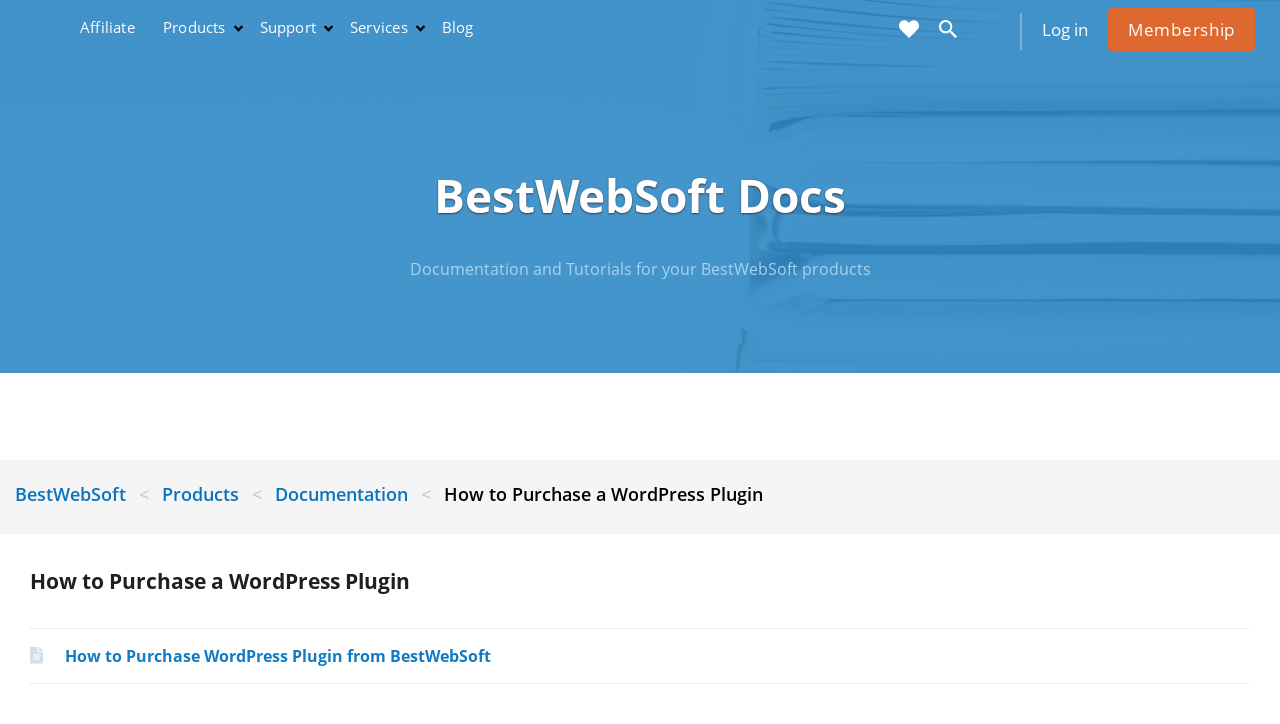

--- FILE ---
content_type: text/html; charset=UTF-8
request_url: https://bestwebsoft.com/documentation/how-to-purchase-a-wordpress-plugin/
body_size: 37930
content:
<!DOCTYPE html>
<!--[if IE 7]>
	<html class="ie ie7" dir="ltr" lang="en-US">
<![endif]-->
<!--[if IE 8]>
	<html class="ie ie8" dir="ltr" lang="en-US">
<![endif]-->
<!--[if !( IE 7 ) & !( IE 8 )]><!-->
<html dir="ltr" lang="en-US">
<!--<![endif]-->
<head>
	<meta charset="UTF-8">
	<meta http-equiv="X-UA-Compatible" content="IE=Edge">
    <meta name="viewport" content="width=device-width, initial-scale=1, maximum-scale=5">
    <meta name="facebook-domain-verification" content="9i9rzn9f0g9bwstjpz5xgtioha22jg" />
    	<script src="https://www.googleoptimize.com/optimize.js?id=GTM-NDXJJVV"></script>
	<title>How to Purchase a WordPress Plugin | BesWebSoft General Documentation</title>

		<!-- All in One SEO 4.9.3 - aioseo.com -->
	<meta name="description" content="Documentation and Tutorials for WordPress Plugins and Themes by BestWebSoft. Helpful User Guides for products and Client Area, General instructions." />
	<meta name="robots" content="max-image-preview:large" />
	<meta name="p:domain_verify" content="070df7de2fe0e71e45b21e7f4afdfba1" />
	<link rel="canonical" href="https://bestwebsoft.com/documentation/" />
	<meta name="generator" content="All in One SEO (AIOSEO) 4.9.3" />
		<script type="application/ld+json" class="aioseo-schema">
			{"@context":"https:\/\/schema.org","@graph":[{"@type":"BreadcrumbList","@id":"https:\/\/bestwebsoft.com\/documentation\/#breadcrumblist","itemListElement":[{"@type":"ListItem","@id":"https:\/\/bestwebsoft.com#listItem","position":2,"name":"BestWebSoft","item":"https:\/\/bestwebsoft.com","nextItem":{"@type":"ListItem","@id":"https:\/\/bestwebsoft.com\/documentation\/#listItem","name":"BestWebSoft Docs"},"previousItem":{"@type":"ListItem","@id":"#listItem","name":"Return to"}},{"@type":"ListItem","@id":"https:\/\/bestwebsoft.com\/documentation\/#listItem","position":3,"name":"BestWebSoft Docs","previousItem":{"@type":"ListItem","@id":"https:\/\/bestwebsoft.com#listItem","name":"BestWebSoft"}}]},{"@type":"Organization","@id":"https:\/\/bestwebsoft.com\/#organization","name":"BestWebSoft","description":"Only The Best IT Solutions!","url":"https:\/\/bestwebsoft.com\/","sameAs":["https:\/\/www.facebook.com\/bestwebsoft\/","https:\/\/twitter.com\/bestwebsoft\/","https:\/\/www.instagram.com\/_bestwebsoft_\/","https:\/\/www.pinterest.com\/bestwebsoft\/","https:\/\/www.youtube.com\/c\/Bestwebsoft\/","https:\/\/www.linkedin.com\/company\/2304666\/"]},{"@type":"WebPage","@id":"https:\/\/bestwebsoft.com\/documentation\/#webpage","url":"https:\/\/bestwebsoft.com\/documentation\/","name":"How to Purchase a WordPress Plugin | BesWebSoft General Documentation","description":"Documentation and Tutorials for WordPress Plugins and Themes by BestWebSoft. Helpful User Guides for products and Client Area, General instructions.","inLanguage":"en-US","isPartOf":{"@id":"https:\/\/bestwebsoft.com\/#website"},"breadcrumb":{"@id":"https:\/\/bestwebsoft.com\/documentation\/#breadcrumblist"},"image":{"@type":"ImageObject","url":"https:\/\/bestwebsoft.com\/wp-content\/uploads\/2021\/06\/bestwebsoft_documentation.jpg","@id":"https:\/\/bestwebsoft.com\/documentation\/#mainImage","width":1366,"height":644,"caption":"documentation"},"primaryImageOfPage":{"@id":"https:\/\/bestwebsoft.com\/documentation\/#mainImage"},"datePublished":"2021-05-27T15:55:03+02:00","dateModified":"2021-08-13T13:25:40+02:00"},{"@type":"WebSite","@id":"https:\/\/bestwebsoft.com\/#website","url":"https:\/\/bestwebsoft.com\/","name":"BestWebSoft","description":"Only The Best IT Solutions!","inLanguage":"en-US","publisher":{"@id":"https:\/\/bestwebsoft.com\/#organization"}}]}
		</script>
		<!-- All in One SEO -->

<link rel='dns-prefetch' href='//www.googletagmanager.com' />
<link rel="alternate" title="oEmbed (JSON)" type="application/json+oembed" href="https://bestwebsoft.com/wp-json/oembed/1.0/embed?url=https%3A%2F%2Fbestwebsoft.com%2Fdocumentation%2F" />
<link rel="alternate" title="oEmbed (XML)" type="text/xml+oembed" href="https://bestwebsoft.com/wp-json/oembed/1.0/embed?url=https%3A%2F%2Fbestwebsoft.com%2Fdocumentation%2F&#038;format=xml" />
<style id='wp-img-auto-sizes-contain-inline-css' type='text/css'>
img:is([sizes=auto i],[sizes^="auto," i]){contain-intrinsic-size:3000px 1500px}
/*# sourceURL=wp-img-auto-sizes-contain-inline-css */
</style>
<link rel='stylesheet' id='ts-poll-block-css' href='https://bestwebsoft.com/wp-content/plugins/poll-wp/admin/css/block.css?ver=6.9' type='text/css' media='all' />
<style id='wp-emoji-styles-inline-css' type='text/css'>

	img.wp-smiley, img.emoji {
		display: inline !important;
		border: none !important;
		box-shadow: none !important;
		height: 1em !important;
		width: 1em !important;
		margin: 0 0.07em !important;
		vertical-align: -0.1em !important;
		background: none !important;
		padding: 0 !important;
	}
/*# sourceURL=wp-emoji-styles-inline-css */
</style>
<style id='wp-block-library-inline-css' type='text/css'>
:root{--wp-block-synced-color:#7a00df;--wp-block-synced-color--rgb:122,0,223;--wp-bound-block-color:var(--wp-block-synced-color);--wp-editor-canvas-background:#ddd;--wp-admin-theme-color:#007cba;--wp-admin-theme-color--rgb:0,124,186;--wp-admin-theme-color-darker-10:#006ba1;--wp-admin-theme-color-darker-10--rgb:0,107,160.5;--wp-admin-theme-color-darker-20:#005a87;--wp-admin-theme-color-darker-20--rgb:0,90,135;--wp-admin-border-width-focus:2px}@media (min-resolution:192dpi){:root{--wp-admin-border-width-focus:1.5px}}.wp-element-button{cursor:pointer}:root .has-very-light-gray-background-color{background-color:#eee}:root .has-very-dark-gray-background-color{background-color:#313131}:root .has-very-light-gray-color{color:#eee}:root .has-very-dark-gray-color{color:#313131}:root .has-vivid-green-cyan-to-vivid-cyan-blue-gradient-background{background:linear-gradient(135deg,#00d084,#0693e3)}:root .has-purple-crush-gradient-background{background:linear-gradient(135deg,#34e2e4,#4721fb 50%,#ab1dfe)}:root .has-hazy-dawn-gradient-background{background:linear-gradient(135deg,#faaca8,#dad0ec)}:root .has-subdued-olive-gradient-background{background:linear-gradient(135deg,#fafae1,#67a671)}:root .has-atomic-cream-gradient-background{background:linear-gradient(135deg,#fdd79a,#004a59)}:root .has-nightshade-gradient-background{background:linear-gradient(135deg,#330968,#31cdcf)}:root .has-midnight-gradient-background{background:linear-gradient(135deg,#020381,#2874fc)}:root{--wp--preset--font-size--normal:16px;--wp--preset--font-size--huge:42px}.has-regular-font-size{font-size:1em}.has-larger-font-size{font-size:2.625em}.has-normal-font-size{font-size:var(--wp--preset--font-size--normal)}.has-huge-font-size{font-size:var(--wp--preset--font-size--huge)}.has-text-align-center{text-align:center}.has-text-align-left{text-align:left}.has-text-align-right{text-align:right}.has-fit-text{white-space:nowrap!important}#end-resizable-editor-section{display:none}.aligncenter{clear:both}.items-justified-left{justify-content:flex-start}.items-justified-center{justify-content:center}.items-justified-right{justify-content:flex-end}.items-justified-space-between{justify-content:space-between}.screen-reader-text{border:0;clip-path:inset(50%);height:1px;margin:-1px;overflow:hidden;padding:0;position:absolute;width:1px;word-wrap:normal!important}.screen-reader-text:focus{background-color:#ddd;clip-path:none;color:#444;display:block;font-size:1em;height:auto;left:5px;line-height:normal;padding:15px 23px 14px;text-decoration:none;top:5px;width:auto;z-index:100000}html :where(.has-border-color){border-style:solid}html :where([style*=border-top-color]){border-top-style:solid}html :where([style*=border-right-color]){border-right-style:solid}html :where([style*=border-bottom-color]){border-bottom-style:solid}html :where([style*=border-left-color]){border-left-style:solid}html :where([style*=border-width]){border-style:solid}html :where([style*=border-top-width]){border-top-style:solid}html :where([style*=border-right-width]){border-right-style:solid}html :where([style*=border-bottom-width]){border-bottom-style:solid}html :where([style*=border-left-width]){border-left-style:solid}html :where(img[class*=wp-image-]){height:auto;max-width:100%}:where(figure){margin:0 0 1em}html :where(.is-position-sticky){--wp-admin--admin-bar--position-offset:var(--wp-admin--admin-bar--height,0px)}@media screen and (max-width:600px){html :where(.is-position-sticky){--wp-admin--admin-bar--position-offset:0px}}

/*# sourceURL=wp-block-library-inline-css */
</style><style id='global-styles-inline-css' type='text/css'>
:root{--wp--preset--aspect-ratio--square: 1;--wp--preset--aspect-ratio--4-3: 4/3;--wp--preset--aspect-ratio--3-4: 3/4;--wp--preset--aspect-ratio--3-2: 3/2;--wp--preset--aspect-ratio--2-3: 2/3;--wp--preset--aspect-ratio--16-9: 16/9;--wp--preset--aspect-ratio--9-16: 9/16;--wp--preset--color--black: #000000;--wp--preset--color--cyan-bluish-gray: #abb8c3;--wp--preset--color--white: #ffffff;--wp--preset--color--pale-pink: #f78da7;--wp--preset--color--vivid-red: #cf2e2e;--wp--preset--color--luminous-vivid-orange: #ff6900;--wp--preset--color--luminous-vivid-amber: #fcb900;--wp--preset--color--light-green-cyan: #7bdcb5;--wp--preset--color--vivid-green-cyan: #00d084;--wp--preset--color--pale-cyan-blue: #8ed1fc;--wp--preset--color--vivid-cyan-blue: #0693e3;--wp--preset--color--vivid-purple: #9b51e0;--wp--preset--gradient--vivid-cyan-blue-to-vivid-purple: linear-gradient(135deg,rgb(6,147,227) 0%,rgb(155,81,224) 100%);--wp--preset--gradient--light-green-cyan-to-vivid-green-cyan: linear-gradient(135deg,rgb(122,220,180) 0%,rgb(0,208,130) 100%);--wp--preset--gradient--luminous-vivid-amber-to-luminous-vivid-orange: linear-gradient(135deg,rgb(252,185,0) 0%,rgb(255,105,0) 100%);--wp--preset--gradient--luminous-vivid-orange-to-vivid-red: linear-gradient(135deg,rgb(255,105,0) 0%,rgb(207,46,46) 100%);--wp--preset--gradient--very-light-gray-to-cyan-bluish-gray: linear-gradient(135deg,rgb(238,238,238) 0%,rgb(169,184,195) 100%);--wp--preset--gradient--cool-to-warm-spectrum: linear-gradient(135deg,rgb(74,234,220) 0%,rgb(151,120,209) 20%,rgb(207,42,186) 40%,rgb(238,44,130) 60%,rgb(251,105,98) 80%,rgb(254,248,76) 100%);--wp--preset--gradient--blush-light-purple: linear-gradient(135deg,rgb(255,206,236) 0%,rgb(152,150,240) 100%);--wp--preset--gradient--blush-bordeaux: linear-gradient(135deg,rgb(254,205,165) 0%,rgb(254,45,45) 50%,rgb(107,0,62) 100%);--wp--preset--gradient--luminous-dusk: linear-gradient(135deg,rgb(255,203,112) 0%,rgb(199,81,192) 50%,rgb(65,88,208) 100%);--wp--preset--gradient--pale-ocean: linear-gradient(135deg,rgb(255,245,203) 0%,rgb(182,227,212) 50%,rgb(51,167,181) 100%);--wp--preset--gradient--electric-grass: linear-gradient(135deg,rgb(202,248,128) 0%,rgb(113,206,126) 100%);--wp--preset--gradient--midnight: linear-gradient(135deg,rgb(2,3,129) 0%,rgb(40,116,252) 100%);--wp--preset--font-size--small: 13px;--wp--preset--font-size--medium: 20px;--wp--preset--font-size--large: 36px;--wp--preset--font-size--x-large: 42px;--wp--preset--spacing--20: 0.44rem;--wp--preset--spacing--30: 0.67rem;--wp--preset--spacing--40: 1rem;--wp--preset--spacing--50: 1.5rem;--wp--preset--spacing--60: 2.25rem;--wp--preset--spacing--70: 3.38rem;--wp--preset--spacing--80: 5.06rem;--wp--preset--shadow--natural: 6px 6px 9px rgba(0, 0, 0, 0.2);--wp--preset--shadow--deep: 12px 12px 50px rgba(0, 0, 0, 0.4);--wp--preset--shadow--sharp: 6px 6px 0px rgba(0, 0, 0, 0.2);--wp--preset--shadow--outlined: 6px 6px 0px -3px rgb(255, 255, 255), 6px 6px rgb(0, 0, 0);--wp--preset--shadow--crisp: 6px 6px 0px rgb(0, 0, 0);}:where(.is-layout-flex){gap: 0.5em;}:where(.is-layout-grid){gap: 0.5em;}body .is-layout-flex{display: flex;}.is-layout-flex{flex-wrap: wrap;align-items: center;}.is-layout-flex > :is(*, div){margin: 0;}body .is-layout-grid{display: grid;}.is-layout-grid > :is(*, div){margin: 0;}:where(.wp-block-columns.is-layout-flex){gap: 2em;}:where(.wp-block-columns.is-layout-grid){gap: 2em;}:where(.wp-block-post-template.is-layout-flex){gap: 1.25em;}:where(.wp-block-post-template.is-layout-grid){gap: 1.25em;}.has-black-color{color: var(--wp--preset--color--black) !important;}.has-cyan-bluish-gray-color{color: var(--wp--preset--color--cyan-bluish-gray) !important;}.has-white-color{color: var(--wp--preset--color--white) !important;}.has-pale-pink-color{color: var(--wp--preset--color--pale-pink) !important;}.has-vivid-red-color{color: var(--wp--preset--color--vivid-red) !important;}.has-luminous-vivid-orange-color{color: var(--wp--preset--color--luminous-vivid-orange) !important;}.has-luminous-vivid-amber-color{color: var(--wp--preset--color--luminous-vivid-amber) !important;}.has-light-green-cyan-color{color: var(--wp--preset--color--light-green-cyan) !important;}.has-vivid-green-cyan-color{color: var(--wp--preset--color--vivid-green-cyan) !important;}.has-pale-cyan-blue-color{color: var(--wp--preset--color--pale-cyan-blue) !important;}.has-vivid-cyan-blue-color{color: var(--wp--preset--color--vivid-cyan-blue) !important;}.has-vivid-purple-color{color: var(--wp--preset--color--vivid-purple) !important;}.has-black-background-color{background-color: var(--wp--preset--color--black) !important;}.has-cyan-bluish-gray-background-color{background-color: var(--wp--preset--color--cyan-bluish-gray) !important;}.has-white-background-color{background-color: var(--wp--preset--color--white) !important;}.has-pale-pink-background-color{background-color: var(--wp--preset--color--pale-pink) !important;}.has-vivid-red-background-color{background-color: var(--wp--preset--color--vivid-red) !important;}.has-luminous-vivid-orange-background-color{background-color: var(--wp--preset--color--luminous-vivid-orange) !important;}.has-luminous-vivid-amber-background-color{background-color: var(--wp--preset--color--luminous-vivid-amber) !important;}.has-light-green-cyan-background-color{background-color: var(--wp--preset--color--light-green-cyan) !important;}.has-vivid-green-cyan-background-color{background-color: var(--wp--preset--color--vivid-green-cyan) !important;}.has-pale-cyan-blue-background-color{background-color: var(--wp--preset--color--pale-cyan-blue) !important;}.has-vivid-cyan-blue-background-color{background-color: var(--wp--preset--color--vivid-cyan-blue) !important;}.has-vivid-purple-background-color{background-color: var(--wp--preset--color--vivid-purple) !important;}.has-black-border-color{border-color: var(--wp--preset--color--black) !important;}.has-cyan-bluish-gray-border-color{border-color: var(--wp--preset--color--cyan-bluish-gray) !important;}.has-white-border-color{border-color: var(--wp--preset--color--white) !important;}.has-pale-pink-border-color{border-color: var(--wp--preset--color--pale-pink) !important;}.has-vivid-red-border-color{border-color: var(--wp--preset--color--vivid-red) !important;}.has-luminous-vivid-orange-border-color{border-color: var(--wp--preset--color--luminous-vivid-orange) !important;}.has-luminous-vivid-amber-border-color{border-color: var(--wp--preset--color--luminous-vivid-amber) !important;}.has-light-green-cyan-border-color{border-color: var(--wp--preset--color--light-green-cyan) !important;}.has-vivid-green-cyan-border-color{border-color: var(--wp--preset--color--vivid-green-cyan) !important;}.has-pale-cyan-blue-border-color{border-color: var(--wp--preset--color--pale-cyan-blue) !important;}.has-vivid-cyan-blue-border-color{border-color: var(--wp--preset--color--vivid-cyan-blue) !important;}.has-vivid-purple-border-color{border-color: var(--wp--preset--color--vivid-purple) !important;}.has-vivid-cyan-blue-to-vivid-purple-gradient-background{background: var(--wp--preset--gradient--vivid-cyan-blue-to-vivid-purple) !important;}.has-light-green-cyan-to-vivid-green-cyan-gradient-background{background: var(--wp--preset--gradient--light-green-cyan-to-vivid-green-cyan) !important;}.has-luminous-vivid-amber-to-luminous-vivid-orange-gradient-background{background: var(--wp--preset--gradient--luminous-vivid-amber-to-luminous-vivid-orange) !important;}.has-luminous-vivid-orange-to-vivid-red-gradient-background{background: var(--wp--preset--gradient--luminous-vivid-orange-to-vivid-red) !important;}.has-very-light-gray-to-cyan-bluish-gray-gradient-background{background: var(--wp--preset--gradient--very-light-gray-to-cyan-bluish-gray) !important;}.has-cool-to-warm-spectrum-gradient-background{background: var(--wp--preset--gradient--cool-to-warm-spectrum) !important;}.has-blush-light-purple-gradient-background{background: var(--wp--preset--gradient--blush-light-purple) !important;}.has-blush-bordeaux-gradient-background{background: var(--wp--preset--gradient--blush-bordeaux) !important;}.has-luminous-dusk-gradient-background{background: var(--wp--preset--gradient--luminous-dusk) !important;}.has-pale-ocean-gradient-background{background: var(--wp--preset--gradient--pale-ocean) !important;}.has-electric-grass-gradient-background{background: var(--wp--preset--gradient--electric-grass) !important;}.has-midnight-gradient-background{background: var(--wp--preset--gradient--midnight) !important;}.has-small-font-size{font-size: var(--wp--preset--font-size--small) !important;}.has-medium-font-size{font-size: var(--wp--preset--font-size--medium) !important;}.has-large-font-size{font-size: var(--wp--preset--font-size--large) !important;}.has-x-large-font-size{font-size: var(--wp--preset--font-size--x-large) !important;}
/*# sourceURL=global-styles-inline-css */
</style>

<style id='classic-theme-styles-inline-css' type='text/css'>
/*! This file is auto-generated */
.wp-block-button__link{color:#fff;background-color:#32373c;border-radius:9999px;box-shadow:none;text-decoration:none;padding:calc(.667em + 2px) calc(1.333em + 2px);font-size:1.125em}.wp-block-file__button{background:#32373c;color:#fff;text-decoration:none}
/*# sourceURL=/wp-includes/css/classic-themes.min.css */
</style>
<link rel='stylesheet' id='allow-webp-image-css' href='https://bestwebsoft.com/wp-content/plugins/allow-webp-image/public/css/allow-webp-image-public.css?ver=1.0.1' type='text/css' media='all' />
<link rel='stylesheet' id='edsanimate-animo-css-css' href='https://bestwebsoft.com/wp-content/plugins/animate-it/assets/css/animate-animo.css?ver=6.9' type='text/css' media='all' />
<link rel='stylesheet' id='pb_animate-css' href='https://bestwebsoft.com/wp-content/plugins/ays-popup-box/public/css/animate.css?ver=6.1.1' type='text/css' media='all' />
<link rel='stylesheet' id='gglmps_style-css' href='https://bestwebsoft.com/wp-content/plugins/bws-google-maps-pro/css/gglmps.css?ver=6.9' type='text/css' media='all' />
<link rel='stylesheet' id='owl.carousel.css-css' href='https://bestwebsoft.com/wp-content/plugins/bws-testimonials/css/owl.carousel.css?ver=6.9' type='text/css' media='all' />
<link rel='stylesheet' id='owl.theme.default.css-css' href='https://bestwebsoft.com/wp-content/plugins/bws-testimonials/css/owl.theme.default.css?ver=6.9' type='text/css' media='all' />
<link rel='stylesheet' id='dashicons-css' href='https://bestwebsoft.com/wp-includes/css/dashicons.min.css?ver=6.9' type='text/css' media='all' />
<link rel='stylesheet' id='tstmnls_stylesheet-css' href='https://bestwebsoft.com/wp-content/plugins/bws-testimonials/css/style.css?ver=6.9' type='text/css' media='all' />
<link rel='stylesheet' id='cptch_stylesheet-css' href='https://bestwebsoft.com/wp-content/plugins/captcha-pro/css/front_end_style.css?ver=pro-5.2.7' type='text/css' media='all' />
<link rel='stylesheet' id='cptch_desktop_style-css' href='https://bestwebsoft.com/wp-content/plugins/captcha-pro/css/desktop_style.css?ver=pro-5.2.7' type='text/css' media='all' />
<link rel='stylesheet' id='cntctfrm_form_style-css' href='https://bestwebsoft.com/wp-content/plugins/contact-form-pro/css/form_style.css?ver=4.3.6' type='text/css' media='all' />
<link rel='stylesheet' id='cstmsrch_stylesheet-css' href='https://bestwebsoft.com/wp-content/plugins/custom-search-pro/css/frontend_style.css?ver=4.7.6' type='text/css' media='all' />
<link rel='stylesheet' id='cstmsrch_styles-css' href='https://bestwebsoft.com/wp-content/plugins/custom-search-pro/css/style.css?ver=4.7.6' type='text/css' media='all' />
<link rel='stylesheet' id='fcbkbttn_stylesheet-css' href='https://bestwebsoft.com/wp-content/plugins/facebook-button-pro/css/style.css?ver=6.9' type='text/css' media='all' />
<link rel='stylesheet' id='pdfprnt_frontend-css' href='https://bestwebsoft.com/wp-content/plugins/pdf-print-pro/css/frontend.css?ver=2.4.5' type='text/css' media='all' />
<link rel='stylesheet' id='ts-poll-public-css' href='https://bestwebsoft.com/wp-content/plugins/poll-wp/public/css/ts_poll-public.css?ver=2.5.4' type='text/css' media='all' />
<link rel='stylesheet' id='ts-poll-fonts-css' href='https://bestwebsoft.com/wp-content/plugins/poll-wp/fonts/ts_poll-fonts.css?ver=2.5.4' type='text/css' media='all' />
<link rel='stylesheet' id='prtfl_stylesheet-css' href='https://bestwebsoft.com/wp-content/plugins/portfolio-pro/css/style.css?ver=6.9' type='text/css' media='all' />
<link rel='stylesheet' id='slick.css-css' href='https://bestwebsoft.com/wp-content/plugins/portfolio-pro/css/slick.css?ver=6.9' type='text/css' media='all' />
<link rel='stylesheet' id='prtfl_fancybox_style-css' href='https://bestwebsoft.com/wp-content/plugins/portfolio-pro/fancybox/jquery.fancybox.min.css?ver=6.9' type='text/css' media='all' />
<link rel='stylesheet' id='slick-theme.css-css' href='https://bestwebsoft.com/wp-content/plugins/portfolio-pro/css/slick-theme.css?ver=6.9' type='text/css' media='all' />
<link rel='stylesheet' id='prflxtrflds_front_stylesheet-css' href='https://bestwebsoft.com/wp-content/plugins/profile-extra-fields/css/front_style.css?ver=1.2.4' type='text/css' media='all' />
<link rel='stylesheet' id='prmbr_flipclock_stylesheet-css' href='https://bestwebsoft.com/wp-content/plugins/promobar-pro/flipclock/compiled/flipclock.css?ver=1.2.0' type='text/css' media='all' />
<link rel='stylesheet' id='prmbr_styles-css' href='https://bestwebsoft.com/wp-content/plugins/promobar-pro/css/style.css?ver=1.2.0' type='text/css' media='all' />
<link rel='stylesheet' id='rltdpstsplgn_stylesheet-css' href='https://bestwebsoft.com/wp-content/plugins/relevant/css/style.css?ver=1.4.6' type='text/css' media='all' />
<style id='rltdpstsplgn_stylesheet-inline-css' type='text/css'>

			.rltdpstsplgn-featured-post-block {
				background-color: #f3f3f3;
				width: 100%;
			}
			.rltdpstsplgn-featured-post-block article {
				background-color: #f3f3f3;
				width: 960px;
			}
			.rltdpstsplgn-featured-posts .rltdpstsplgn_posts_title a {
				color: #777b7e !important;
			}
			.rltdpstsplgn-featured-posts .entry-content {
				color: #777b7e !important;
			}
			.rltdpstsplgn-featured-posts .entry-content .more-link {
				color: #777b7e!important;
			}
/*# sourceURL=rltdpstsplgn_stylesheet-inline-css */
</style>
<link rel='stylesheet' id='strcrt_stylesheet-css' href='https://bestwebsoft.com/wp-content/plugins/store-cart/css/style.css?ver=1.2' type='text/css' media='all' />
<link rel='stylesheet' id='strshwcs_stylesheet-css' href='https://bestwebsoft.com/wp-content/plugins/store-showcase/css/style.css?ver=6.9' type='text/css' media='all' />
<link rel='stylesheet' id='sbscrbr_style-css' href='https://bestwebsoft.com/wp-content/plugins/subscriber-pro/css/frontend_style.css?ver=6.9' type='text/css' media='all' />
<link rel='stylesheet' id='header-css' href='https://bestwebsoft.com/wp-content/themes/bestwebsoft/css/header.css?ver=1.0' type='text/css' media='all' />
<link rel='stylesheet' id='footer-css' href='https://bestwebsoft.com/wp-content/themes/bestwebsoft/css/footer.css?ver=6.9' type='text/css' media='all' />
<link rel='stylesheet' id='bootstrap.custom-css' href='https://bestwebsoft.com/wp-content/themes/bestwebsoft/css/bootstrap.custom.css?ver=6.9' type='text/css' media='all' />
<link rel='stylesheet' id='slick-css' href='https://bestwebsoft.com/wp-content/themes/bestwebsoft/css/slick.css?ver=6.9' type='text/css' media='all' />
<link rel='stylesheet' id='slick-theme-css' href='https://bestwebsoft.com/wp-content/themes/bestwebsoft/css/slick-theme.css?ver=6.9' type='text/css' media='all' />
<link rel='stylesheet' id='wishlist-css' href='https://bestwebsoft.com/wp-content/themes/bestwebsoft/css/wishlist.css?ver=6.9' type='text/css' media='all' />
<link rel='stylesheet' id='register-popup-css' href='https://bestwebsoft.com/wp-content/themes/bestwebsoft/css/register-popup.css?ver=6.9' type='text/css' media='all' />
<link rel='stylesheet' id='page-css' href='https://bestwebsoft.com/wp-content/themes/bestwebsoft/css/page.css?ver=6.9' type='text/css' media='all' />
<link rel='stylesheet' id='bws-custom-style-css' href='https://bestwebsoft.com/wp-content/uploads/bws-custom-code/bws-custom-code.css?ver=2.4.2' type='text/css' media='all' />
<script type="text/javascript" src="https://bestwebsoft.com/wp-includes/js/jquery/jquery.min.js?ver=3.7.1" id="jquery-core-js"></script>
<script type="text/javascript" src="https://bestwebsoft.com/wp-includes/js/jquery/jquery-migrate.min.js?ver=3.4.1" id="jquery-migrate-js"></script>
<script type="text/javascript" src="https://bestwebsoft.com/wp-content/plugins/allow-webp-image/public/js/allow-webp-image-public.js?ver=1.0.1" id="allow-webp-image-js"></script>
<script type="text/javascript" id="ays-pb-js-extra">
/* <![CDATA[ */
var pbLocalizeObj = {"ajax":"https://bestwebsoft.com/wp-admin/admin-ajax.php","seconds":"seconds","thisWillClose":"This will close in","icons":{"close_icon":"\u003Csvg class=\"ays_pb_material_close_icon\" xmlns=\"https://www.w3.org/2000/svg\" height=\"36px\" viewBox=\"0 0 24 24\" width=\"36px\" fill=\"#000000\" alt=\"Pop-up Close\"\u003E\u003Cpath d=\"M0 0h24v24H0z\" fill=\"none\"/\u003E\u003Cpath d=\"M19 6.41L17.59 5 12 10.59 6.41 5 5 6.41 10.59 12 5 17.59 6.41 19 12 13.41 17.59 19 19 17.59 13.41 12z\"/\u003E\u003C/svg\u003E","close_circle_icon":"\u003Csvg class=\"ays_pb_material_close_circle_icon\" xmlns=\"https://www.w3.org/2000/svg\" height=\"24\" viewBox=\"0 0 24 24\" width=\"36\" alt=\"Pop-up Close\"\u003E\u003Cpath d=\"M0 0h24v24H0z\" fill=\"none\"/\u003E\u003Cpath d=\"M12 2C6.47 2 2 6.47 2 12s4.47 10 10 10 10-4.47 10-10S17.53 2 12 2zm5 13.59L15.59 17 12 13.41 8.41 17 7 15.59 10.59 12 7 8.41 8.41 7 12 10.59 15.59 7 17 8.41 13.41 12 17 15.59z\"/\u003E\u003C/svg\u003E","volume_up_icon":"\u003Csvg class=\"ays_pb_fa_volume\" xmlns=\"https://www.w3.org/2000/svg\" height=\"24\" viewBox=\"0 0 24 24\" width=\"36\"\u003E\u003Cpath d=\"M0 0h24v24H0z\" fill=\"none\"/\u003E\u003Cpath d=\"M3 9v6h4l5 5V4L7 9H3zm13.5 3c0-1.77-1.02-3.29-2.5-4.03v8.05c1.48-.73 2.5-2.25 2.5-4.02zM14 3.23v2.06c2.89.86 5 3.54 5 6.71s-2.11 5.85-5 6.71v2.06c4.01-.91 7-4.49 7-8.77s-2.99-7.86-7-8.77z\"/\u003E\u003C/svg\u003E","volume_mute_icon":"\u003Csvg xmlns=\"https://www.w3.org/2000/svg\" height=\"24\" viewBox=\"0 0 24 24\" width=\"24\"\u003E\u003Cpath d=\"M0 0h24v24H0z\" fill=\"none\"/\u003E\u003Cpath d=\"M7 9v6h4l5 5V4l-5 5H7z\"/\u003E\u003C/svg\u003E"}};
//# sourceURL=ays-pb-js-extra
/* ]]> */
</script>
<script type="text/javascript" src="https://bestwebsoft.com/wp-content/plugins/ays-popup-box/public/js/ays-pb-public.js?ver=6.1.1" id="ays-pb-js"></script>
<script type="text/javascript" src="https://www.googletagmanager.com/gtag/js?id=UA-21636177-1" id="gglnltcs_googletagmanager-js"  async></script>
<script type="text/javascript" id="gglnltcs_googletagmanager-js-after">
/* <![CDATA[ */
window.dataLayer = window.dataLayer || [];
				function gtag(){dataLayer.push(arguments);}
				gtag('js', new Date());

				gtag('config', 'UA-21636177-1');
//# sourceURL=gglnltcs_googletagmanager-js-after
/* ]]> */
</script>
<script type="text/javascript" id="tstmnls_front_script-js-extra">
/* <![CDATA[ */
var params = {"ajaxurl":"https://bestwebsoft.com/wp-admin/admin-ajax.php"};
//# sourceURL=tstmnls_front_script-js-extra
/* ]]> */
</script>
<script type="text/javascript" src="https://bestwebsoft.com/wp-content/plugins/bws-testimonials/js/script.js?ver=6.9" id="tstmnls_front_script-js"></script>
<script type="text/javascript" id="fcbkbttn_script-js-extra">
/* <![CDATA[ */
var fcbkbttn_var = {"nonce":"612e241bdd","ajaxurl":"https://bestwebsoft.com/wp-admin/admin-ajax.php"};
//# sourceURL=fcbkbttn_script-js-extra
/* ]]> */
</script>
<script type="text/javascript" src="https://bestwebsoft.com/wp-content/plugins/facebook-button-pro/js/script-for-front.js?ver=6.9" id="fcbkbttn_script-js"></script>
<script type="text/javascript" src="https://bestwebsoft.com/wp-content/plugins/poll-wp/public/js/vue.js?ver=2.5.4" id="ts-poll-vue-js"></script>
<script type="text/javascript" id="ts-poll-public-js-extra">
/* <![CDATA[ */
var tsPollData = {"root_url":"https://bestwebsoft.com/wp-json/","nonce":"31475acbd4"};
//# sourceURL=ts-poll-public-js-extra
/* ]]> */
</script>
<script type="text/javascript" src="https://bestwebsoft.com/wp-content/plugins/poll-wp/public/js/ts_poll-public.js?ver=2.5.4" id="ts-poll-public-js"></script>
<script type="text/javascript" src="https://bestwebsoft.com/wp-content/themes/bestwebsoft/js/bootstrap.min.js?ver=6.9" id="bootstrap.min.js-js"></script>

<!-- Google tag (gtag.js) snippet added by Site Kit -->
<!-- Google Ads snippet added by Site Kit -->
<script type="text/javascript" src="https://www.googletagmanager.com/gtag/js?id=AW-986188686" id="google_gtagjs-js" async></script>
<script type="text/javascript" id="google_gtagjs-js-after">
/* <![CDATA[ */
window.dataLayer = window.dataLayer || [];function gtag(){dataLayer.push(arguments);}
gtag("js", new Date());
gtag("set", "developer_id.dZTNiMT", true);
gtag("config", "AW-986188686");
//# sourceURL=google_gtagjs-js-after
/* ]]> */
</script>
<script type="text/javascript" src="https://bestwebsoft.com/wp-content/uploads/bws-custom-code/bws-custom-code.js?ver=2.4.2" id="bws-custom-style-js"></script>
<script></script><link rel="https://api.w.org/" href="https://bestwebsoft.com/wp-json/" /><link rel="alternate" title="JSON" type="application/json" href="https://bestwebsoft.com/wp-json/wp/v2/pages/42549" /><link rel="EditURI" type="application/rsd+xml" title="RSD" href="https://bestwebsoft.com/xmlrpc.php?rsd" />
<meta name="generator" content="WordPress 6.9" />
<link rel='shortlink' href='https://bestwebsoft.com/?p=42549' />
		<meta name="viewport" content="initial-scale=1.0, user-scalable=no" />
	<meta name="generator" content="Site Kit by Google 1.170.0" />
<!-- bstwbsft meta start -->
<meta property="og:url" content="https://bestwebsoft.com/documentation/"/>
<meta property="og:site_name" content="BestWebSoft"/>
<meta property="og:title" content="BestWebSoft Docs"/>
<meta property="og:description" content="
Documentation and Tutorials for your BestWebSoft products.



WorpPress"/>
<meta property="og:image" content="https://bestwebsoft.com/wp-content/uploads/2021/06/bestwebsoft_documentation-300x141.jpg"/>
<meta name="twitter:card" content="summary_large_image"/>
<meta name="twitter:site" content="BestWebSoft"/>
<meta name="twitter:title" content="BestWebSoft Docs"/>
<meta name="twitter:description" content="
Documentation and Tutorials for your BestWebSoft products.



WorpPress"/>
<meta name="twitter:image" content="https://bestwebsoft.com/wp-content/uploads/2021/06/bestwebsoft_documentation-300x141.jpg"/>
<!-- bstwbsft meta end --><meta name="generator" content="Powered by WPBakery Page Builder - drag and drop page builder for WordPress."/>
<link rel="canonical" href="https://bestwebsoft.com/documentation/" />

	<style type="text/css">
		 /*If the user has set a custom color for the text use that */
			/* #header .white_menu #logo a h1,
			#header .white_menu #logo a svg.bstwbsft-logo-home,
			.white_menu #main_menu > li > a,
			.white_menu .strcrt_cart_block:before,
			#header .white_menu form#search,
			.white_menu#main_menu > .menu-item-has-children > a:after,
			.white_menu #main_menu li.menu-item-hidden .fa-circle:before,
			.white_menu .user-icon {
				fill: #ffffff;
				color: #ffffff;
			} */
			</style>

<!-- Google Tag Manager snippet added by Site Kit -->
<script type="text/javascript">
/* <![CDATA[ */

			( function( w, d, s, l, i ) {
				w[l] = w[l] || [];
				w[l].push( {'gtm.start': new Date().getTime(), event: 'gtm.js'} );
				var f = d.getElementsByTagName( s )[0],
					j = d.createElement( s ), dl = l != 'dataLayer' ? '&l=' + l : '';
				j.async = true;
				j.src = 'https://www.googletagmanager.com/gtm.js?id=' + i + dl;
				f.parentNode.insertBefore( j, f );
			} )( window, document, 'script', 'dataLayer', 'GTM-T88NDFB' );
			
/* ]]> */
</script>

<!-- End Google Tag Manager snippet added by Site Kit -->
		<style type="text/css" id="wp-custom-css">
			.page-id-35669 #bstwbsft_container {
	padding-bottom: 0;
}
@media screen and (max-width: 500px) {
	.page-id-35669 .bstwbsft-testimonials-quote-text {
			font-size: 21px !important;
			line-height: 32px !important;
	}
	.page-id-35669 .bstwbsft-contact-bottom-form-title,
	.page-id-35669 .bstwbsft-block-big-title {
		font-size: 42px !important;
		line-height: 50px !important;
	}
}
@media screen and (max-width: 370px) {
	.page-id-35669 .cntctfrm_contact_form {
		padding: 0 5px;
	}
	.page-id-35669 .cptch_reload_button {
		margin: 0 5px 0 10px;
	}
}
	/* OpenSans */
	@font-face {
		font-family: 'OpenSansRegular';
		src: url('https://bestwebsoft.com/wp-content/themes/bestwebsoft/fonts/OpenSansRegular/OpenSansRegular.eot?#iefix') format('embedded-opentype'), url('https://bestwebsoft.com/wp-content/themes/bestwebsoft/fonts/OpenSansRegular/OpenSansRegular.woff') format('woff'), url('https://bestwebsoft.com/wp-content/themes/bestwebsoft/fonts/OpenSansRegular/OpenSansRegular.ttf')  format('truetype'), url('https://bestwebsoft.com/wp-content/themes/bestwebsoft/fonts/OpenSansRegular/OpenSansRegular.svg#OpenSansRegular') format('svg');
		font-weight: normal;
		font-style: normal;
	}
	@font-face {
		font-family: 'OpenSansBold';
		src: url('https://bestwebsoft.com/wp-content/themes/bestwebsoft/fonts/OpenSansBold/OpenSansBold.eot?#iefix') format('embedded-opentype'),  url('https://bestwebsoft.com/wp-content/themes/bestwebsoft/fonts/OpenSansBold/OpenSansBold.woff') format('woff'), url('https://bestwebsoft.com/wp-content/themes/bestwebsoft/fonts/OpenSansBold/OpenSansBold.ttf')  format('truetype'), url('https://bestwebsoft.com/wp-content/themes/bestwebsoft/fonts/OpenSansBold/OpenSansBold.svg#OpenSansBold') format('svg');
		font-weight: normal;
		font-style: normal;
	}

	/* SFProText */
	@font-face {
		font-family: 'SFProTextRegular';
		src: url('https://bestwebsoft.com/wp-content/themes/bestwebsoft/fonts/SFProTextRegular/SFProTextRegular.eot?#iefix') format('embedded-opentype'), url('https://bestwebsoft.com/wp-content/themes/bestwebsoft/fonts/SFProTextRegular/SFProTextRegular.woff') format('woff'), url('https://bestwebsoft.com/wp-content/themes/bestwebsoft/fonts/SFProTextRegular/SFProTextRegular.ttf')  format('truetype'), url('https://bestwebsoft.com/wp-content/themes/bestwebsoft/fonts/SFProTextRegular/SFProTextRegular.svg#SFProTextRegular') format('svg');
		font-weight: normal;
		font-style: normal;
	}
	@font-face {
		font-family: 'SFProTextBold';
		src: url('https://bestwebsoft.com/wp-content/themes/bestwebsoft/fonts/SFProTextBold/SFProTextBold.eot?#iefix') format('embedded-opentype'),  url('https://bestwebsoft.com/wp-content/themes/bestwebsoft/fonts/SFProTextBold/SFProTextBold.woff') format('woff'), url('https://bestwebsoft.com/wp-content/themes/bestwebsoft/fonts/SFProTextBold/SFProTextBold.ttf')  format('truetype'), url('https://bestwebsoft.com/wp-content/themes/bestwebsoft/fonts/SFProTextBold/SFProTextBold.svg#SFProTextBold') format('svg');
		font-weight: normal;
		font-style: normal;
	}

.bstwbsft-audit-background {
	position: absolute;
	background: url('https://bestwebsoft.com/wp-content/themes/bestwebsoft/img/orange-line-top.png') no-repeat 50% 50%;
	width: 1530px;
	height: 960px;
	transform: translate(-50%, 0px);
	left: 50%;
}

/* General */
#index_home .bstwbsft-home-container {
    padding-bottom: 32px;
    padding-top: 200px;
}
.page-id-35669 #wrapper > .bstwbsft-home-image,
.page-id-35669 .bstwbsft-footer-image,
.page-id-35669 .bstwbsft-footer-nav,
.page-id-35669 #bstwbsft_site_navigation_header,
.page-id-35669 .navbar-toggle,
.page-id-35669 .bstwbsft-header-search {
	display: none !important;
}
.page-id-35669 .bstwbsft-button-big {
	background-color: #358bc7;
}
.bstwbsft-home-container-top {

	position: relative;
}
.bstwbsft-block-big-title {
	font-family: OpenSansBold;
	font-style: normal;
	font-weight: 800;
	font-size: 46px !important;
	line-height: 56px;
	text-align: center;
}
.bstwbsft-block-big-text {
	font-family: OpenSansRegular;
	font-style: normal;
	font-weight: 600;
	font-size: 21px;
	line-height: 31px;
	letter-spacing: 0.233333px;

	/* indent */
	padding-top: 15%;
	padding-bottom: 5%;
}
.bstwbsft-block-big-picture-wrapper {
	display: inline-block;
}
.bstwbsft-block-big-right-arrow-align {
	position: relative;
	float: right;
	left:7%;
	padding-bottom: 5%;
	bottom: 65px;
}
.bstwbsft-block-big-people-2x {
	width: 100%;
	position: relative;
	bottom: 115px;
}

/* contact-form */
.bstwbsft-contact-form-wrapper {
	text-align: center;
}
.bstwbsft-contact-form-wrapper form {
	padding-top: 30%;
}
.bstwbsft-contact-form-title {
	position: absolute;
	font-family: OpenSansRegular;
	font-style: normal;
	font-weight: bold;
	font-size: 27px;
	line-height: 37px;
	transform: translate(-50%,50%);
	left: 50%;
}

/* Header */
.page-id-35669 .navbar {
	background: #191919 !important;
	border: none;
}
.page-id-35669 .navbar-header .bstwbsft-logo {
	display: none !important;
}
.page-id-35669 .navbar-header .bstwbsft-logo-home {
	display: inline-block !important;
	opacity: 0.4 !important;
}
.page-id-35669 .navbar-header .bstwbsft-site-title {
	color: #fff !important;
	opacity: 0.4 !important;
}

/* Contact Form */
.page-id-35669 .cntctfrm_contact_form{
	max-width: 550px !important;
	margin: 0 auto;
	background-color: #f1f5f8;
	border-radius: 20px;
}
.page-id-35669 #cntctfrm_contact_form .cntctfrm_column,
.page-id-35669 #cntctfrm_contact_form_2 .cntctfrm_column {
	margin: 0 auto;
	float: none !important;
}
.page-id-35669 #cntctfrm_contact_form input[type="text"],
.page-id-35669 #cntctfrm_contact_form select,
.page-id-35669 #cntctfrm_contact_form textarea,
.page-id-35669 #cntctfrm_contact_form_2 input[type="text"],
.page-id-35669 #cntctfrm_contact_form_2 select,
.page-id-35669 #cntctfrm_contact_form_2 textarea {
	width:100%;
}
.page-id-35669 .cntctfrm_input_submit {
	text-align: center !important;
}
.page-id-35669 .cntctfrm_contact_form .cntctfrm_contact_submit {
	display: inline-block;
}

/* Works Block */
.bstwbsft-works-container {
	padding-top: 110px !important;
}
.bstwbsft-works-content {
	padding-top: 10%;
}
.bstwbsft-works {
	padding-bottom: 5%;
}
.bstwbsft-works-block-title-font {
	font-family: OpenSansRegular !important;
	font-style: normal!important;
	font-weight: bold !important;
	font-size: 26px !important;
	line-height: 36px !important;
}
.bstwbsft-works-block-text-font {
	font-family: OpenSansRegular!important;
	font-style: normal!important;
	font-weight: normal!important;
	font-size: 16px!important;
	line-height: 24px!important;
}

.bstwbsft-works-content {
	text-align: center;
}

.bstwbsft-submit-request {
	background: url('https://bestwebsoft.com/wp-content/uploads/2020/10/chain-left-non_active.jpg') no-repeat 50% 50%;
	display: block;
	/*width: 261px;*/
	height: 105px;
	width: 100%;
	transform: translate(30%, 2px);
}
.bstwbsft-submit-request:hover {
	background: url('https://bestwebsoft.com/wp-content/uploads/2020/10/chain-left-active.png') no-repeat 50% 50%;
}
.bstwbsft-provide-access {
	background: url('https://bestwebsoft.com/wp-content/uploads/2020/10/chain-middle-non_active.png') no-repeat 50% 50%;
	display: block;
	width: 261px;
	height: 105px;
	width: 100%;
}
.bstwbsft-provide-access:hover {
	background: url('https://bestwebsoft.com/wp-content/uploads/2020/10/chain-middle-active.png') no-repeat 50% 50%;
}
.bstwbsft-report {
	background: url('https://bestwebsoft.com/wp-content/uploads/2020/10/chain-right-non_active.png') no-repeat 50% 50%;
	display: block;
	/*width: 259px;*/
	height: 102px;
	width: 100%;
	transform: translate(-30%, 3px);
}
.bstwbsft-report:hover {
	background: url('https://bestwebsoft.com/wp-content/uploads/2020/10/chain-right-active.png') no-repeat 50% 50%;
}
.bstwbsft-works-title-small, .bstwbsft-testimonials-title-small {
	padding-top: 0px !important;
	font-family: SFProTextRegular !important;
	font-style: normal !important;
	font-weight: bold !important;
	font-size: 18px !important;
	line-height: 21px !important;
	text-align: center !important;
	letter-spacing: 2px !important;
	text-transform: uppercase !important;
}
.bstwbsft-works-title-big, .bstwbsft-testimonials-title-big, .bstwbsft-faq-title-big {
	font-family: OpenSansRegular !important;
	font-style: normal !important;
	font-weight: 800 !important;
	font-size: 36px !important;
	line-height: 49px !important;
	padding-top: 2% !important;
}

/* Know Block */
.bstwbsft-know-block-title-font {
	font-family: OpenSansBold !important;
	font-style: normal !important;
	font-weight: 800 !important;
	font-size: 36px !important;
	line-height: 49px !important;
}
.bstwbsft-know-block-text-font {
	font-family: SFProTextRegular !important;
	font-family: OpenSansRegular !important;
	font-style: normal !important;
	font-weight: normal !important;
	font-size: 21px !important;
	line-height: 32px !important;
}
.bstwbsft-know-background {
	padding:
}
.bstwbsft-know {
	padding-bottom: 3%;
}
.bstwbsft-know-container {
	padding-top: 6% !important;
}
.bstwbsft-know-col-list {
	padding-top: 3% !important;
}

.bstwbsft-know,
.bstwbsft-faq {
	background-color: #f1f5f8;
}
.bstwbsft-know .fa.fa-check {
	display: inline-block;
	color: #5ab741;
	font-size: 23px;
	padding: 4px 0 0 0;
	vertical-align: top;
}

.bstwbsft-know-button, .bstwbsft-testimonials-button, .bstwbsft-faq-button {
	display: none;
}

.bstwbsft-know-block-list-title-font {
	font-family: SFProTextRegular !important;
	font-style: normal !important;
	font-weight: bold !important;
	font-size: 21px !important;
	line-height: 29px !important;
}

.bstwbsft-know-block-list-text-font {
	font-family: SFProTextRegular !important;
	font-style: normal !important;
	font-weight: normal !important;
	font-size: 15px !important;
	line-height: 21px !important;
}

/* Testimonails Block */
.bstwbsft-testimonials-container {
	padding-top: 6% !important;
}
.bstwbsft-testimonials-content {
	padding-top: 7%;
}
.bstwbsft-testimonials-title-description {
	font-family: OpenSansRegular !important;
	font-style: normal !important;
	font-weight: normal !important;
	font-size: 18px !important;
	line-height: 31px !important;
	letter-spacing: 0.2px !important;
	color: #FFFFFF !important;
	mix-blend-mode: normal !important;
	opacity: 0.5 !important;
}
.bstwbsft-testimonials-quote-text {
	font-family: SFProTextRegular !important;
	font-style: normal !important;
	font-weight: normal !important;
	font-size: 24px !important;
	line-height: 36px !important;
	padding-top: 4%;
}
.bstwbsft-quote-row {
	padding-bottom: 20px !important;
}
.bstwbsft-testimonials-quote-author {
	font-family: SFProTextRegular !important;
	font-style: normal  !important;
	font-weight: bold !important;
	font-size: 18px !important;
	line-height: 21px !important;
	padding-top: 5% !important;
	padding-bottom: 0% !important;
}

/* FAQ block*/
.bstwbsft-faq-container {
	padding-top: 6.5% !important;
}
.bstwbsft-faq-list-title {
	font-family: OpenSansRegular !important;
	font-style: normal !important;
	font-weight: bold !important;
	font-size: 18px !important;
	line-height: 31px !important;
	color: #202020 !important;
	padding-top: 8% !important;
	padding-bottom: 0px !important;
}
.bstwbsft-faq-list-text {
	font-family: OpenSansRegular !important;
	font-style: normal !important;
	font-weight: normal !important;
	font-size: 16px !important;
	line-height: 28px !important;
	padding-top: 1% !important;
}
.page-id-35669 .bstwbsft-testimonials  {
	background-color: #000;
}
.page-id-35669 .fa-star {
	color: #b75a2c;
	margin: 0 4px;
}

/* contact form bottom*/
.bstwbsft-contact-form-container {
	padding-top: 5.7% !important;
	position: relative;
}
.bstwbsft-contact-bottom-form-title {
	font-family: OpenSansBold !important;
	font-style: normal !important;
	font-weight: 800 !important;
	font-size: 46px !important;
	line-height: 56px !important;
}
.bstwbsft-contact-bottom-form-content {
	padding-top: 8%;
}
.bstwbsft-contact-form-background-arrow-left {
	position: absolute;
	background: url('https://bestwebsoft.com/wp-content/themes/bestwebsoft/img/audit-form-left-arrow.png') no-repeat 50% 50%;
	width: 120px;
	/*height: 100%;*/
	height: 93px;
	top: 42%;
	right: 13%;
	z-index: -1;
}
.bstwbsft-contact-form-background-arrow-right {
	position: absolute;
	background: url('https://bestwebsoft.com/wp-content/themes/bestwebsoft/img/audit-form-right-arrow.png') no-repeat 50% 50%;
	width: 174px;
	height: 135px;
	top: 21%;
	left: 11%;
	z-index: -1;
}
.bstwbsft-contact-form-background-vector {
	position: absolute;
	background: url('https://bestwebsoft.com/wp-content/themes/bestwebsoft/img/audit-form-vector.png') no-repeat 50% 50%;
	width: 1396px;
	height: 876px;
	z-index: -2;
	transform: translate(-50%, 0px);
	left: 50%;
}



/* Footer */
.page-id-35669 #footer .bstwbsft-footer {
	background: none;
}

@media screen and (max-width: 1200px) {

	.bstwbsft-contact-form-container, .bstwbsft-home-container-top {
		overflow: hidden;
	}
	.bstwbsft-works-title-small {
		padding-top: 5% !important;
	}

	#index_home .bstwbsft-home-container {
		padding-bottom: 0px;
		padding-top: 150px;
	}
	.bstwbsft-works-container {
		padding-top: 20px !important;
	}
	.bstwbsft-block-big-title {
		text-align: center;
	}
	.bstwbsft-audit-background {
		display: none;
	}

	/* works block */
	/* chain-pictures */
	.bstwbsft-submit-request {
		background: url('https://bestwebsoft.com/wp-content/themes/bestwebsoft/img/chain-left-media-non_active.png') no-repeat 50% 50%;
		display: block;
		height: 105px;
		width: 100%;
		transform: translate(0, 0);
	}
	.bstwbsft-submit-request:hover {
		background: url('https://bestwebsoft.com/wp-content/themes/bestwebsoft/img/chain-left-media-active.png') no-repeat 50% 50%;
	}
	.bstwbsft-provide-access {
		background: url('https://bestwebsoft.com/wp-content/themes/bestwebsoft/img/chain-middle-media-non_active.png') no-repeat 50% 50%;
		display: block;
		height: 105px;
		width: 100%;
		transform: translate(0, 0);
	}
	.bstwbsft-provide-access:hover {
		background: url('https://bestwebsoft.com/wp-content/themes/bestwebsoft/img/chain-middle-media-active.png') no-repeat 50% 50%;
	}
	.bstwbsft-report {
		background: url('https://bestwebsoft.com/wp-content/themes/bestwebsoft/img/chain-right-media-non_active.png') no-repeat 50% 50%;
		display: block;
		/*width: 259px;*/
		height: 105px;
		width: 100%;
		transform: translate(0, 0);
	}
	.bstwbsft-report:hover {
		background: url('https://bestwebsoft.com/wp-content/themes/bestwebsoft/img/chain-right-media-active.png') no-repeat 50% 50%;
	}
}

@media screen and (max-width: 992px) {

	.bstwbsft-works-title-small {
		padding-top: 0% !important;
	}

	 .bstwbsft-works-container {
		 padding-top: 0px !important;
	 }
	.bstwbsft-know-block-title-font, .bstwbsft-know-block-text-font {
		text-align: center;
	}

	.bstwbsft-contact-form-title {
		display: none;
	}
	.bstwbsft-contact-form-wrapper form {
		padding-top: 0%;
	}
}

@media screen and (max-width: 768px) {
	.bstwbsft-works-title-small {
		padding-top: 20px !important;
	}
	.bstwbsft-works-container {
		padding-top: 40px !important;
	}
	/* know block */
	.bstwbsft-know-container, .bstwbsft-know-block-list-title-font, .bstwbsft-know-block-list-text-font {
		text-align: center;
	}
	/* audit block */
	.bstwbsft-block-big-right-arrow {
		visibility: hidden;
	}

	/* testimonials block */
	.bstwbsft-faq-container {
		text-align: center;
	}

	/* contact-cbottom */
	.bstwbsft-contact-form-background-arrow-left, .bstwbsft-contact-form-background-arrow-right {
		display: none;
	}
}

#cntctfrm_contact_email {
	width:100%;
}

#cntctfrm_contact_email_4 {
	width:100%;
}

#cntctfrm_contact_email_2 {
	width:100%;
}

#cntctfrm_contact_email_5 {
	width:100%;
}

.brdr-rad-spec {
	border-radius:12px;
	
}
.wp-block-cover.has-pale-cyan-blue-background-color.has-background-dim.brdr-rad-spec:before
{
opacity: 0;
}

.wp-block-image.mn_wt_gr {
	padding-top: 35px;
	display: block;
	margin-top: -130px;
}

@media screen and (max-width: 600px) {
	.wp-block-image.mn_wt_gr {
		margin-top: -5px;
	}
}
.wp-block-group.prc_shd_wh.has-white-background-color.has-background {
	background-color: #fff;
    filter: drop-shadow(0 0 0.75rem grey);
    margin: auto;
    width: 30%;
    display: flex;
    padding: 10px;
    border-radius: 12px;
}

@media screen and (max-width: 600px) {
	.wp-block-group.prc_shd_wh.has-white-background-color.has-background {
	background-color: #fff;
    filter: drop-shadow(0 0 0.75rem grey);
		width:92%;
}
}	

@media screen and (max-width: 600px) {
	.bundle_item {
		min-width: 90%;
	}
}

@media screen and (max-width: 600px) {
	.bundle_items {
		display: block;
	}
}

.prmbr_close_button_main.dashicons.dashicons-no-alt::before {
	font-size: 34px;
	margin-left: 140%;
	z-index: 10;
	right: 27px !important;
	color: #FFFFFF;
}


.prmbr_main.prmbr_banner_filling {
	padding-top:0px;
	padding-bottom:0px;
}

.pricing-quality-support {
	padding-top: 10px;
}

.product-block2 {
background-color: white; 
width: 360px; 
height: 185px; 
border: 1px solid #C4C4C4; 
border-radius: 5px; 
text-align: left; 
padding: 15px; 
display: flex; 
text-decoration: none; 
color: #000; 
margin-right: 10px; 
margin-bottom: 10px;
}

@media screen and (max-width: 776px) {
  .product-block-main {
    flex-direction: column;
  }
	.tg_price {
    display: none;
  }
}

.bstwbsft-services-expertise-row p {
	height:70px;
}

.container-feat-rc {
    max-width: 100%;
    margin: 0 auto;
    display: flex;
	  justify-content: center;
    padding: 20px;
    flex-wrap: wrap;
    justify-content: space-around;
    align-items: center;
    border-radius: 10px;
    background-image: url('https://bestwebsoft.com/wp-content/uploads/2023/05/recaptcha-demo-bws-frms.jpg');
    background-size: cover;
    background-position: center;
    box-shadow: 10px 4px 19px -4px rgba(0,0,0,0.33);
-webkit-box-shadow: 10px 4px 19px -4px rgba(0,0,0,0.33);
-moz-box-shadow: 10px 4px 19px -4px rgba(0,0,0,0.33);
}

.card {
    perspective: 1000px;
    width: calc(100% / 3 - 2%); /* This will make 3 cards in a row */
    margin: 1%;
}

.card-image {
    position: relative;
    width: 100%;
    height: 0;
    padding-bottom: 50%;
    transform-style: preserve-3d;
    transition: transform 0.5s;
}

.card:hover .card-image {
    transform: rotateY(180deg); 
}

.front-face, .back-face {
    position: absolute;
    width: 100%;
    height: 100%;
    backface-visibility: hidden;
    display: flex;
    align-items: center;
    justify-content: center;
}

.front-face {
    z-index: 2;
}

.back-face {
    transform: rotateY(180deg);
}

.front-face img, .back-face img {
    width: 100%;
    height: auto;
    object-fit: cover;
}

.card-text {
    text-align: center;
	  margin-bottom: 10px;
}

#prmbr_main_99 {
	padding:3%;
}

@keyframes flip {
    from {
        transform: rotateX(0deg);
    }
    to {
        transform: rotateY(180deg);
    }
}

/* Media queries for responsive design */
@media screen and (max-width: 1200px) {
    .card {
        width: calc(100% / 2 - 2%); /* This will make 2 cards in a row */
    }
}

@media screen and (max-width: 900px) {
    .card {
        width: calc(100% / 3 - 2%); /* This will make 3 cards in a row */
    }
}

@media screen and (max-width: 600px) {
    .card {
        width: calc(100% / 2 - 2%); /* This will make 2 cards in a row */
    }
}

@media screen and (max-width: 300px) {
    .card {
        width: 100%; /* This will make 1 card in a row */
    }
}

.aioseo-breadcrumbs {
	visibility:hidden;
}


#post-50039 h2 {
	line-height: 1.0;
}

#post-50039 .cntctfrm_contact_name  {
	width: 100%
}

#post-50039 .cntctfrm_contact_message {
	width: 100%
}

/* Styles for regular view (desktop) */
#post-50039 .wp-block-spacer {
  display: block; /* Set the default display value for the spacer block inside #post-50039 */
}

/* Styles for mobile view */
@media (max-width: 767px) {
  #post-50039 .wp-block-spacer {
    max-height: 20px /* Hide the spacer block inside #post-50039 for mobile view */
  }
	
	#post-50039 .is-style-default-arrow {
		display:none;
	}
	
	#post-50039 .brdr-rad-spec {
		max-width: 110%
	}
}

/* @media screen and (min-width: 280px) {
	//just to redefine Bootstrap 	//classes to default
	.container {
		padding-right: 15px !important;
		padding-left: 15px !important;
		margin-right: auto !important;
		margin-left: auto !important;
	}
} */

/* Gpt promobar */
.prmbr_main#prmbr_main_101 {
	background: rgb(63,138,188);
	background: linear-gradient(90deg, rgba(63,138,188,1) 0%, rgba(221,105,48,1) 100%);
	min-height: auto;
	top: auto;
	bottom: 14px;
	width: 750px;
	left: auto;
	right: 83px;
	border-radius: 8px;
	padding-left: 23px;
}

.prmbr_main#prmbr_main_101 a {
	display: block;
	position: absolute;
	width: 100%;
	height: 100%;
	left: 0px;
	top: 0;
	z-index: 5;
}
.gptai-wrapper .bundles-part {
	width: 50%;
}
.gptai-wrapper .bundles-part:last-child {
	text-align: center;
	width: 50%;
	display: block;
}
.gptai-wrapper .bundles-part:last-child img {
	margin: 29px 0;
}
.gptai-wrapper .bundle-title {
	margin-bottom: 60px;
	color: white;
}
.gptai-wrapper .bundle-text {
	font-family: 'OpenSansBold';
	font-style: normal;
	font-weight: 1000;
	font-size: 36px;
	line-height: 32px;
	letter-spacing: 0.02em;
	color: #FFFFFF;
	margin-bottom: 63px;
	display: block;
}
.gptai-wrapper .bundle-button {
	background: #DD6930;
	border-radius: 8px;
	font-family: 'OpenSansRegular';
	font-style: normal;
	font-weight: 600;
	font-size: 22px;
	line-height: 21px;
	text-align: center;
	color: #FFFFFF;
	padding: 13px 22px;
	display: block;
	width: 230px;
}
/* Promobar Spring 2024 popup */
#prmbr_main_103 {
	width: 420px !important;
}
#prmbr_main_103 .prmbr_close_button_main{
	top: -5px !important;
}
#prmbr_main_103 .prmbr_close_button_main.dashicons.dashicons-no-alt::before {
  font-size: 60px;
	margin-left: 60%;
}
#prmbr_main_107 > div:first-child {
	position: relative;
	z-index: 10;
}

/* FAQ */
#strshwcs_faq .strshwcs_faq_question {
	margin: 0;
}
.strshwcs_faq_question {
  display: block;
  width: 100%;
  padding: 1em;
  background-color: #f5f5f5;
  border: none;
  text-align: left;
  font-weight: bold;
  cursor: pointer;
  transition: background 0.3s ease;
  border-bottom: 1px solid #ddd;
}

.strshwcs_faq_question:hover {
  background-color: #e9e9e9;
}

.strshwcs_faq_answer {
  background-color: #fff;
  padding: 1em;
  border-bottom: 1px solid #eee;
}
		</style>
		<noscript><style> .wpb_animate_when_almost_visible { opacity: 1; }</style></noscript>	<!-- Google tag (gtag.js) -->
<script async src="https://www.googletagmanager.com/gtag/js?id=G-2W19G8T30H"></script>
<script>
  window.dataLayer = window.dataLayer || [];
  function gtag(){dataLayer.push(arguments);}
  gtag('js', new Date());

  gtag('config', 'G-2W19G8T30H');
</script>
	<!-- Facebook Pixel Code -->
<script>
!function(f,b,e,v,n,t,s)
{if(f.fbq)return;n=f.fbq=function(){n.callMethod?
n.callMethod.apply(n,arguments):n.queue.push(arguments)};
if(!f._fbq)f._fbq=n;n.push=n;n.loaded=!0;n.version='2.0';
n.queue=[];t=b.createElement(e);t.async=!0;
t.src=v;s=b.getElementsByTagName(e)[0];
s.parentNode.insertBefore(t,s)}(window, document,'script',
'https://connect.facebook.net/en_US/fbevents.js');
fbq('init', '588933564870918');
fbq('track', 'PageView');
</script>
<noscript><img height="1" width="1" style="display:none"
src="https://www.facebook.com/tr?id=588933564870918&ev=PageView&noscript=1"
/></noscript>
<!-- End Facebook Pixel Code -->
<link rel='stylesheet' id='gllr_style-css' href='https://bestwebsoft.com/wp-content/plugins/gallery-plugin-pro/css/frontend_style.css?ver=6.9' type='text/css' media='all' />
<link rel='stylesheet' id='gllr_fancybox_style-css' href='https://bestwebsoft.com/wp-content/plugins/gallery-plugin-pro/fancybox/jquery.fancybox.min.css?ver=6.9' type='text/css' media='all' />
<link rel='stylesheet' id='ays-pb-min-css' href='https://bestwebsoft.com/wp-content/plugins/ays-popup-box/public/css/ays-pb-public-min.css?ver=6.1.1' type='text/css' media='all' />
</head>
<body class="wp-singular page-template-default page page-id-42549 wp-theme-bestwebsoft bestwebsoft.com gllr_bestwebsoft.com prtfl_bestwebsoft.com rltdpstsplgn_bestwebsoft.com scllgn_bestwebsoft.com tmsht_bestwebsoft.com wpb-js-composer js-comp-ver-8.0.1 vc_responsive"> 
    <div class="main-wrapper">
        <div class="navbar-mobile" id="bstwbsft_site_mobile_navigation_header">
            <div class="bstwbsft-mobile-menu-class-container" id="mobile-menu-container">
                <div class="mobile-menu-header">
                    <button type="button" class="navbar-toggle">
                        <span class="sr-only">Toggle navigation</span>
                    </button>
                    <div id="mobile-logo">
                        <a href='https://bestwebsoft.com/' title='BestWebSoft' rel='home'>
                            <img class="bstwbsft-logo" src="https://bestwebsoft.com/wp-content/themes/bestwebsoft/img/v2-dark.svg" alt="logo" width="168" height="13">
                        </a>
                    </div>
                </div>
                <div class="bstwbsft-login">
                    <div class="user-icon-wrapper">
                        <img src="https://bestwebsoft.com/wp-content/themes/bestwebsoft/img/user-icon.svg" alt="user-icon" width="20" height="20">
                    </div>
                    <a href="https://bestwebsoft.com/wp-login.php">Log in</a>                </div>
				<ul id="main_mobile_menu" class="menu"><li id="menu-item-43421" class="menu-item menu-item-type-custom menu-item-object-custom menu-item-43421"><a href="https://bestwebsoft.com/affiliate/"><span class="bstwbsft-header-link-border">Affiliate</span></a></li>
<li id="menu-item-9434" class="parent-menu-item-with-bundle bundles-menu-item menu-item menu-item-type-post_type menu-item-object-page menu-item-has-children menu-item-9434"><a href="https://bestwebsoft.com/products/"><span class="bstwbsft-header-link-border">Products</span></a>
<ul class="sub-menu">
	<li id="menu-item-14057" class="menu-item menu-item-type-custom menu-item-object-custom menu-item-14057"><a href="https://bestwebsoft.com/products/wordpress/plugins/"><span class="bstwbsft-header-link-border">Plugins</span></a></li>
	<li id="menu-item-14058" class="menu-item menu-item-type-custom menu-item-object-custom menu-item-14058"><a href="https://bestwebsoft.com/products/wordpress/themes/"><span class="bstwbsft-header-link-border">Themes</span></a></li>
	<li id="menu-item-49841" class="bundles-menu-item menu-item menu-item-type-custom menu-item-object-custom menu-item-49841"><a href="https://bestwebsoft.com/products/wordpress/plugins/?group=bundles"><span class="bstwbsft-header-link-border">Bundles</span></a></li>
</ul>
</li>
<li id="menu-item-14061" class="menu-item menu-item-type-custom menu-item-object-custom current-menu-ancestor current-menu-parent menu-item-has-children menu-item-14061"><a href="https://support.bestwebsoft.com"><span class="bstwbsft-header-link-border">Support</span></a>
<ul class="sub-menu">
	<li id="menu-item-42553" class="menu-item menu-item-type-post_type menu-item-object-page current-menu-item page_item page-item-42549 current_page_item menu-item-42553"><a href="https://bestwebsoft.com/documentation/" aria-current="page"><span class="bstwbsft-header-link-border">Documentation</span></a></li>
	<li id="menu-item-14062" class="menu-item menu-item-type-custom menu-item-object-custom menu-item-14062"><a href="https://support.bestwebsoft.com/hc/en-us"><span class="bstwbsft-header-link-border">Help Center</span></a></li>
	<li id="menu-item-14064" class="menu-item menu-item-type-custom menu-item-object-custom menu-item-14064"><a target="_blank" href="https://www.youtube.com/user/bestwebsoft/playlists?flow=grid&#038;sort=da&#038;view=1"><span class="bstwbsft-header-link-border">Video Instructions</span></a></li>
	<li id="menu-item-14065" class="menu-item menu-item-type-custom menu-item-object-custom menu-item-14065"><a href="https://support.bestwebsoft.com/hc/en-us/requests/new"><span class="bstwbsft-header-link-border">Submit a Request</span></a></li>
</ul>
</li>
<li id="menu-item-1699" class="menu-item menu-item-type-post_type menu-item-object-page menu-item-has-children menu-item-1699"><a href="https://bestwebsoft.com/services/"><span class="bstwbsft-header-link-border">Services</span></a>
<ul class="sub-menu">
	<li id="menu-item-16105" class="menu-item menu-item-type-post_type menu-item-object-page menu-item-16105"><a href="https://bestwebsoft.com/services/strategy-consulting/"><span class="bstwbsft-header-link-border">Strategy &#038; Consulting</span></a></li>
	<li id="menu-item-16106" class="menu-item menu-item-type-post_type menu-item-object-page menu-item-16106"><a href="https://bestwebsoft.com/services/ui-creative-design/"><span class="bstwbsft-header-link-border">UI &#038; Creative Design</span></a></li>
	<li id="menu-item-14068" class="menu-item menu-item-type-post_type menu-item-object-page menu-item-14068"><a href="https://bestwebsoft.com/services/web-development/"><span class="bstwbsft-header-link-border">Web Development</span></a></li>
	<li id="menu-item-14067" class="menu-item menu-item-type-post_type menu-item-object-page menu-item-14067"><a href="https://bestwebsoft.com/services/web-mobile-development/"><span class="bstwbsft-header-link-border">Mobile Development</span></a></li>
	<li id="menu-item-47377" class="menu-item menu-item-type-post_type menu-item-object-page menu-item-47377"><a href="https://bestwebsoft.com/services/content-creation/"><span class="bstwbsft-header-link-border">Content Creation</span></a></li>
	<li id="menu-item-47387" class="menu-item menu-item-type-post_type menu-item-object-page menu-item-47387"><a href="https://bestwebsoft.com/services/tech-assistance/"><span class="bstwbsft-header-link-border">Tech Assistance</span></a></li>
</ul>
</li>
<li id="menu-item-7075" class="menu-item menu-item-type-post_type menu-item-object-page menu-item-7075"><a href="https://bestwebsoft.com/blog/"><span class="bstwbsft-header-link-border">Blog</span></a></li>
</ul>	                <div class="button go-membership-button">
						<a href="https://bestwebsoft.com/membership/">Membership</a>
					</div>
                            </div> <!-- END .bstwbsft-mobile-menu-class-container -->
		</div> <!-- END #bstwbsft_site_mobile_navigation_header -->
		<div id="header">
			<nav class="white_menu navbar navbar-default">
				<div class="container-fluid">
					<!-- Brand and toggle get grouped for better mobile display -->
					<div class="navbar-header">
						<div id="logo" class="bstwbsft-brend navbar-brand">
							<a href='https://bestwebsoft.com/' title='BestWebSoft' rel='home'>
                                                                    <img class="bstwbsft-logo" src="https://bestwebsoft.com/wp-content/themes/bestwebsoft/img/v1-dark.svg" alt="logo" width="278" height="37">
                                    <img class="bstwbsft-logo-home" src="https://bestwebsoft.com/wp-content/themes/bestwebsoft/img/v1-light.svg" alt="logo" width="278" height="37">
                                    <img class="bstwbsft-small-logo" src="https://bestwebsoft.com/wp-content/themes/bestwebsoft/img/v2-dark.svg" alt="logo" width="168" height="16">
                                    <img class="bstwbsft-small-logo-home" src="https://bestwebsoft.com/wp-content/themes/bestwebsoft/img/v2-light.svg" alt="logo" width="168" height="16">
                                    <!-- <img class="bstwbsft-logo-scroll" src="https://bestwebsoft.com/wp-content/themes/bestwebsoft/img/v1-dark.svg" alt="logo">
                                    <img class="bstwbsft-small-logo-scroll" src="https://bestwebsoft.com/wp-content/themes/bestwebsoft/img/v2-dark.svg" alt="logo"> -->
                                							</a>
						</div> <!-- END #logo -->
					</div> <!-- END .navbar-header -->
                    <button type="button" class="navbar-toggle">
						<span class="sr-only">Toggle navigation</span>
						<span class="icon-bar"></span>
						<span class="icon-bar"></span>
						<span class="icon-bar"></span>
					</button>
							<div id="bstwbsft_touch_menu_hover" class="nav"><ul id="main_menu" class="nav navbar-nav"><li class="menu-item menu-item-type-custom menu-item-object-custom menu-item-43421"><a href="https://bestwebsoft.com/affiliate/"><span class="bstwbsft-header-link-border">Affiliate</span></a></li>
<li class="parent-menu-item-with-bundle bundles-menu-item menu-item menu-item-type-post_type menu-item-object-page menu-item-has-children menu-item-9434"><a href="https://bestwebsoft.com/products/"><span class="bstwbsft-header-link-border">Products</span></a>
<ul class="sub-menu">
	<li class="menu-item menu-item-type-custom menu-item-object-custom menu-item-14057"><a href="https://bestwebsoft.com/products/wordpress/plugins/"><span class="bstwbsft-header-link-border">Plugins</span></a></li>
	<li class="menu-item menu-item-type-custom menu-item-object-custom menu-item-14058"><a href="https://bestwebsoft.com/products/wordpress/themes/"><span class="bstwbsft-header-link-border">Themes</span></a></li>
	<li class="bundles-menu-item menu-item menu-item-type-custom menu-item-object-custom menu-item-49841"><a href="https://bestwebsoft.com/products/wordpress/plugins/?group=bundles"><span class="bstwbsft-header-link-border">Bundles</span></a></li>
</ul>
</li>
<li class="menu-item menu-item-type-custom menu-item-object-custom current-menu-ancestor current-menu-parent menu-item-has-children menu-item-14061"><a href="https://support.bestwebsoft.com"><span class="bstwbsft-header-link-border">Support</span></a>
<ul class="sub-menu">
	<li class="menu-item menu-item-type-post_type menu-item-object-page current-menu-item page_item page-item-42549 current_page_item menu-item-42553"><a href="https://bestwebsoft.com/documentation/" aria-current="page"><span class="bstwbsft-header-link-border">Documentation</span></a></li>
	<li class="menu-item menu-item-type-custom menu-item-object-custom menu-item-14062"><a href="https://support.bestwebsoft.com/hc/en-us"><span class="bstwbsft-header-link-border">Help Center</span></a></li>
	<li class="menu-item menu-item-type-custom menu-item-object-custom menu-item-14064"><a target="_blank" href="https://www.youtube.com/user/bestwebsoft/playlists?flow=grid&#038;sort=da&#038;view=1"><span class="bstwbsft-header-link-border">Video Instructions</span></a></li>
	<li class="menu-item menu-item-type-custom menu-item-object-custom menu-item-14065"><a href="https://support.bestwebsoft.com/hc/en-us/requests/new"><span class="bstwbsft-header-link-border">Submit a Request</span></a></li>
</ul>
</li>
<li class="menu-item menu-item-type-post_type menu-item-object-page menu-item-has-children menu-item-1699"><a href="https://bestwebsoft.com/services/"><span class="bstwbsft-header-link-border">Services</span></a>
<ul class="sub-menu">
	<li class="menu-item menu-item-type-post_type menu-item-object-page menu-item-16105"><a href="https://bestwebsoft.com/services/strategy-consulting/"><span class="bstwbsft-header-link-border">Strategy &#038; Consulting</span></a></li>
	<li class="menu-item menu-item-type-post_type menu-item-object-page menu-item-16106"><a href="https://bestwebsoft.com/services/ui-creative-design/"><span class="bstwbsft-header-link-border">UI &#038; Creative Design</span></a></li>
	<li class="menu-item menu-item-type-post_type menu-item-object-page menu-item-14068"><a href="https://bestwebsoft.com/services/web-development/"><span class="bstwbsft-header-link-border">Web Development</span></a></li>
	<li class="menu-item menu-item-type-post_type menu-item-object-page menu-item-14067"><a href="https://bestwebsoft.com/services/web-mobile-development/"><span class="bstwbsft-header-link-border">Mobile Development</span></a></li>
	<li class="menu-item menu-item-type-post_type menu-item-object-page menu-item-47377"><a href="https://bestwebsoft.com/services/content-creation/"><span class="bstwbsft-header-link-border">Content Creation</span></a></li>
	<li class="menu-item menu-item-type-post_type menu-item-object-page menu-item-47387"><a href="https://bestwebsoft.com/services/tech-assistance/"><span class="bstwbsft-header-link-border">Tech Assistance</span></a></li>
</ul>
</li>
<li class="menu-item menu-item-type-post_type menu-item-object-page menu-item-7075"><a href="https://bestwebsoft.com/blog/"><span class="bstwbsft-header-link-border">Blog</span></a></li>
</ul></div>					<ul class="bstwbsft-header-search nav navbar-nav navbar-right">
                        								<li>
									<a href="https://bestwebsoft.com/membership/" class="button go-membership-button">Membership</a>
								</li>
                        								<li>
									<div class="bstwbsft-login">
										<a href="https://bestwebsoft.com/wp-login.php">Log in</a>									</div>
								</li>
						<li class="bstwbsft-cart"><a rel="nofollow" href="https://bestwebsoft.com/cart" class="strcrt_cart_block strcrt_empty">cart<span class="strcrt_count_mobile">Shopping Cart (<span class="strcrt_count">0</span>)</span><span class="strcrt_count">0</span></a></li>
						<li class="bstwbsft-search"><form method="get" id="search" class="searh-form" action="https://bestwebsoft.com/">
	<div>
		<label for="search-text">&nbsp;</label><input type="text" placeholder="Search" value="" name="s" id="search-text" class="search-text" />
		<button type="submit" class="search-button" aria-label="search-button"><i class="fa fa-search"></i></button>
	</div>
</form>
</li>
						<li class="bstwbsft-switcher"><a rel="nofollow" href="https://bestwebsoft.com.ua"></a></li>						
                                                	<li>
                            	
    <button class="wshlst-button" title="wishlist">
        <a rel="nofollow" href="https://bestwebsoft.com/wishlist">
            <span>wishlist</span>
            <i class="far fa-heart"></i>
                    </a>
    </button>
                            </li>
                                                </li>
					</ul> <!-- END .bstwbsft-header-search -->
				</div><!-- /.container-fluid -->
			</nav> <!-- END .navbar -->
		</div> <!-- END #header -->
		<div id="wrapper">
							<div class="bstwbsft-home-image" style="background: url( https://bestwebsoft.com/wp-content/uploads/2021/06/bestwebsoft_documentation.jpg) center center no-repeat; background-size: cover;">
					<div class="bstwbsft-blog-gradient">
						<div class="bstwbsft-home-backround">
							<div class="container home-container">
								<div class="bstwbsft-home-hero col-lg-12 text-center">
																			<div class="bstwbsft-hero-title col-lg-12 bstwbsft-color-white">
																							<div class="breadcrumbs">
													<h1>
														BestWebSoft Docs													</h1>
												</div>
																					</div>
																					<div class="bstwbsft-hero-content col-lg-12 bstwbsft-color-blue">Documentation and Tutorials for your BestWebSoft products</div>
																		</div> <!-- END .bstwbsft-home-hero -->
							</div> <!-- END .bstwbsft-home-container -->
						</div> <!-- END .bstwbsft-home-backround -->
					</div> <!-- END .bstwbsft-blog-gradient -->
				</div> <!-- END .bstwbsft-home-image -->
						<div class="clearboth" ></div>
			<div id="bstwbsft_container"style="padding-top: 87px;">
                <style>
    body {
        max-width: 100% !important;
        /*padding: 0 !important;*/
    }
    ul,
    li,
    ol {
        list-style: none;
        padding: 0;
    }
    .page-header-background {
        background-color: #f5f5f5;
    }
    .doc-top {
        /*margin-top: 77px;*/
        background-color: #f5f5f5;
        padding-bottom: 6px;
        position: unset;
    }
    .current-location {
        padding: 0 !important;
        color: #000 !important;
    }
    .current-location:hover {
        text-decoration: none !important;
    }
    /* DOCS SEARCH */
    .docs-search-wrapper {
        display: flex;
        justify-content: center;
        padding-top: 20px;
    }
    #docs-search-form {
        display: flex;
        width: 750px;
    }
    #docs-search-form .fields {
        display: flex;
        flex: 3;
        padding-right: 10px;
    }
    #docs-search-form label {
        display: none;
    }
    #docs-search-form .docs-search-input {
        flex: 1;
        border-right: none;
        border-top-left-radius: 50px;
        border-bottom-left-radius: 50px;
    }
    #docs-search-form .docs-search-select {
        border-left: none;
        border-radius: 0 50px 50px 0;
        padding-right: 30px;
    }
    #docs-search-form .docs-search-button {
        flex: 1;
    }
    /* END DOCS SEARCH */
    .not-found {
        text-align: center;
        padding-top: 50px;
    }
    .doc-span {
        padding: 0 !important;
        color: #333 !important;
    }
    .entry-content {
        margin-top: 0 !important;
    }
    .entry-content table,
    .entry-content p {
        margin-left: 0 !important;
    }
    .entry-content p span {
        width: 100% !important;
    }
    .entry-content img {
        max-width: 100% !important;
        height: auto !important;
    }
    .category-title {
        font-size: 21px !important;
        margin: 0 !important;
        padding: 20px 0;
    }
    .post {
        border-bottom: 1px dotted #e6e6e6;
        padding: 15px 0;
    }
    .folders-container .post {
        float: left;
        width: 45%;
    }
    .folders-container .post:nth-child(2n) {
        margin-left: 10%;
    }
    .post:first-child,
    .folders-container .post:first-child + .post {
        border-top: 1px dotted #e6e6e6;
    }
    .title {
        font-family: 'OpenSansBold', sans-serif;
        font-size: 16px;
        line-height: 1.5;
    }
    .folder-title,
    .doc-title {
        position: relative;
        padding-left: 35px;
    }
    .title:before {
        position: absolute;
        left: 0;
        width: 15px;
    }
    .folder-title:before {
        content: url("https://bestwebsoft.com/wp-content/plugins/store-showcase/images/folder-solid.svg");
    }
    .doc-title:before {
        content: url("https://bestwebsoft.com/wp-content/plugins/store-showcase/images/file-alt-solid.svg");
        bottom: -2px;
        width: 13px;
    }
    @media screen and (max-width: 768px) {
        .post {
            display: flex;
            align-items: center;
            height: 80px;
        }
    }
    @media screen and (max-width: 480px) {
        .post {
            width: 100%;
        }
        .post:nth-child(2n) {
            margin-left: 0;
        }
        /*.post {*/
        /*    height: 70px;*/
        /*}*/
        /*.title {*/
        /*    font-size: 14px !important;*/
        /*}*/
    }
</style>
<div class="strshwcs-single-nav doc-top">
	<div class="container">
<!--        <div class="docs-search-wrapper">-->
<!--            <form method="get" action="--><!--/" id="docs-search-form">-->
<!--                <div class="fields">-->
<!--                    <label class="docs-search-label" for="docs-search-input">Search for</label>-->
<!--                    <input class="docs-search-input" name="docs-search-input" id="docs-search-input" type="text" placeholder="Search for Docs" />-->
<!--                    <label for="docs-search-select">Choose category</label>-->
<!--                    <select class="docs-search-select" id="docs-search-select" name="docs-search-select" >-->
<!--                        <option selected>All Docs</option>-->
<!--                        --><!--                            <option value="--><!--">-->
<!--                                --><!--                            </option>-->
<!--                        --><!--                    </select>-->
<!--                </div>-->
<!--                <button type="submit" class="bstwbsft-button-big docs-search-button">Search</button>-->
<!--            </form>-->
<!--        </div>-->
		<div class="breadcrumbs">
            <a href="https://bestwebsoft.com/">BestWebSoft</a> <span><</span> 
			<a href="https://bestwebsoft.com/products/">Products</a>
			<span><</span>
            <span class="doc-span">
                                    <a href="https://bestwebsoft.com/documentation/">
                        Documentation
                    </a>
                            </span>
                                    <span><</span>
                        <span class="doc-span">
                                                            <span class="current-location">
                                    How to Purchase a WordPress Plugin                                </span>
                                                    </span>
                        		</div>
	</div>
</div>	
		
	<article id="post-42549" class="post-42549 page type-page status-publish has-post-thumbnail hentry">			
		<div class="page-container container">				
			<div class="entry-content container-fluid">
                        <h2 class="category-title">How to Purchase a WordPress Plugin</h2>
        <ul>
                        <div class="post">
                  <div class="title doc-title">
                      <a href="https://bestwebsoft.com/documentation/how-to-purchase-a-wordpress-plugin/how-to-purchase-wordpress-plugin-from-bestwebsoft/">
                        How to Purchase WordPress Plugin from BestWebSoft                      </a>
                  </div>
                  <div class="clear"></div>
              </div>
                  </ul>
    			</div><!-- .entry-content -->
		</div>
	</article><!-- #post-## -->
								</div>
							</div>
        	<div id="footer">
				<a rel="nofollow" href="https://bestwebsoft.com/documentation/how-to-purchase-a-wordpress-plugin" id="scrollToTopBtn"></a><!-- "GO To Top" Button -->
		<div class="bstwbsft-footer-nav">
			<div class="container bstwbsft-container-footer-nav">
				<div class="bstwbsft-footer-navbar">
					<div id="bstwbsft_navbar">
						<nav id="bstwbsft_site_navigation_footer" class="navbar navbar-default navbar-bottom">
							<div class="menu-footer-menu-container"><ul id="footer_menu" class="nav navbar-nav"><li id="menu-item-13966" class="menu-item menu-item-type-post_type menu-item-object-page menu-item-has-children menu-item-13966"><span class="bstwbsft-cm-wrap-a"><a href="https://bestwebsoft.com/products/"><span class="bstwbsft-footer-link-border">Products</span></a></span>
<ul class="sub-menu">
	<li id="menu-item-13976" class="menu-item menu-item-type-custom menu-item-object-custom menu-item-13976"><span class="bstwbsft-cm-wrap-a"><a href="https://bestwebsoft.com/products/wordpress/plugins/"><span class="bstwbsft-footer-link-border">Plugins</span></a></span></li>
	<li id="menu-item-13977" class="menu-item menu-item-type-custom menu-item-object-custom menu-item-13977"><span class="bstwbsft-cm-wrap-a"><a href="https://bestwebsoft.com/products/wordpress/themes/"><span class="bstwbsft-footer-link-border">Themes</span></a></span></li>
	<li id="menu-item-43423" class="menu-item menu-item-type-custom menu-item-object-custom menu-item-43423"><span class="bstwbsft-cm-wrap-a"><a href="https://bestwebsoft.com/affiliate/"><span class="bstwbsft-footer-link-border">Affiliate Program</span></a></span></li>
</ul>
</li>
<li id="menu-item-13980" class="menu-item menu-item-type-custom menu-item-object-custom current-menu-ancestor current-menu-parent menu-item-has-children menu-item-13980"><span class="bstwbsft-cm-wrap-a"><a href="https://support.bestwebsoft.com"><span class="bstwbsft-footer-link-border">Support</span></a></span>
<ul class="sub-menu">
	<li id="menu-item-13981" class="menu-item menu-item-type-custom menu-item-object-custom menu-item-13981"><span class="bstwbsft-cm-wrap-a"><a href="https://support.bestwebsoft.com/hc/en-us"><span class="bstwbsft-footer-link-border">Help Center</span></a></span></li>
	<li id="menu-item-42555" class="menu-item menu-item-type-post_type menu-item-object-page current-menu-item page_item page-item-42549 current_page_item menu-item-42555"><span class="bstwbsft-cm-wrap-a"><a href="https://bestwebsoft.com/documentation/" aria-current="page"><span class="bstwbsft-footer-link-border">Documentation</span></a></span></li>
	<li id="menu-item-13983" class="menu-item menu-item-type-custom menu-item-object-custom menu-item-13983"><span class="bstwbsft-cm-wrap-a"><a href="https://www.youtube.com/user/bestwebsoft/playlists?flow=grid&#038;sort=da&#038;view=1"><span class="bstwbsft-footer-link-border">Video Instructions</span></a></span></li>
	<li id="menu-item-13984" class="menu-item menu-item-type-custom menu-item-object-custom menu-item-13984"><span class="bstwbsft-cm-wrap-a"><a href="https://support.bestwebsoft.com/hc/en-us/requests/new"><span class="bstwbsft-footer-link-border">Submit a Request</span></a></span></li>
</ul>
</li>
<li id="menu-item-13970" class="menu-item menu-item-type-post_type menu-item-object-page menu-item-has-children menu-item-13970"><span class="bstwbsft-cm-wrap-a"><a href="https://bestwebsoft.com/services/"><span class="bstwbsft-footer-link-border">Services</span></a></span>
<ul class="sub-menu">
	<li id="menu-item-16103" class="menu-item menu-item-type-post_type menu-item-object-page menu-item-16103"><span class="bstwbsft-cm-wrap-a"><a href="https://bestwebsoft.com/services/strategy-consulting/"><span class="bstwbsft-footer-link-border">Strategy &#038; Consulting</span></a></span></li>
	<li id="menu-item-16104" class="menu-item menu-item-type-post_type menu-item-object-page menu-item-16104"><span class="bstwbsft-cm-wrap-a"><a href="https://bestwebsoft.com/services/ui-creative-design/"><span class="bstwbsft-footer-link-border">UI &#038; Creative Design</span></a></span></li>
	<li id="menu-item-13972" class="menu-item menu-item-type-post_type menu-item-object-page menu-item-13972"><span class="bstwbsft-cm-wrap-a"><a href="https://bestwebsoft.com/services/web-mobile-development/"><span class="bstwbsft-footer-link-border">Mobile Development</span></a></span></li>
	<li id="menu-item-13973" class="menu-item menu-item-type-post_type menu-item-object-page menu-item-13973"><span class="bstwbsft-cm-wrap-a"><a href="https://bestwebsoft.com/services/web-development/"><span class="bstwbsft-footer-link-border">Web Development</span></a></span></li>
	<li id="menu-item-41601" class="menu-item menu-item-type-post_type menu-item-object-page menu-item-41601"><span class="bstwbsft-cm-wrap-a"><a href="https://bestwebsoft.com/services/maintenance/"><span class="bstwbsft-footer-link-border">WordPress Maintenance</span></a></span></li>
	<li id="menu-item-13985" class="menu-item menu-item-type-custom menu-item-object-custom menu-item-13985"><span class="bstwbsft-cm-wrap-a"><a href="https://bestwebsoft.com/wp-admin/admin.php?page=client-area"><span class="bstwbsft-footer-link-border">Client Area Login</span></a></span></li>
</ul>
</li>
<li id="menu-item-40851" class="menu-item menu-item-type-custom menu-item-object-custom menu-item-has-children menu-item-40851"><span class="bstwbsft-cm-wrap-a"><a href="https://bestwebsoft.com/about/"><span class="bstwbsft-footer-link-border">Company</span></a></span>
<ul class="sub-menu">
	<li id="menu-item-40853" class="menu-item menu-item-type-post_type menu-item-object-page menu-item-40853"><span class="bstwbsft-cm-wrap-a"><a href="https://bestwebsoft.com/about/"><span class="bstwbsft-footer-link-border">About Us</span></a></span></li>
	<li id="menu-item-40855" class="menu-item menu-item-type-post_type menu-item-object-page menu-item-40855"><span class="bstwbsft-cm-wrap-a"><a href="https://bestwebsoft.com/portfolio/"><span class="bstwbsft-footer-link-border">Portfolio</span></a></span></li>
	<li id="menu-item-13967" class="menu-item menu-item-type-post_type menu-item-object-page menu-item-13967"><span class="bstwbsft-cm-wrap-a"><a href="https://bestwebsoft.com/blog/"><span class="bstwbsft-footer-link-border">Blog</span></a></span></li>
	<li id="menu-item-40857" class="menu-item menu-item-type-post_type menu-item-object-page menu-item-40857"><span class="bstwbsft-cm-wrap-a"><a href="https://bestwebsoft.com/contacts/"><span class="bstwbsft-footer-link-border">Contacts</span></a></span></li>
</ul>
</li>
</ul></div>						</nav> <!-- END #bstwbsft_site_navigation -->
					</div> <!-- END #bstwbsft_navbar -->
				</div> <!-- END .bstwbsft-footer-navbar -->
				<div class="bstwbsft-footer-widget">
					<aside id="footer-text-2" class="  footer-widget footer-widget_text"><div class="footer-widget-title">Follow Us</div>			<div class="textwidget"><div class="bstwbsft-footer-widget-content">Stay tuned on your favourite networks to receive updates about latest releases, useful tips and company news.
</div>
<div class="bstwbsft-fa-icon">
<a href="https://www.facebook.com/bestwebsoft/" target="_blank" rel="nofollow">facebook<i class="fa fa-facebook"></i></a>&nbsp;
<a href="https://twitter.com/bestwebsoft/" target="_blank" rel="nofollow">twitter<i class="fa fa-twitter"></i></a>&nbsp;
<a href="https://www.instagram.com/_bestwebsoft_/" target="_blank" rel="nofollow">instagram<i class="fa fa-instagram"></i></a>&nbsp;
<a href="http://themeforest.net/user/bestwebsoft?ref=bestwebsoft" target="_blank" rel="nofollow">envato<i class="fa fa-envato"><img src="https://bestwebsoft.com/wp-content/themes/bestwebsoft/img/envato.png" height="19" width="16" alt="envato"></i></a>&nbsp;
<a href="https://profiles.wordpress.org/bestwebsoft/" target="_blank" rel="nofollow">wordpress<i class="fa fa-wordpress"></i></a>&nbsp;
<a href="http://www.linkedin.com/company/bestwebsoft" target="_blank" rel="nofollow">linkedin<i class="fa fa-linkedin"></i></a>&nbsp;
<a href="https://www.youtube.com/user/bestwebsoft" target="_blank" rel="nofollow">youtube<i class="fa fa-youtube"></i></a><a href="https://www.pinterest.com/bestwebsoft/" target="_blank" rel="nofollow">pinterest<i class="fa fa-pinterest"></i></a></div></div>
		</aside>				</div>
			</div> <!-- END .container bstwbsft-container-footer-nav -->
			<div class="bstwbsft-footer">
				<div class="container">
					<div id="logo-footer" class="bstwbsft-footer-brend navbar-brand">
								<div class="copyright">Copyright<span> &#169;</span>&nbsp;2010 – 2026. BestWebSoft</div>
					</div> <!-- END #logo-footer -->
					<div class="bstwbsft-policy">
						<p><a href="https://bestwebsoft.com/support-policy/">Support Policy</a>&nbsp;&#124;&nbsp;<a href="https://bestwebsoft.com/end-user-license-agreement/">End-user license agreement</a>&nbsp;&#124;&nbsp;<a href="https://bestwebsoft.com/refund-policy/">Refund Policy</a>&nbsp;&#124;&nbsp;<a href="https://bestwebsoft.com/privacy-policy/">Privacy Policy</a></p>
					</div> <!-- END .bstwbsft-policy -->
				</div>
			</div> <!-- END .bstwbsft-footer -->
		</div> <!-- END .bstwbsft-footer-nav -->
	</div> <!-- END #footer -->
    </div> <!-- END .main-wrapper -->
    <script type="speculationrules">
{"prefetch":[{"source":"document","where":{"and":[{"href_matches":"/*"},{"not":{"href_matches":["/wp-*.php","/wp-admin/*","/wp-content/uploads/*","/wp-content/*","/wp-content/plugins/*","/wp-content/themes/bestwebsoft/*","/*\\?(.+)"]}},{"not":{"selector_matches":"a[rel~=\"nofollow\"]"}},{"not":{"selector_matches":".no-prefetch, .no-prefetch a"}}]},"eagerness":"conservative"}]}
</script>

					<div class='ays-pb-modals av_pop_modals_1 ays-pb-close-popup-with-esc ' style='min-width: 100%;'>
                        <input type='hidden' value='slideInUp' id='ays_pb_modal_animate_in_1'>
                        <input type='hidden' value='slideInUp' id='ays_pb_modal_animate_in_mobile_1'>
                        <input type='hidden' value='bounceOut' id='ays_pb_modal_animate_out_1'>
                        <input type='hidden' value='bounceOut' id='ays_pb_modal_animate_out_mobile_1'>
                        <input type='hidden' value='1000' id='ays_pb_animation_close_speed_1'>
                        <input type='hidden' value='1000' id='ays_pb_animation_close_speed_mobile_1'>
                        <label for='ays-pb-modal-checkbox_1' class='ays-pb-visually-hidden-label'>modal-check</label>
						<input id='ays-pb-modal-checkbox_1' class='ays-pb-modal-check' type='checkbox'/>
                        
                        
                <div class='ays-pb-modal ays-pb-modal_1      ays-popup-box-main-box ays-pb-bg-styles_1 ays-pb-border-mobile_1' data-ays-flag='false' style='width: 500px; height: 600px; background-color:rgba(255,255,255,0); color: #000000 !important; border: 1px  solid rgba(255,255,255,0); border-radius: 7px;font-family:inherit;;' >
                    
                    <h2 class='ays_pb_hide_title_on_mobile ays_pb_title_styles_1' style='color:#000000 !important; font-family:inherit; ; font-size: 24px; margin: 0; font-weight: normal; display: none'>Super Sale</h2>
                    <div class='ays_pb_description ays_pb_hide_desc_on_mobile' style='text-align:left; font-size:13px; display:none'><p>Demo Description</p>
</div>
                <div class='ays_content_box' style='padding: 0px'><div style="max-width: 380px; background-image: url('https://bestwebsoft.com/wp-content/uploads/2022/05/spring-sale-pop.png'); padding: 20px; margin: 0 auto; font-weight: bold; line-height: 1.2; text-align: center; border-radius: 20px;">
<div></div>
<div>
<div></div>
</div>
<div style="color: white; background: radial-gradient(37.27% 37.27% at 50% 51.3%, #DD6930 56.77%, #A80000 100%); border-radius: 8px; padding: 6px 32px; margin-bottom: 10px;"><span style="font-size: 34px;">SUPER SALE</span><br />
<span style="font-size: 27px;">FOR ALL PRODUCTS</span></div>
<div style="font-size: 56px; color: white;"><span style="color: white; font-size: 74px;">-30</span>%</div>
<div style="font-size: 24px; max-width: 300px; color: white; line-height: 1; margin: 0 auto 15px;">FOR PLUGINS &amp; THEMES</div>
<div style="color: black; background-color: white; border-radius: 4px; text-align: center; line-height: 1.4; margin-top: 6px; box-shadow: inset 0 0 10px #000000;">
<p style="font-size: 18px; text-align: center; padding: 12px;">USE THE SUPER26<br />
PROMO CODE</p>
</div>
<div><a class="bstwbsft-button-big" style="background-color: #dd6930; margin-top: 5px; border-radius: 4px; padding: 20px 30px;" href="https://bestwebsoft.com/premium-wordpress-plugins-sale/?utm_source=website&amp;utm_medium=popup_banner&amp;utm_campaign=supersale">Get Discount Now!</a></div>
</div>
<div class="clear"></div>
</div>
                    
                    <div class='ays-pb-dismiss-ad ays_pb_display_none' data-dismiss='' data-id='1'>
                        <button id='ays_pb_dismiss_ad'>
                            <span class='ays_pb_dismiss_ad_text_pc'>Dismiss ad</span>
                            <span class='ays_pb_dismiss_ad_text_mobile'>Dismiss ad</span>
                        </button>
                    </div>
                    <p class='ays_pb_timer ays_pb_hide_timer_on_mobile ays_pb_hide_timer_on_pc ays_pb_timer_1'>This will close in  <span data-seconds='26' data-ays-seconds='20' data-ays-mobile-seconds='31'>26</span> seconds</p>
                    <div class='ays-pb-modal-close  ays-pb-modal-close_1 ays-pb-close-button-delay ays_pb_pause_sound_1' style='color: #ffffff !important; font-family:inherit;transform:scale(1); padding: 0px' data-toggle='tooltip' title=''></div>
                </div><script>
                    document.addEventListener('DOMContentLoaded', function() {if (window.innerWidth < 768) { jQuery(document).find('.ays-pb-modal_1').css({'top': '0', 'right': '0', 'bottom': '0', 'left': '0'}); } else { jQuery(document).find('.ays-pb-modal_1').css({'top': '0', 'right': '0', 'bottom': '0', 'left': '0'}); }});
                </script><div id='ays-pb-screen-shade_1' overlay='overlay_1' data-mobile-overlay='false'></div>
                        <input type='hidden' class='ays_pb_delay_1' value='6000'/>
                        <input type='hidden' class='ays_pb_delay_mobile_1' value='0'/>
                        <input type='hidden' class='ays_pb_scroll_1' value='0'/>
                        <input type='hidden' class='ays_pb_scroll_mobile_1' value='0'/>
                        <input type='hidden' class='ays_pb_abt_1' value='pageLoaded'/>
					</div>                   
                    <style>
                        .ays-pb-modal_1{
                            
                            max-height: none;
                        }

                        .ays-pb-modal_1, .av_pop_modals_1 {
                            display:none;
                        }
                        .ays-pb-modal-check:checked ~ #ays-pb-screen-shade_1 {
                            opacity: 0.5;
                            pointer-events: auto;
                        }

                        .ays_notification_window.ays-pb-modal_1 .ays_pb_notification_logo img {
                            width: 100%;
                            max-width: 100px;
                            min-width: 50px;
                            max-height: none;
                            min-height: auto;
                            object-fit: cover;
                            border-radius: unset
                        }

                        .ays_notification_window.ays-pb-modal_1 div.ays_pb_notification_button_1 button {
                            background: #F66123;
                            color: #FFFFFF;
                            font-size: 15px;
                            font-weight: normal;
                            border-radius: 6px;
                            border: none;
                            padding: 16px 32px;
                            transition: 0.3s;
                            box-shadow: none;
                            letter-spacing: 0px;
                            text-transform: none;
                            text-decoration: none;
                        }

                        .ays_notification_window.ays-pb-modal_1 div.ays_pb_notification_button_1 button:hover {
                            background: #F66123;
                            color: #FFFFFF;
                        }

                        .ays-pb-modal_1.ays-pb-bg-styles_1:not(.ays_winxp_window, .ays_template_window),
                        .ays_winxp_content.ays-pb-bg-styles_1,
                        footer.ays_template_footer.ays-pb-bg-styles_1 div.ays_bg_image_box {
                            
                        }

                        .ays-pb-modal_1.ays_template_window {
                            
                        }

                        .ays_cmd_window {
                            background-color: rgba(39, 174, 96, 0.5);
                        }
                        
                        .ays_cmd_window-cursor .ays_cmd_i-cursor-underscore {
                            background-color: black;
                        }
                        
                        .ays_cmd_window-cursor .ays_cmd_i-cursor-indicator {
                            background-color: transparent;
                        }

                        .ays-pb-modal_1 .ays_pb_description > *, 
                        .ays-pb-modal_1 .ays_pb_timer,
                        .ays-pb-modal_1 .ays_content_box p,
                        .ays-pb-modal_1 .ays-pb-dismiss-ad > button#ays_pb_dismiss_ad{
                            color: #000000;
                            font-family: inherit;
                        }

                        .ays-pb-modal_1 .close-image-btn{
                            color: #ffffff !important;
                        }    

                        .ays-pb-modal_1 .close-image-btn:hover,
                        .ays-pb-modal_1 .close-template-btn:hover{
                            color: #adadad !important;
                        }    

                        .ays-pb-modal_1 .ays_pb_material_close_circle_icon{
                            fill: #ffffff !important;
                        }

                        .ays-pb-modal_1 .ays_pb_material_close_circle_icon:hover{
                            fill: #adadad !important;
                        }
                        
                        .ays-pb-modal_1 .ays_pb_material_close_icon{
                            fill: #ffffff !important;
                        }
                        
                        .ays-pb-modal_1 .ays_pb_material_close_icon:hover{
                            fill: #adadad !important;
                        }
                        
                        #ays-pb-screen-shade_1 {
                            opacity: 0;
                            background: rgb(0,0,0);
                            position: absolute;
                            left: 0;
                            right: 0;
                            top: 0;
                            bottom: 0;
                            pointer-events: none;
                            transition: opacity 0.8s;
                            ;
                        }

                        .ays-pb-modal_1.slideInUp{
                            animation-duration: 1s !important;
                        }
                        .ays-pb-modal_1.bounceOut {
                            animation-duration: 1s !important;
                        }

                        .ays-pb-disable-scroll-on-popup{
                             
                            
                        }
                        .ays_lil_window .ays_lil_main,
                        .ays_window.ays-pb-modal_1 .ays_pb_description,
                        .ays_win98_window.ays-pb-modal_1 .ays_pb_description,
                        .ays_cmd_window.ays-pb-modal_1 .ays_pb_description,
                        .ays_winxp_window.ays-pb-modal_1 .ays_pb_description,
                        .ays_ubuntu_window.ays-pb-modal_1 .ays_pb_description{
                            
                        }
                        
                        .ays-pb-modals .ays-pb-modal_1 .ays_pb_description + hr{
                            
                        }

                        .ays-pb-modals.av_pop_modals_1 .ays-pb-modal_1 .ays_lil_head, .ays-pb-modals.av_pop_modals_1 .ays-pb-modal_1 .ays_topBar, .ays-pb-modals.av_pop_modals_1 .ays-pb-modal_1 .ays_cmd_window-header, .ays-pb-modals.av_pop_modals_1 .ays-pb-modal_1 .ays_ubuntu_topbar, .ays-pb-modals.av_pop_modals_1 .ays-pb-modal_1 .ays_ubuntu_tools, .ays-pb-modal_1 .ays_winxp_title-bar, .ays-pb-modals.av_pop_modals_1 .ays-pb-modal_1 .ays_win98_head, .ays-pb-modal_1 .ays_cmd_window-header, .ays-pb-modals.av_pop_modals_1 .ays-pb-modal_1 .ays_cmd_window-cursor, .ays-pb-modals.av_pop_modals_1 .ays-pb-modal_1 .ays_ubuntu_folder-info.ays_pb_timer_1, .ays_cmd_window-content .ays_pb_timer.ays_pb_timer_1{
                            
                            
                        }
                        .ays_cmd_window-content .ays_pb_timer.ays_pb_timer_1{
                            
                        }
                        .ays-pb-modals.av_pop_modals_1 .ays-pb-modal_1 .ays_pb_description ~ ays-pb-modal .ays_pb_description{
                            
                        }

                        .ays-pb-modal_1 .ays-pb-modal-close_1:hover .close-lil-btn {
                            transform: rotate(180deg) scale(1) !important;
                            padding: 0 !important;
                        }

                        .ays_pb_hide_timer_on_pc {
                            visibility: hidden;
                        }

                        @media screen and (max-width: 768px){
                            .ays-pb-modal_1{
                                width: 100% !important;
                                max-width: 100% !important;
                                height : 600px !important;
                                box-shadow: unset !important;
                                box-sizing: border-box;
                                max-height: none;
                            }

                            .ays_notification_window.ays-pb-modal_1 .ays_pb_notification_logo img {
                                width: 100%;
                                max-width: 100px;
                                min-width: 50px;
                            }

                            .ays_notification_window.ays-pb-modal_1 div.ays_pb_notification_button_1 button {
                                font-size: 15px;
                                font-weight: normal;
                                letter-spacing: 0px;
                            }

                            .ays_template_head,.ays_lil_head{
                                background-color: #ffffff !important;
                            }

                            .ays_cmd_window {
                                background-color: rgba(39, 174, 96, 0.5);
                            }

                            #ays-pb-screen-shade_1 {
                                background: rgb(0,0,0);
                            }

                            .ays-pb-modal_1.ays-pb-bg-styles_1:not(.ays_winxp_window, .ays_template_window),
                            .ays_winxp_content.ays-pb-bg-styles_1,
                            footer.ays_template_footer.ays-pb-bg-styles_1 div.ays_bg_image_box {
                                background-image: unset !important
                            }

                            .ays-pb-modal_1.ays_template_window {
                                
                            }

                            .ays-pb-bg-styles_1 {
                                background-color: rgba(255,255,255,0) !important;
                            }

                            .ays-pb-border-mobile_1 {
                                border : 1px solid rgba(255,255,255,0) !important;
                                border-radius: 7px !important;
                            }

                            .ays_pb_title_styles_1 {
                                text-shadow: unset !important;
                            }

                            .ays-pb-modal_1  .ays_pb_description > p{
                                word-break: break-word !important;
                                word-wrap: break-word;
                            }

                            .ays-pb-modal_1  .ays_pb_description {
                                font-size: 13px !important;
                                text-align: left !important;
                            }

                            .ays-pb-modal_1.ays_template_window p.ays_pb_timer.ays_pb_timer_1{
                                right: 20%;bottom:0;
                            }

                            .ays-pb-modal_1 div.ays_image_content p.ays_pb_timer.ays_pb_timer_1,
                            .ays-pb-modal_1.ays_minimal_window p.ays_pb_timer.ays_pb_timer_1,
                            .ays-pb-modal_1.ays_video_window p.ays_pb_timer.ays_pb_timer_1{
                                bottom: px !important;
                            }

                            .ays-pb-modal_1.ays_template_window footer.ays_template_footer{
                                flex-direction: column;align-items: center;justify-content: start;
                            }

                            .ays-pb-modal_1.ays_template_window div.ays_bg_image_box{
                                width:100%; height:180px;
                            }

                            #ays-pb-screen-shade_1 {
                                -webkit-backdrop-filter: none;
                backdrop-filter: none;
                opacity:0.5 !important;;
                            }

                            .ays-pb-modal_1.slideInUp{
                                animation-duration: 1s !important;
                            }
                            .ays-pb-modal_1.bounceOut {
                                animation-duration: 1s !important;
                            }

                            .ays-pb-disable-scroll-on-popup{
                                overflow:auto !important; 
                                overflow-y: auto !important
                            }

                            .ays-pb-modals .ays-pb-modal_1 .ays_pb_description + hr{
                                display:block;
                            }

                            .ays-pb-modals.av_pop_modals_1 .ays-pb-modal_1 .ays_lil_head, .ays-pb-modals.av_pop_modals_1 .ays-pb-modal_1 .ays_topBar, .ays-pb-modals.av_pop_modals_1 .ays-pb-modal_1 .ays_cmd_window-header, .ays-pb-modals.av_pop_modals_1 .ays-pb-modal_1 .ays_ubuntu_topbar, .ays-pb-modals.av_pop_modals_1 .ays-pb-modal_1 .ays_ubuntu_tools, .ays-pb-modal_1 .ays_winxp_title-bar, .ays-pb-modals.av_pop_modals_1 .ays-pb-modal_1 .ays_win98_head, .ays-pb-modal_1 .ays_cmd_window-header, .ays-pb-modals.av_pop_modals_1 .ays-pb-modal_1 .ays_cmd_window-cursor, .ays-pb-modals.av_pop_modals_1 .ays-pb-modal_1 .ays_ubuntu_folder-info.ays_pb_timer_1, .ays_cmd_window-content .ays_pb_timer.ays_pb_timer_1{
                                position:sticky;
                                width:auto
                            }

                            .ays-pb-modals.av_pop_modals_1 .ays-pb-modal_1 .ays_pb_description ~ ays-pb-modal .ays_pb_description{
                                padding:0;
                            }

                            .ays_cmd_window-content .ays_pb_timer.ays_pb_timer_1{
                                bottom:6px
                            }

                            .ays_lil_window .ays_lil_main,
                            .ays_window.ays-pb-modal_1 .ays_pb_description,
                            .ays_win98_window.ays-pb-modal_1 .ays_pb_description,
                            .ays_cmd_window.ays-pb-modal_1 .ays_pb_description,
                            .ays_winxp_window.ays-pb-modal_1 .ays_pb_description,
                            .ays_ubuntu_window.ays-pb-modal_1 .ays_pb_description{
                                margin-top: 0;
                            }

                            .ays_pb_hide_timer_on_pc {
                                visibility: visible;
                            }

                            .ays_pb_hide_timer_on_mobile {
                                visibility: hidden !important;
                            }
                        }
                    </style>
                    
                <script>
                    document.addEventListener('DOMContentLoaded', function() {
                        (function( $ ) {
                            'use strict';
                            let pbViewsFlag_1 = true;
                            if ('default' == 'notification') {
                                $(document).find('.ays-pb-modals').prependTo($(document.body));
                            } else {
                                $(document).find('.ays-pb-modals:not(.ays-pb-modals.ays-pb-notification-modal)').appendTo($(document.body));
                            }
                            let isMobile = false;
                            let closePopupOverlay = 1;
                            let isPageScrollDisabled = 0;
                            let checkAnimSpeed = 1;
                            let ays_pb_animation_close_speed = $(document).find('#ays_pb_animation_close_speed_1').val();
                            let ays_pb_effectIn_1 = $(document).find('#ays_pb_modal_animate_in_1').val();
                            let ays_pb_effectOut_1 = $(document).find('#ays_pb_modal_animate_out_1').val();
                            if (window.innerWidth < 768) {
                                isMobile = true;
                                closePopupOverlay = 1;
                                isPageScrollDisabled = 0;
                                checkAnimSpeed = 1;
                                ays_pb_animation_close_speed = $(document).find('#ays_pb_animation_close_speed_mobile_1').val();
                                ays_pb_effectIn_1 = $(document).find('#ays_pb_modal_animate_in_mobile_1').val();
                                ays_pb_effectOut_1 = $(document).find('#ays_pb_modal_animate_out_mobile_1').val();
                            }
                            let ays_pb_delayOpen_1 = parseInt($(document).find('.ays_pb_delay_1').val());
                            let ays_pb_scrollTop_1 = parseInt($(document).find('.ays_pb_scroll_1').val());
                            if (isMobile) {
                                if (0) {
                                    ays_pb_scrollTop_1= parseInt($(document).find('.ays_pb_scroll_mobile_1').val());
                                }

                                if (0) {
                                    ays_pb_delayOpen_1 = parseInt($(document).find('.ays_pb_delay_mobile_1').val());
                                }
                            }
                            let time_pb_1 = $(document).find('.ays_pb_timer_1 span').data('seconds'),
                                ays_pb_animation_close_seconds = (ays_pb_animation_close_speed / 1000);
                            if( ays_pb_delayOpen_1 == 0 &&  ays_pb_scrollTop_1 == 0){
                                $(document).find('.av_pop_modals_1').css('display','block');
                            }

                            if (window.innerWidth < 768) {
                                var mobileTimer = +$(document).find('.ays_pb_timer_1 span').attr('data-ays-mobile-seconds');
                                $(document).find('.ays_pb_timer_1 span').html(mobileTimer);
                                time_pb_1 = mobileTimer;
                            }

                            ays_pb_animation_close_speed = parseFloat(ays_pb_animation_close_speed) - 50;

                            $(document).find('.ays_pb_music_sound').css({'display':'none'});
                            if(time_pb_1 !== undefined){
                                if(time_pb_1 !== 0){
                                    $(document).find('#ays-pb-modal-checkbox_1').trigger('click');
                                    if(ays_pb_scrollTop_1 == 0){
                                        var ays_pb_flag =  true;
                                        $(document).find('.ays-pb-modal_1').css({
                                            'animation-duration': ays_pb_animation_close_seconds + 's'
                                        });
                                        let timer_pb_1 = setInterval(function(){
                                            let newTime_pb_1 = time_pb_1--;
                                            $(document).find('.ays_pb_timer_1 span').text(newTime_pb_1);
                                            if(newTime_pb_1 <= 0){
                                                $(document).find('.ays-pb-modal-close_1').trigger('click');
                                                $(document).find('.ays-pb-modal_1').attr('class', 'ays-pb-modal ays-pb-modal_1  ays-pb-bg-styles_1 ays-pb-border-mobile_1 '+ays_pb_effectOut_1);
                                                if(ays_pb_effectOut_1 != 'none'){
                                                    setTimeout(function(){ 
                                                        $(document).find('.ays-pb-modal_1').css('display', 'none');
                                                        $(document).find('.ays-pb-modal_1').attr('data-ays-flag','true');
                                                    }, ays_pb_animation_close_speed);
                                                }else{
                                                    $(document).find('.ays-pb-modal_1').css('display', 'none');
                                                    $(document).find('.ays-pb-modal_1').attr('data-ays-flag','true');
                                                }
                                                
                                                clearInterval(timer_pb_1);
                                            }
                                            $(document).find('.ays-pb-modal-close_1').one('click', function(){
                                                if (pbViewsFlag_1) {
                                                    var pb_id = 1;

                                                    $.ajax({
                                                        url: pbLocalizeObj.ajax,
                                                        method: 'POST',
                                                        dataType: 'text',
                                                        data: {
                                                            id: pb_id,
                                                            action: 'ays_increment_pb_views',
                                                        },
                                                    });

                                                    pbViewsFlag_1 = false;
                                                }
                                                $(document).find('.av_pop_modals_1').css('pointer-events', 'none');
                                                $(document).find('.ays-pb-modal_1').attr('class', 'ays-pb-modal    ays-pb-modal_1  ays-pb-bg-styles_1 ays-pb-border-mobile_1 '+ays_pb_effectOut_1);
                                                $(this).parents('.ays-pb-modals').find('iframe').each(function(){
                                                    var key = /https:\/\/www.youtube.com/;
                                                    var src = $(this).attr('src');
                                                    $(this).attr('src', $(this).attr('src'));
                                                });
                                                $(this).parents('.ays-pb-modals').find('video.wp-video-shortcode').each(function(){
                                                    if(typeof $(this).get(0) != 'undefined'){
                                                        if ( ! $(this).get(0).paused ) {
                                                            $(this).get(0).pause();
                                                        }
                                                    }
                                                });
                                                $(this).parents('.ays-pb-modals').find('audio.wp-audio-shortcode').each(function(){
                                                    if(typeof $(this).get(0) != 'undefined'){
                                                        if ( ! $(this).get(0).paused ) {
                                                            $(this).get(0).pause();
                                                        }
                                                    }
                                                });
                                                var close_sound_src = $(document).find('#ays_pb_close_sound_1').attr('src');
                                                if(checkAnimSpeed && typeof close_sound_src !== 'undefined' && 'off' === 'on'){
                                                    if(checkAnimSpeed !== 0){
                                                        var playPromise = $(document).find('#ays_pb_close_sound_1').get(0).play();
                                                        if (playPromise !== undefined) {
                                                            playPromise.then(function() {
                                                                audio.pause();
                                                            }).catch(function(error) {
                                                                
                                                            });
                                                        }
                                                    }
                                                }
                                                if(ays_pb_effectOut_1 != 'none'){
                                                    setTimeout(function(){
                                                        $(document).find('.ays-pb-modal_1').css('display', 'none');
                                                        $(document).find('.av_pop_modals_1').css('display', 'none');
                                                        $(document).find('.ays-pb-modal_1').attr('data-ays-flag','true');
                                                        if($('#ays_pb_close_sound_1').get(0) != undefined){
                                                            if(!$('#ays_pb_close_sound_1').get(0).paused){
                                                                $(document).find('.ays-pb-modal_1').css('display', 'none');
                                                                var audio = $('#ays_pb_close_sound_1').get(0);
                                                                audio.pause();
                                                                audio.currentTime = 0;
                                                            }
                                                        }    
                                                    }, ays_pb_animation_close_speed);  
                                                }else{
                                                    $(document).find('.ays-pb-modal_1').css('display', 'none');
                                                    $(document).find('.av_pop_modals_1').css('display', 'none');
                                                    $(document).find('.ays-pb-modal_1').attr('data-ays-flag','true');
                                                    if($('#ays_pb_close_sound_1').get(0) != undefined){
                                                        if(!$('#ays_pb_close_sound_1').get(0).paused){
                                                            $(document).find('.ays-pb-modal_1').css('display', 'none');
                                                            var audio = $('#ays_pb_close_sound_1').get(0);
                                                            audio.pause();
                                                            audio.currentTime = 0;
                                                        }
                                                    }    
                                                }
                                                
                                                $(document).find('#ays-pb-screen-shade_1').css({'opacity': '0', 'display': 'none'});
                                                clearInterval(timer_pb_1);
                                            });
                                            $(document).on('keydown', function(event) { 
                                                if('1' && ays_pb_flag){
                                                    var escClosingPopups = $(document).find('.ays-pb-close-popup-with-esc:visible');
                                                    if (event.keyCode == 27) {
                                                        var topmostPopup = escClosingPopups.last();
                                                        topmostPopup.find('.ays-pb-modal-close_1').trigger('click');
                                                    } 
                                                } else {
                                                    ays_pb_flag = true;
                                                }
                                                ays_pb_flag = false;
                                            });
                                        },1000); 
                                        if(closePopupOverlay && 'On' == 'On'){
                                            $(document).find('.av_pop_modals_1').on('click', function(e) {
                                                var pb_parent = $(this);
                                                var pb_div = $(this).find('.ays-pb-modal_1');
                                                if (!pb_div.is(e.target) && pb_div.has(e.target).length === 0){
                                                    $(document).find('.ays-pb-modal-close_1').click();
                                                }
                                            });
                                        }
                                    }
                                } else {
                                     $(document).find('.ays_pb_timer_1').css('display','none');
                                     $(document).find('.ays-pb-modal_1').css({
                                        'animation-duration': ays_pb_animation_close_seconds + 's'
                                     }); 
                                     $(document).find('.ays-pb-modal-close_1').one('click', function(){
                                        if (pbViewsFlag_1) {
                                            var pb_id = 1;

                                            $.ajax({
                                                url: pbLocalizeObj.ajax,
                                                method: 'POST',
                                                dataType: 'text',
                                                data: {
                                                    id: pb_id,
                                                    action: 'ays_increment_pb_views',
                                                },
                                            });

                                            pbViewsFlag_1 = false;
                                        }
                                        $(document).find('.av_pop_modals_1').css('pointer-events', 'none');
                                        $(document).find('.ays-pb-modal_1').attr('class', 'ays-pb-modal     ays-pb-modal_1  ays-pb-bg-styles_1 ays-pb-border-mobile_1 '+ays_pb_effectOut_1);
                                        $(this).parents('.ays-pb-modals').find('iframe').each(function(){
                                            var key = /https:\/\/www.youtube.com/;
                                            var src = $(this).attr('src');
                                            $(this).attr('src', $(this).attr('src'));
                                        });
                                        $(this).parents('.ays-pb-modals').find('video.wp-video-shortcode').each(function(){
                                            if(typeof $(this).get(0) != 'undefined'){
                                                if ( ! $(this).get(0).paused ) {
                                                    $(this).get(0).pause();
                                                }
                                            }
                                        });
                                        $(this).parents('.ays-pb-modals').find('audio.wp-audio-shortcode').each(function(){
                                            if(typeof $(this).get(0) != 'undefined'){
                                                if ( ! $(this).get(0).paused ) {
                                                    $(this).get(0).pause();
                                                }
                                            }
                                        });
                                        if(ays_pb_effectOut_1 != 'none'){
                                            setTimeout(function(){
                                                $(document).find('.ays-pb-modal_1').css('display', 'none');
                                                $(document).find('.av_pop_modals_1').css('display', 'none');
                                                $(document).find('.ays-pb-modal_1').attr('data-ays-flag','true');
                                                if($('#ays_pb_close_sound_1').get(0) != undefined){
                                                    if(!$('#ays_pb_close_sound_1').get(0).paused){
                                                        $(document).find('.ays-pb-modal_1').css('display', 'none');
                                                        var audio = $('#ays_pb_close_sound_1').get(0);
                                                        audio.pause();
                                                        audio.currentTime = 0;
                                                    }
                                                }   
                                            }, ays_pb_animation_close_speed);  
                                        }else{
                                            $(document).find('.ays-pb-modal_1').css('display', 'none');
                                            $(document).find('.av_pop_modals_1').css('display', 'none');
                                            $(document).find('.ays-pb-modal_1').attr('data-ays-flag','true');
                                            if($('#ays_pb_close_sound_1').get(0) != undefined){
                                                if(!$('#ays_pb_close_sound_1').get(0).paused){
                                                    $(document).find('.ays-pb-modal_1').css('display', 'none');
                                                    var audio = $('#ays_pb_close_sound_1').get(0);
                                                    audio.pause();
                                                    audio.currentTime = 0;
                                                }
                                            }   
                                        }
                                        
                                        $(document).find('#ays-pb-screen-shade_1').css({'opacity': '0', 'display': 'none'});
                                     });
                                }
                            }
                            let count = 0;
                            if( ays_pb_scrollTop_1 !== 0 ){
                                $(window).scroll(function() {
                                    if(($(this).scrollTop() >= ays_pb_scrollTop_1) && (count === 0)) {
                                        count++;
                                        if( ays_pb_delayOpen_1 !== 0 ){                        
                                            $(document).find('.ays-pb-modal_1').css('animation-delay', ays_pb_delayOpen_1/1000);
                                            setTimeout(function(){
                                                $(document).find('.av_pop_modals_1').css('display','block');
                                                $(document).find('.ays-pb-modal_1').addClass(ays_pb_effectIn_1);
                                                $(document).find('.ays-pb-modal_1').css('display', 'block');
                                                if (window.innerWidth < 768 && $(document).find('#ays-pb-screen-shade_1').attr('data-mobile-overlay') == 'true') {
                                                    $(document).find('#ays-pb-screen-shade_1').css({'opacity': '0.5'});
                                                }
                                                else{
                                                    $(document).find('#ays-pb-screen-shade_1').css({'opacity': '0.200000'});
                                                }

                                                $(document).find('.ays-pb-modal-check_1').prop('checked', true);
                                            }, ays_pb_delayOpen_1);
                                        }else{
                                            $(document).find('.av_pop_modals_1').css('display','block');
                                            $(document).find('.ays-pb-modal_1').addClass(ays_pb_effectIn_1);
                                            $(document).find('.ays-pb-modal_1').css('display', 'block');
                                            
                                            if (window.innerWidth < 768 && $(document).find('#ays-pb-screen-shade_1').attr('data-mobile-overlay') == 'true') {
                                                $(document).find('#ays-pb-screen-shade_1').css({'opacity': '0.5'});
                                            }
                                            else{
                                                $(document).find('#ays-pb-screen-shade_1').css({'opacity': '0.200000'});
                                            }

                                            $(document).find('.ays-pb-modal-check_1').prop('checked', true);
                                        }
                                        if('false' == 'true' && window.innerWidth < 768){
                                            if(2000 != 0 && 'off' != 'on'){
                                                let close_button_delay_for_mobile = 2000;
                                                if (ays_pb_delayOpen_1 != 0) {
                                                    close_button_delay_for_mobile += Math.floor(ays_pb_delayOpen_1);
                                                }
                                                $(document).find('.ays-pb-modal-close_1').css({'display': 'none'});
                                                setTimeout(function(){ 
                                                    $(document).find('.ays-pb-modal-close_1').css({'display': 'block'});
                                                }, close_button_delay_for_mobile );
                                            }
                                        }
                                        else  {
                                            if(2000 != 0 && 'off' != 'on'){
                                                let close_button_delay = 2000;
                                                if (ays_pb_delayOpen_1 != 0) {
                                                close_button_delay += Math.floor(ays_pb_delayOpen_1);
                                                }
                                                $(document).find('.ays-pb-modal-close_1').css({'display': 'none'});
                                                setTimeout(function(){ 
                                                    $(document).find('.ays-pb-modal-close_1').css({'display': 'block'});
                                                }, close_button_delay );
                                            }
                                        }
                                        
                                        if(20 != 0){
                                            $(document).find('.ays-pb-modal_1').css({
                                                'animation-duration': ays_pb_animation_close_seconds + 's'
                                            });
                                            let timer_pb_1 = setInterval(function(){
                                                let newTime_pb_1 = time_pb_1--;
                                                $(document).find('.ays_pb_timer_1 span').text(newTime_pb_1);
                                                if(newTime_pb_1 <= 0){
                                                    $(document).find('.ays-pb-modal-close_1').trigger('click');
                                                    $(document).find('.ays-pb-modal_1').attr('class', 'ays-pb-modal ays-pb-modal_1   '+ays_pb_effectOut_1);
                                                    if(ays_pb_effectOut_1 != 'none'){
                                                        setTimeout(function(){
                                                            $(document).find('.ays-pb-modal_1').css('display', 'none');
                                                            $(document).find('.ays-pb-modal_1').attr('data-ays-flag','true');
                                                        }, ays_pb_animation_close_speed);
                                                    }else{
                                                        $(document).find('.ays-pb-modal_1').css('display', 'none');
                                                        $(document).find('.ays-pb-modal_1').attr('data-ays-flag','true');
                                                    }
                                                    
                                                    clearInterval(timer_pb_1);
                                                }
                                                $(document).find('.ays-pb-modal-close_1').one('click', function(){
                                                    if (pbViewsFlag_1) {
                                                        var pb_id = 1;

                                                        $.ajax({
                                                            url: pbLocalizeObj.ajax,
                                                            method: 'POST',
                                                            dataType: 'text',
                                                            data: {
                                                                id: pb_id,
                                                                action: 'ays_increment_pb_views',
                                                            },
                                                        });

                                                        pbViewsFlag_1 = false;
                                                    }
                                                    $(document).find('.av_pop_modals_1').css('pointer-events', 'none');
                                                    $(document).find('.ays-pb-modal_1').attr('class', 'ays-pb-modal    ays-pb-modal_1   ays-pb-bg-styles_1 ays-pb-border-mobile_1 '+ays_pb_effectOut_1);
                                                    $(this).parents('.ays-pb-modals').find('iframe').each(function(){
                                                        var key = /https:\/\/www.youtube.com/;
                                                        var src = $(this).attr('src');
                                                        $(this).attr('src', $(this).attr('src'));
                                                    });
                                                    $(this).parents('.ays-pb-modals').find('video.wp-video-shortcode').each(function(){
                                                        if(typeof $(this).get(0) != 'undefined'){
                                                            if ( ! $(this).get(0).paused ) {
                                                                $(this).get(0).pause();
                                                            }
                                                        }
                                                    });
                                                    $(this).parents('.ays-pb-modals').find('audio.wp-audio-shortcode').each(function(){
                                                        if(typeof $(this).get(0) != 'undefined'){
                                                            if ( ! $(this).get(0).paused ) {
                                                                $(this).get(0).pause();
                                                            }
                                                        }
                                                    });
                                                    if(ays_pb_effectOut_1 != 'none'){
                                                        setTimeout(function(){
                                                            $(document).find('.ays-pb-modal_1').css('display', 'none');
                                                            $(document).find('.av_pop_modals_1').css('display', 'none');
                                                            $(document).find('.ays-pb-modal_1').attr('data-ays-flag','true');
                                                            if($('#ays_pb_close_sound_1').get(0) != undefined){
                                                                if(!$('#ays_pb_close_sound_1').get(0).paused){
                                                                    $(document).find('.ays-pb-modal_1').css('display', 'none');
                                                                    var audio = $('#ays_pb_close_sound_1').get(0);
                                                                    audio.pause();
                                                                    audio.currentTime = 0;
                                                                }
                                                            }   
                                                        }, ays_pb_animation_close_speed); 
                                                    }else{
                                                        $(document).find('.ays-pb-modal_1').css('display', 'none');
                                                        $(document).find('.av_pop_modals_1').css('display', 'none');
                                                        $(document).find('.ays-pb-modal_1').attr('data-ays-flag','true');
                                                        if($('#ays_pb_close_sound_1').get(0) != undefined){
                                                            if(!$('#ays_pb_close_sound_1').get(0).paused){
                                                                $(document).find('.ays-pb-modal_1').css('display', 'none');
                                                                var audio = $('#ays_pb_close_sound_1').get(0);
                                                                audio.pause();
                                                                audio.currentTime = 0;
                                                            }
                                                        }
                                                    }
                                                    
                                                    $(document).find('#ays-pb-screen-shade_1').css({'opacity': '0', 'display': 'none'});
                                                    clearInterval(timer_pb_1);
                                                });
                                                var ays_pb_flag = true;
                                                $(document).on('keydown', function(event) { 
                                                    if('1' && ays_pb_flag){
                                                        var escClosingPopups = $(document).find('.ays-pb-close-popup-with-esc:visible');
                                                        if (event.keyCode == 27) {
                                                            var topmostPopup = escClosingPopups.last();
                                                            topmostPopup.find('.ays-pb-modal-close_1').trigger('click');
                                                            ays_pb_flag = false;
                                                        } 
                                                    } else {
                                                        ays_pb_flag = true;
                                                    }
                                                });
                                            },1000);
                                        }
                                    }
                                });
                            }else{
                                if( ays_pb_delayOpen_1 !== 0 ){
                                    $(document).find('.ays-pb-modal_1').css('animation-delay', ays_pb_delayOpen_1/1000);
                                    setTimeout(function(){
                                        $(document).find('.av_pop_modals_1').css('display','block');
                                        $(document).find('.ays-pb-modal_1').addClass(ays_pb_effectIn_1);
                                        $(document).find('.ays-pb-modal_1').css('display', 'block');
                                        if (window.innerWidth < 768 && $(document).find('#ays-pb-screen-shade_1').attr('data-mobile-overlay') == 'true') {
                                            $(document).find('#ays-pb-screen-shade_1').css({'opacity': '0.5'});
                                        }
                                        else{
                                            $(document).find('#ays-pb-screen-shade_1').css({'opacity': '0.200000'});
                                        }
                                        $(document).find('.ays-pb-modal-check_1').attr('checked', 'checked');

                                        if(isPageScrollDisabled){
                                            $(document).find('body').addClass('pb_disable_scroll_1');
                                            $(document).find('html').removeClass('pb_enable_scroll');
                                        }

                                    }, ays_pb_delayOpen_1);
                                } else {
                                    if($(document).find('.ays_pb_abt_1').val() != 'clickSelector'){
                                        $(document).find('.av_pop_modals_1').css('display','block');
                                        $(document).find('.ays-pb-modal_1').addClass(ays_pb_effectIn_1);
                                        $(document).find('.ays-pb-modal_1').css('display', 'block');
                                        if (window.innerWidth < 768 && $(document).find('#ays-pb-screen-shade_1').attr('data-mobile-overlay') == 'true') {
                                            $(document).find('#ays-pb-screen-shade_1').css({'opacity': '0.5'});
                                        }
                                        else{
                                            $(document).find('#ays-pb-screen-shade_1').css({'opacity': '0.200000'});
                                        }
                                        $(document).find('.ays-pb-modal-check_1').attr('checked', 'checked');

                                        if(isPageScrollDisabled){
                                            $(document).find('body').addClass('pb_disable_scroll_1');
                                            $(document).find('html').addClass('pb_disable_scroll_1');
                                        }
                                    }
                                }
                            }
                            if ('On' != 'On'){
                                $(document).find('#ays-pb-screen-shade_1').css({'opacity': '0', 'display': 'none !important', 'pointer-events': 'none', 'background': 'none'});
                                $(document).find('.ays-pb-modal_1').css('pointer-events', 'auto');
                                $(document).find('.av_pop_modals_1').css('pointer-events','none');
                            };
                            if($(document).find('.ays-pb-modals video').hasClass('wp-video-shortcode')){
                                var videoWidth  = $(document).find('.ays-pb-modals video.wp-video-shortcode').attr('width');
                                var videoHeight = $(document).find('.ays-pb-modals video.wp-video-shortcode').attr('height');
                                setTimeout(function(){
                                    $(document).find('.ays-pb-modals .wp-video').removeAttr('style');
                                    $(document).find('.ays-pb-modals .mejs-container').removeAttr('style');
                                    $(document).find('.ays-pb-modals video.wp-video-shortcode').removeAttr('style');

                                    $(document).find('.ays-pb-modals .wp-video').css({'width': '100%'});
                                    $(document).find('.ays-pb-modals .mejs-container').css({'width': '100%','height': videoHeight + 'px'});
                                    $(document).find('.ays-pb-modals video.wp-video-shortcode').css({'width': '100%','height': videoHeight + 'px'});
                                },1000);
                            }
                            if($(document).find('.ays-pb-modals iframe').attr('style') != ''){
                                setTimeout(function(){
                                    $(document).find('.ays-pb-modals iframe').removeAttr('style');
                                },500);
                            }
                            // if(20 == 0){
                                if(closePopupOverlay && 'On' == 'On'){
                                    $(document).find('.av_pop_modals_1').on('click', function(e) {
                                        var pb_parent = $(this);
                                        var pb_div = $(this).find('.ays-pb-modal_1');
                                        if (!pb_div.is(e.target) && pb_div.has(e.target).length === 0){
                                            $(document).find('.ays-pb-modal-close_1').click();
                                        }
                                    });
                                }
                                var ays_pb_flag = true;
                                $(document).on('keydown', function(event) { 
                                    if('1' && ays_pb_flag){
                                        var escClosingPopups = $(document).find('.ays-pb-close-popup-with-esc:visible');
                                        if (event.keyCode == 27) {
                                            var topmostPopup = escClosingPopups.last();
                                            topmostPopup.find('.ays-pb-modal-close_1').trigger('click');
                                            ays_pb_flag = false;
                                        }
                                    } else {
                                       ays_pb_flag = true;
                                    }
                                });
                            // }
                            if('off' == 'on') {
                                var video = $(document).find('video.wp-video-shortcode');
                                for (let i = 0; i < video.length; i++) {
                                    video[i].addEventListener('ended', function() {
                                        if ($(this).next().val() === 'on') {
                                            $(this).parents('.ays_video_window').find('.close-image-btn').trigger('click');
                                        }
                                    });
                                }
                            }

                            jQuery(document).on('click', '.ays-pb-modal-close_1', function() {
                                $(document).find('body').removeClass('pb_disable_scroll_1');
                                $(document).find('html').removeClass('pb_disable_scroll_1');
                            });
                        })( jQuery );
                    });
                </script>
                <script>
                    document.addEventListener('DOMContentLoaded', function() {
                        var closeBtnDelay = 2000;
                        var openDelay = 6000;
                        var scrollTop = 0;
                        if (window.innerWidth < 768) {
                            if (0) {
                                openDelay = 0;
                            }
                            if (0) {
                                scrollTop = 0;
                            }
                            if (false.toString() == 'true') {
                                closeBtnDelay = 2000;
                            }
                        }

                        closeBtnDelay += Math.floor(openDelay);
                        if (!scrollTop) {
                            jQuery(document).find('.ays-pb-modal-close_1').css({'display': 'none'});
                            setTimeout(function(){ 
                                jQuery(document).find('.ays-pb-modal-close_1').css({'display': 'block'});
                            }, closeBtnDelay);
                        }
                    });
                </script>
                <script>
                    if(typeof aysPopupOptions === "undefined"){
                        var aysPopupOptions = [];
                    }
                    aysPopupOptions["1"]  = "[base64]/[base64]";
                </script>
	<script type="text/javascript">
		var ajaxurl = 'https://bestwebsoft.com/wp-admin/admin-ajax.php';
	</script>
		<!-- Google Tag Manager -->
	<script>
		(function(w,d,s,l,i){w[l]=w[l]||[];w[l].push({'gtm.start':new Date().getTime(),event:'gtm.js'});var f=d.getElementsByTagName(s)[0],
			j=d.createElement(s),dl=l!='dataLayer'?'&l='+l:'';j.async=true;j.src='https://www.googletagmanager.com/gtm.js?id='+i+dl;f.parentNode.insertBefore(j,f);
		})(window,document,'script','dataLayer','GTM-T88NDFB');
	</script>
	<!-- End Google Tag Manager -->
	<script type="text/javascript">
		var _gaq = _gaq || [];
		_gaq.push( [ '_setAccount', 'UA-21636177-1' ] );
		_gaq.push( [ '_setDomainName', '.bestwebsoft.com' ] );
		_gaq.push( [ '_trackPageview' ] );
		( function() {
			var ga = document.createElement('script');
			ga.type = 'text/javascript';
			ga.async = true;
			ga.src = ( 'https:' == document.location.protocol ? 'https://ssl' : 'http://www' ) + '.google-analytics.com/ga.js';
			var s = document.getElementsByTagName('script') [0];
			s.parentNode.insertBefore( ga, s );
		} )();
	</script>
	<noscript>
		<!-- menu style -->
		<style type="text/css" media="screen">
			.bstwbsft-menu-class-container.hide-if-js {
				display: block!important;
			}
		</style>
	</noscript>
		<!-- Google Tag Manager (noscript) snippet added by Site Kit -->
		<noscript>
			<iframe src="https://www.googletagmanager.com/ns.html?id=GTM-T88NDFB" height="0" width="0" style="display:none;visibility:hidden"></iframe>
		</noscript>
		<!-- End Google Tag Manager (noscript) snippet added by Site Kit -->
				<script>
			var ajaxurl = 'https://bestwebsoft.com/wp-admin/admin-ajax.php';
		</script>
		<script type="text/javascript" src="https://bestwebsoft.com/wp-content/plugins/animate-it/assets/js/animo.min.js?ver=1.0.3" id="edsanimate-animo-script-js"></script>
<script type="text/javascript" src="https://bestwebsoft.com/wp-content/plugins/animate-it/assets/js/jquery.ba-throttle-debounce.min.js?ver=1.1" id="edsanimate-throttle-debounce-script-js"></script>
<script type="text/javascript" src="https://bestwebsoft.com/wp-content/plugins/animate-it/assets/js/viewportchecker.js?ver=1.4.4" id="viewportcheck-script-js"></script>
<script type="text/javascript" src="https://bestwebsoft.com/wp-content/plugins/animate-it/assets/js/edsanimate.js?ver=1.4.4" id="edsanimate-script-js"></script>
<script type="text/javascript" id="edsanimate-site-script-js-extra">
/* <![CDATA[ */
var edsanimate_options = {"offset":"75","hide_hz_scrollbar":"1","hide_vl_scrollbar":"0"};
//# sourceURL=edsanimate-site-script-js-extra
/* ]]> */
</script>
<script type="text/javascript" src="https://bestwebsoft.com/wp-content/plugins/animate-it/assets/js/edsanimate.site.js?ver=1.4.5" id="edsanimate-site-script-js"></script>
<script type="text/javascript" src="https://bestwebsoft.com/wp-content/plugins/bws-testimonials/js/owl.carousel.js?ver=6.9" id="owl.carousel.js-js"></script>
<script type="text/javascript" id="owl.carousel.js-js-after">
/* <![CDATA[ */
			( function($) {
				$(document).ready(function($) {
					$('.owl-carousel').owlCarousel({
						margin: 10,
						nav: true,
						dots: true,
						loop: true,
						autoplay: true,
						autoplayTimeout: 5000,
						mouseDrag: true,
						mousewheel: true,
						touchDrag: true,
						navText:[
							"<i class='dashicons dashicons-arrow-left-alt2'></i>",
							"<i class='dashicons dashicons-arrow-right-alt2'></i>"
						],
						responsiveClass:true,
						responsive: {
							0: {
								items: 1
							},
							768: {
								items: 2
							},
							992: {
								items: 3
							}
						}

					});
				});
			})(jQuery);
//# sourceURL=owl.carousel.js-js-after
/* ]]> */
</script>
<script type="text/javascript" src="https://bestwebsoft.com/wp-includes/js/jquery/ui/core.min.js?ver=1.13.3" id="jquery-ui-core-js"></script>
<script type="text/javascript" src="https://bestwebsoft.com/wp-includes/js/jquery/ui/mouse.min.js?ver=1.13.3" id="jquery-ui-mouse-js"></script>
<script type="text/javascript" src="https://bestwebsoft.com/wp-includes/js/jquery/ui/sortable.min.js?ver=1.13.3" id="jquery-ui-sortable-js"></script>
<script type="text/javascript" src="https://bestwebsoft.com/wp-content/plugins/custom-search-pro/js/script.js?ver=4.7.6" id="cstmsrch_script-js"></script>
<script type="text/javascript" src="https://bestwebsoft.com/wp-content/plugins/promobar-pro/flipclock/compiled/flipclock.min.js?ver=1.2.0" id="FlipClock-js"></script>
<script type="text/javascript" src="https://bestwebsoft.com/wp-content/plugins/contact-form-pro/bws_menu/js/c_o_o_k_i_e.js?ver=1.2.0" id="bws_menu_cookie-js"></script>
<script type="text/javascript" src="https://bestwebsoft.com/wp-content/plugins/promobar-pro/js/script.js?ver=1.2.0" id="prmbr_script-js"></script>
<script type="text/javascript" id="strcrt_script-js-extra">
/* <![CDATA[ */
var strcrt_vars = {"ajaxurl":"https://bestwebsoft.com/wp-admin/admin-ajax.php","strcrt_nonce":"5b6752b499","strcrt_link":"https://bestwebsoft.com/cart"};
//# sourceURL=strcrt_script-js-extra
/* ]]> */
</script>
<script type="text/javascript" src="https://bestwebsoft.com/wp-content/plugins/store-cart/js/script.js?v=1.0.7&amp;ver=1.0.7" id="strcrt_script-js"></script>
<script type="text/javascript" src="//?ver=6.9" id="cntctfrm_bws_help_button-js"></script>
<script type="text/javascript" id="cntctfrm_bws_help_button-js-after">
/* <![CDATA[ */
(function($){
			$(document).ready(function() {
					$( '.cntctfrm_contact_form .cntctfrm_error, .cntctfrm_contact_form input[name^=cptch]' ).on( 'input paste change', function() {
							$( this ).removeClass( 'cntctfrm_error' );
							$( this ).next( '.cntctfrm_help_box' ).removeClass( 'cntctfrm_help_box_error' );
							$( this ).parent( '.cptch_block, .cptchpr_block' ).next( '.cntctfrm_help_box' ).removeClass( 'cntctfrm_help_box_error' );
							if ( $( this ).is( 'input[type=checkbox].cntctfrm_privacy_check' ) && $( this ).is( ':checked' ) ) {
									$( this ).prev( '#error_privacy_check' ).css( 'display', 'none' );
							}
					});

					$( '.cntctfrm_contact_form .cntctfrm_help_box' ).bind( 'show_tooltip', function() {
							$help_box = $( this ).children();
							$( this ).removeClass( 'cntctfrm_hide_tooltip' );
							$( this ).addClass( 'cntctfrm_show_tooltip' );
							if ( $help_box.offset().left + $help_box.innerWidth() > $( window ).width() ) {
									$help_box.addClass( 'cntctfrm_hidden_help_text_down' );
							}
					});

					$( '.cntctfrm_contact_form .cntctfrm_help_box' ).bind( 'hide_tooltip', function() {
							$help_box = $( this ).children();
							$( this ).removeClass( 'cntctfrm_show_tooltip' );
							$( this ).addClass( 'cntctfrm_hide_tooltip' );
							$help_box.removeClass( 'cntctfrm_hidden_help_text_down' );
					});

					$( '.cntctfrm_contact_form .cntctfrm_help_box' ).mouseenter( function() {
							$( this ).trigger( 'show_tooltip' );
					}).mouseleave( function() {
							$( this ).trigger( 'hide_tooltip' );
					});

					$( '.cntctfrm_contact_form .cntctfrm_help_box.cntctfrm_show_tooltip' ).on( 'click', function() {
							$( this ).trigger( 'hide_tooltip' );
					});

					$( '.cntctfrm_contact_form .cntctfrm_help_box.cntctfrm_hide_tooltip' ).on( 'click', function() {
							$( this ).trigger( 'show_tooltip' );
					});
			});
			} ) ( jQuery );
//# sourceURL=cntctfrm_bws_help_button-js-after
/* ]]> */
</script>
<script type="text/javascript" src="https://bestwebsoft.com/wp-content/plugins/paid-products/js/script.js?ver=6.9" id="pdprdcts_script-js"></script>
<script type="text/javascript" src="https://bestwebsoft.com/wp-content/plugins/store-showcase/js/iscroll.js?ver=6.9" id="iscroll.js-js"></script>
<script type="text/javascript" src="https://bestwebsoft.com/wp-content/plugins/store-showcase/js/script.js?ver=6.9" id="strshwcs_script-js"></script>
<script type="text/javascript" id="sbscrbr_form_scripts-js-extra">
/* <![CDATA[ */
var sbscrbr_js_var = {"preloaderIconPath":"https://bestwebsoft.com/wp-content/plugins/subscriber-pro/images/preloader.gif","unsubscribe_button_name":"Unsubscribe","subscribe_button_name":"Subscribe"};
//# sourceURL=sbscrbr_form_scripts-js-extra
/* ]]> */
</script>
<script type="text/javascript" src="https://bestwebsoft.com/wp-content/plugins/subscriber-pro/js/form_script.js?ver=6.9" id="sbscrbr_form_scripts-js"></script>
<script type="text/javascript" src="https://bestwebsoft.com/wp-content/themes/bestwebsoft/js/slick.min.js?ver=6.9" id="slick.min.js-js"></script>
<script type="text/javascript" src="https://bestwebsoft.com/wp-content/themes/bestwebsoft/js/doubletaptogo.js?ver=6.9" id="doubletaptogo.js-js"></script>
<script type="text/javascript" id="main-theme-js-extra">
/* <![CDATA[ */
var wishlist_ajax_object = {"wishlist_ajaxurl":"https://bestwebsoft.com/wp-admin/admin-ajax.php","wishlist_ajax_nonce":"bac91b43e0"};
var bstwbsft_style = {"bstwbsft_style":" style=\"background: url( https://bestwebsoft.com/wp-content/uploads/2021/06/bestwebsoft_documentation.jpg) center center no-repeat; background-size: cover;\""};
//# sourceURL=main-theme-js-extra
/* ]]> */
</script>
<script type="text/javascript" src="https://bestwebsoft.com/wp-content/themes/bestwebsoft/js/main.js?ver=3.0" id="main-theme-js"></script>
<script id="wp-emoji-settings" type="application/json">
{"baseUrl":"https://s.w.org/images/core/emoji/17.0.2/72x72/","ext":".png","svgUrl":"https://s.w.org/images/core/emoji/17.0.2/svg/","svgExt":".svg","source":{"concatemoji":"https://bestwebsoft.com/wp-includes/js/wp-emoji-release.min.js?ver=6.9"}}
</script>
<script type="module">
/* <![CDATA[ */
/*! This file is auto-generated */
const a=JSON.parse(document.getElementById("wp-emoji-settings").textContent),o=(window._wpemojiSettings=a,"wpEmojiSettingsSupports"),s=["flag","emoji"];function i(e){try{var t={supportTests:e,timestamp:(new Date).valueOf()};sessionStorage.setItem(o,JSON.stringify(t))}catch(e){}}function c(e,t,n){e.clearRect(0,0,e.canvas.width,e.canvas.height),e.fillText(t,0,0);t=new Uint32Array(e.getImageData(0,0,e.canvas.width,e.canvas.height).data);e.clearRect(0,0,e.canvas.width,e.canvas.height),e.fillText(n,0,0);const a=new Uint32Array(e.getImageData(0,0,e.canvas.width,e.canvas.height).data);return t.every((e,t)=>e===a[t])}function p(e,t){e.clearRect(0,0,e.canvas.width,e.canvas.height),e.fillText(t,0,0);var n=e.getImageData(16,16,1,1);for(let e=0;e<n.data.length;e++)if(0!==n.data[e])return!1;return!0}function u(e,t,n,a){switch(t){case"flag":return n(e,"\ud83c\udff3\ufe0f\u200d\u26a7\ufe0f","\ud83c\udff3\ufe0f\u200b\u26a7\ufe0f")?!1:!n(e,"\ud83c\udde8\ud83c\uddf6","\ud83c\udde8\u200b\ud83c\uddf6")&&!n(e,"\ud83c\udff4\udb40\udc67\udb40\udc62\udb40\udc65\udb40\udc6e\udb40\udc67\udb40\udc7f","\ud83c\udff4\u200b\udb40\udc67\u200b\udb40\udc62\u200b\udb40\udc65\u200b\udb40\udc6e\u200b\udb40\udc67\u200b\udb40\udc7f");case"emoji":return!a(e,"\ud83e\u1fac8")}return!1}function f(e,t,n,a){let r;const o=(r="undefined"!=typeof WorkerGlobalScope&&self instanceof WorkerGlobalScope?new OffscreenCanvas(300,150):document.createElement("canvas")).getContext("2d",{willReadFrequently:!0}),s=(o.textBaseline="top",o.font="600 32px Arial",{});return e.forEach(e=>{s[e]=t(o,e,n,a)}),s}function r(e){var t=document.createElement("script");t.src=e,t.defer=!0,document.head.appendChild(t)}a.supports={everything:!0,everythingExceptFlag:!0},new Promise(t=>{let n=function(){try{var e=JSON.parse(sessionStorage.getItem(o));if("object"==typeof e&&"number"==typeof e.timestamp&&(new Date).valueOf()<e.timestamp+604800&&"object"==typeof e.supportTests)return e.supportTests}catch(e){}return null}();if(!n){if("undefined"!=typeof Worker&&"undefined"!=typeof OffscreenCanvas&&"undefined"!=typeof URL&&URL.createObjectURL&&"undefined"!=typeof Blob)try{var e="postMessage("+f.toString()+"("+[JSON.stringify(s),u.toString(),c.toString(),p.toString()].join(",")+"));",a=new Blob([e],{type:"text/javascript"});const r=new Worker(URL.createObjectURL(a),{name:"wpTestEmojiSupports"});return void(r.onmessage=e=>{i(n=e.data),r.terminate(),t(n)})}catch(e){}i(n=f(s,u,c,p))}t(n)}).then(e=>{for(const n in e)a.supports[n]=e[n],a.supports.everything=a.supports.everything&&a.supports[n],"flag"!==n&&(a.supports.everythingExceptFlag=a.supports.everythingExceptFlag&&a.supports[n]);var t;a.supports.everythingExceptFlag=a.supports.everythingExceptFlag&&!a.supports.flag,a.supports.everything||((t=a.source||{}).concatemoji?r(t.concatemoji):t.wpemoji&&t.twemoji&&(r(t.twemoji),r(t.wpemoji)))});
//# sourceURL=https://bestwebsoft.com/wp-includes/js/wp-emoji-loader.min.js
/* ]]> */
</script>
<script></script>			<link rel="preload" href="https://bestwebsoft.com/wp-content/themes/bestwebsoft/fonts/OpenSansBold/OpenSansBold.woff" as="font" type="font/woff" crossorigin="anonymous">
			<link rel="preload" href="https://bestwebsoft.com/wp-content/themes/bestwebsoft/fonts/OpenSansRegular/OpenSansRegular.woff" as="font" type="font/woff" crossorigin="anonymous">
			<link rel="preload" href="https://bestwebsoft.com/wp-content/themes/bestwebsoft/fonts/OpenSansSemibold/OpenSansSemibold.woff2" as="font" type="font/woff2" crossorigin="anonymous">
			<link rel="stylesheet" href="https://bestwebsoft.com/wp-content/themes/bestwebsoft/css/carousel.css">
							<script src="https://bestwebsoft.com/wp-content/themes/bestwebsoft/js/carousel.js"></script>
					<div>
			<div class="register-popup-wrapper" style="display: none;">
                <div class="popup-header">
                    <div class="popup-title">Sign Up</div>
                    <img src="https://bestwebsoft.com/wp-content/themes/bestwebsoft/img/close.png" alt="close-popup">
                </div>
				<form id="register-popup" action="https://bestwebsoft.com/wp-login.php?action=register" method="post" novalidate="novalidate">
                    					<p>
						<label for="user_login">Username</label>
						<input type="text" name="user_login" id="user_login" class="input" size="20" autocapitalize="off" />
					</p>
					<p>
						<label for="user_email">Email</label>
						<input type="email" name="user_email" id="user_email" class="input" size="25" />
					</p>
					<p id="reg_passmail">
						Registration confirmation will be emailed to you.					</p>
					<br class="clear" />
					<input type="hidden" name="redirect_to" value="https://bestwebsoft.com/documentation/how-to-purchase-a-wordpress-plugin?email_sent=1"/>

									
				<!-- Begin code from user role extra field -->
				<table class="form-table">
					<input type="hidden" id="prflxtrflds_user_register_field" name="prflxtrflds_user_register_field" value="b34afc4de7" /><input type="hidden" name="_wp_http_referer" value="/documentation/how-to-purchase-a-wordpress-plugin/" />									</table><!--.form-table-->

			<div class="cptch_block"><span id="cptch_time_limit_notice_69" class="cptch_time_limit_notice cptch_to_remove">Time limit is exhausted. Please reload CAPTCHA.</span><span class="cptch_wrap cptch_recognition">
				<label class="cptch_label" for="cptch_input_69"><span class="cptch_images_wrap"><span class="cptch_span"><span class="cptch_img "><img src="data: image/svg+xml;base64,[base64]" style="background: #fff;" alt="image"/></span></span><span class="cptch_span"><span class="cptch_img "><img src="data: image/svg+xml;base64,[base64]" style="background: #fff;" alt="image"/></span></span><span class="cptch_span"><span class="cptch_img "><img src="data: image/svg+xml;base64,[base64]" style="background: #fff;" alt="image"/></span></span></span>
				<input id="cptch_input_69" class="cptch_input cptch_wp_register" type="text" autocomplete="off" name="cptch_number" value="" maxlength="3" size="3" aria-required="true" required="required" style="margin-bottom:0;font-size: 12px;max-width:100%;max-width:120px;" /><input type="hidden" name="cptch_result" value="AXdDZA==" />
					<input type="hidden" name="cptch_time" value="1769016307" /><input type="hidden" name="cptch_form" value="wp_register" />
				</label></span></div><br />					<p class="submit">
						<input type="submit" name="wp-submit" id="wp-submit" class="button button-primary button-large" value="Register" />
					</p>
					<p class="have-account">Already have an account? <span>Log&nbsp;in</span></p>
				</form>
			</div>
			<div class="login-popup-wrapper" style="display: none;">
                <div class="popup-header">
                    <div class="popup-title">Log In</div>
                    <img src="https://bestwebsoft.com/wp-content/themes/bestwebsoft/img/close.png" alt="close-popup">
                </div>
				<form name="loginform" id="loginform" action="https://bestwebsoft.com/wp-login.php" method="post"><p class="login-username">
				<label for="user_login_form">Username or Email Address</label>
				<input type="text" name="log" id="user_login_form" autocomplete="username" class="input" value="" size="20" />
			</p><p class="login-password">
				<label for="user_pass_login">Password</label>
				<input type="password" name="pwd" id="user_pass_login" autocomplete="current-password" spellcheck="false" class="input" value="" size="20" />
			</p><span id="cptch_time_limit_notice_39" class="cptch_time_limit_notice cptch_to_remove">Time limit is exhausted. Please reload CAPTCHA.</span><span class="cptch_wrap cptch_recognition">
				<label class="cptch_label" for="cptch_input_39"><span class="cptch_images_wrap"><span class="cptch_span"><span class="cptch_img "><img src="data: image/svg+xml;base64,[base64]" style="background: #fff;" alt="image"/></span></span><span class="cptch_span"><span class="cptch_img "><img src="data: image/svg+xml;base64,[base64]" style="background: #fff;" alt="image"/></span></span><span class="cptch_span"><span class="cptch_img "><img src="data: image/svg+xml;base64,[base64]" style="background: #fff;" alt="image"/></span></span></span>
				<input id="cptch_input_39" class="cptch_input " type="text" autocomplete="off" name="cptch_number" value="" maxlength="3" size="3" aria-required="true" required="required" style="margin-bottom:0;font-size: 12px;max-width:100%;max-width:120px;" /><input type="hidden" name="cptch_result" value="bnlHYg==" />
					<input type="hidden" name="cptch_time" value="1769016307" /><input type="hidden" name="cptch_form" value="general" />
				</label></span><p class="login-remember"><label><input name="rememberme" type="checkbox" id="rememberme" value="forever" /> Remember Me</label></p><p class="login-submit">
				<input type="submit" name="wp-submit" id="wp-login-submit" class="button button-primary" value="Log In" />
				<input type="hidden" name="redirect_to" value="https://bestwebsoft.com/documentation/" />
			</p></form>                <div class="popup-footer">
                    <p>
                        Do not have an account?
                        <span class="create-account"> Sign up</span>
                    </p>
                    <a href="https://bestwebsoft.com/wp-login.php?action=lostpassword" class="lost-password">Forgot password?</a>
                </div>
			</div>
            <div class="success-popup-wrapper" style="display: none;">
                <p>Registration complete. Please check your email, then visit the <a href="https://bestwebsoft.com/wp-login.php" class="login-page">login page</a>.</p>
            </div>
            <div class="sending-popup-wrapper" style="display: none;">
                <div class="image-wrapper">
                    <img src="https://bestwebsoft.com/wp-content/themes/bestwebsoft/img/sending.gif" alt="sending-email">
                </div>
            </div>
			<div class="register-popup-overlay" style="display: none;"></div>
		</div>
			<script defer src="https://static.cloudflareinsights.com/beacon.min.js/vcd15cbe7772f49c399c6a5babf22c1241717689176015" integrity="sha512-ZpsOmlRQV6y907TI0dKBHq9Md29nnaEIPlkf84rnaERnq6zvWvPUqr2ft8M1aS28oN72PdrCzSjY4U6VaAw1EQ==" data-cf-beacon='{"version":"2024.11.0","token":"c60e06a988644e98bcaeecb097f33185","r":1,"server_timing":{"name":{"cfCacheStatus":true,"cfEdge":true,"cfExtPri":true,"cfL4":true,"cfOrigin":true,"cfSpeedBrain":true},"location_startswith":null}}' crossorigin="anonymous"></script>
</body>
</html>

--- FILE ---
content_type: text/css
request_url: https://bestwebsoft.com/wp-content/plugins/contact-form-pro/css/form_style.css?ver=4.3.6
body_size: 1722
content:
/**
 * Styles for form
 */
.cntctfrm_contact_form select::-ms-expand {
	display: none;
}
.cntctfrm_contact_form * {
	line-height: normal !important;
}
.cntctfrm_contact_form.cntctfrm_ltr * {
	text-align: left !important;
	direction: ltr;
}
.cntctfrm_contact_form.cntctfrm_rtl * {
	text-align: right !important;
	direction: rtl;
}
.cntctfrm_contact_form .cntctfrm_contact_submit {
	margin-bottom: 10px !important;
	cursor: pointer !important;
	text-align: center !important;
	border-style: solid !important;
	width: 100% !important;
}
.cntctfrm_contact_form p {
	margin: 0 !important;
}
.cntctfrm_clear {
	clear: both;
}
.cntctfrm_contact_form .required {
	padding: 0 0 0 5px;
}
.cntctfrm_label,
.cntctfrm_input,
.cntctfrm_select,
.cntctfrm_checkbox,
.cntctfrm_error_text {
	position: relative;
}
.cntctfrm_label,
.cntctfrm_input,
.cntctfrm_select,
.cntctfrm_checkbox,
.cntctfrm_error_text {
	box-sizing: border-box;
	width: 100%;
}
.cntctfrm_input.cntctfrm_input_submit {
	max-width: none !important;
}
.cntctfrm_labels_position_top #cntctfrm_main_error_text.cntctfrm_error_text,
.cntctfrm_labels_position_bottom #cntctfrm_main_error_text.cntctfrm_error_text {
	max-width: 650px;
}
.cntctfrm_one_column.cntctfrm_labels_position_left #cntctfrm_main_error_text.cntctfrm_error_text,
.cntctfrm_one_column.cntctfrm_labels_position_right #cntctfrm_main_error_text.cntctfrm_error_text {
	max-width: 460px;
}
.cntctfrm_two_columns.cntctfrm_labels_position_left #cntctfrm_main_error_text.cntctfrm_error_text,
.cntctfrm_two_columns.cntctfrm_labels_position_right #cntctfrm_main_error_text.cntctfrm_error_text {
	max-width: 910px;
}
.cntctfrm_labels_position_top.cntctfrm_labels_align_center #cntctfrm_main_error_text.cntctfrm_error_text,
.cntctfrm_labels_position_bottom.cntctfrm_labels_align_center .cntctfrm_error_text {
	max-width: none;
}
.cntctfrm_labels_position_left .cntctfrm_label,
.cntctfrm_labels_position_right .cntctfrm_label {
	min-height: 1px;
	width: 100%;
}
.cntctfrm_labels_position_left.cntctfrm_width_default .cntctfrm_label,
.cntctfrm_labels_position_right.cntctfrm_width_default .cntctfrm_label {
	max-width: 150px;
}
.cntctfrm_labels_position_left .cntctfrm_label {
	float: left;
}
.cntctfrm_labels_position_right .cntctfrm_label {
	float: right;
}
.cntctfrm_labels_position_left .cntctfrm_input,
.cntctfrm_labels_position_left .cntctfrm_select,
.cntctfrm_labels_position_left .cntctfrm_checkbox {
	float: left;
	width: 100%;
}
.cntctfrm_labels_position_right .cntctfrm_input,
.cntctfrm_labels_position_right .cntctfrm_select,
.cntctfrm_labels_position_right .cntctfrm_checkbox {
	float: right;
	width: 100%;
}
.cntctfrm_labels_position_left.cntctfrm_width_default .cntctfrm_input,
.cntctfrm_labels_position_left.cntctfrm_width_default .cntctfrm_select,
.cntctfrm_labels_position_left.cntctfrm_width_default .cntctfrm_checkbox,
.cntctfrm_labels_position_right.cntctfrm_width_default .cntctfrm_input,
.cntctfrm_labels_position_right.cntctfrm_width_default .cntctfrm_select,
.cntctfrm_labels_position_right.cntctfrm_width_default .cntctfrm_checkbox {
	max-width: 290px;
}
.cntctfrm_contact_form input[type="text"],
.cntctfrm_contact_form input[type="email"],
.cntctfrm_contact_form input[type="date"],
.cntctfrm_contact_form input[type="time"],
.cntctfrm_contact_form input[type="number"],
.cntctfrm_contact_form input[type="tel"],
.cntctfrm_contact_form input[type="file"],
.cntctfrm_contact_form select,
.cntctfrm_contact_form textarea,
.widget .cntctfrm_contact_form input[type="text"],
.widget .cntctfrm_contact_form input[type="email"],
.widget .cntctfrm_contact_form input[type="date"],
.widget .cntctfrm_contact_form input[type="time"],
.widget .cntctfrm_contact_form input[type="number"],
.widget .cntctfrm_contact_form input[type="tel"],
.widget .cntctfrm_contact_form input[type="file"],
.widget .cntctfrm_contact_form select,
.widget .cntctfrm_contact_form textarea {
	width: 100%;
	margin: 0 !important;
	box-sizing: border-box;
}
.cntctfrm_contact_form textarea {
	max-width: 100%;
}
.cntctfrm_contact_form.cntctfrm_width_default input[type="text"],
.cntctfrm_contact_form.cntctfrm_width_default input[type="email"],
.cntctfrm_contact_form.cntctfrm_width_default input[type="date"],
.cntctfrm_contact_form.cntctfrm_width_default input[type="time"],
.cntctfrm_contact_form.cntctfrm_width_default input[type="number"],
.cntctfrm_contact_form.cntctfrm_width_default input[type="tel"],
.cntctfrm_contact_form.cntctfrm_width_default input[type="file"],
.cntctfrm_contact_form.cntctfrm_width_default select,
.cntctfrm_contact_form.cntctfrm_width_default textarea,
.widget .cntctfrm_contact_form.cntctfrm_width_default input[type="text"],
.widget .cntctfrm_contact_form.cntctfrm_width_default input[type="email"],
.widget .cntctfrm_contact_form.cntctfrm_width_default input[type="date"],
.widget .cntctfrm_contact_form.cntctfrm_width_default input[type="time"],
.widget .cntctfrm_contact_form.cntctfrm_width_default input[type="number"],
.widget .cntctfrm_contact_form.cntctfrm_width_default input[type="tel"],
.widget .cntctfrm_contact_form.cntctfrm_width_default input[type="file"],
.widget .cntctfrm_contact_form.cntctfrm_width_default select,
.widget .cntctfrm_contact_form.cntctfrm_width_default textarea {
	max-width: 320px;
}
.cntctfrm_contact_form input[type="checkbox"],
.cntctfrm_contact_form input[type="radio"]
.cntctfrm_contact_form input[type="submit"],
.widget .cntctfrm_contact_form input[type="checkbox"],
.widget .cntctfrm_contact_form input[type="radio"],
.widget .cntctfrm_contact_form input[type="submit"] {
	margin: 0;
}
.cntctfrm_ltr .cntctfrm_column {
	float: left;
}
.cntctfrm_rtl .cntctfrm_column {
	float: right;
}
.cntctfrm_column {
	position: relative;
	min-height: 1px;
	width: 100%;
	padding: 0;
	margin: 0;
	clear: none !important;
}
.cntctfrm_two_columns.cntctfrm_labels_position_top.cntctfrm_width_default .cntctfrm_column,
.cntctfrm_two_columns.cntctfrm_labels_position_bottom.cntctfrm_width_default .cntctfrm_column,
.cntctfrm_one_column.cntctfrm_labels_position_top.cntctfrm_width_default .cntctfrm_column,
.cntctfrm_one_column.cntctfrm_labels_position_bottom.cntctfrm_width_default .cntctfrm_column {
	max-width: 320px;
}
.cntctfrm_two_columns.cntctfrm_labels_position_top.cntctfrm_width_custom .cntctfrm_column,
.cntctfrm_two_columns.cntctfrm_labels_position_bottom.cntctfrm_width_custom .cntctfrm_column,
.cntctfrm_two_columns.cntctfrm_labels_position_left.cntctfrm_width_custom .cntctfrm_column,
.cntctfrm_two_columns.cntctfrm_labels_position_right.cntctfrm_width_custom .cntctfrm_column {
	max-width: 49%;
}
.cntctfrm_one_column.cntctfrm_labels_position_top.cntctfrm_width_custom .cntctfrm_column,
.cntctfrm_one_column.cntctfrm_labels_position_bottom.cntctfrm_width_custom .cntctfrm_column,
.cntctfrm_one_column.cntctfrm_labels_position_left.cntctfrm_width_custom .cntctfrm_column,
.cntctfrm_one_column.cntctfrm_labels_position_right.cntctfrm_width_custom .cntctfrm_column {
	max-width: 100%;
}
.cntctfrm_two_columns.cntctfrm_labels_position_left.cntctfrm_width_default .cntctfrm_column,
.cntctfrm_two_columns.cntctfrm_labels_position_right.cntctfrm_width_default .cntctfrm_column,
.cntctfrm_one_column.cntctfrm_labels_position_left.cntctfrm_width_default .cntctfrm_column,
.cntctfrm_one_column.cntctfrm_labels_position_right.cntctfrm_width_default .cntctfrm_column {
	max-width: 445px ! important;
}
.cntctfrm_two_columns.cntctfrm_ltr.cntctfrm_width_default #cntctfrm_first_column,
.cntctfrm_two_columns.cntctfrm_ltr.cntctfrm_width_default #cntctfrm_submit_first_column {
	margin: 0 10px 0 0;
}
.cntctfrm_two_columns.cntctfrm_rtl.cntctfrm_width_default #cntctfrm_first_column,
.cntctfrm_two_columns.cntctfrm_rtl.cntctfrm_width_default #cntctfrm_submit_first_column {
	margin: 0 0 0 10px;
}
.cntctfrm_two_columns.cntctfrm_ltr.cntctfrm_width_custom #cntctfrm_first_column,
.cntctfrm_two_columns.cntctfrm_ltr.cntctfrm_width_custom #cntctfrm_submit_first_column {
	margin: 0 2% 0 0;
}
.cntctfrm_two_columns.cntctfrm_rtl.cntctfrm_width_custom #cntctfrm_first_column,
.cntctfrm_two_columns.cntctfrm_rtl.cntctfrm_width_custom #cntctfrm_submit_first_column {
	margin: 0 0 0 2%;
}
.cntctfrm_field_wrap {
	margin: 0 0 5px;
}
.cntctfrm_contact_form.cntctfrm_form_tooltips.cntctfrm_labels_position_top .cntctfrm_label,
.cntctfrm_contact_form.cntctfrm_form_tooltips.cntctfrm_labels_position_top .cntctfrm_input,
.cntctfrm_contact_form.cntctfrm_form_tooltips.cntctfrm_labels_position_top .cntctfrm_select,
.cntctfrm_contact_form.cntctfrm_form_tooltips.cntctfrm_labels_position_top .cntctfrm_checkbox,
.cntctfrm_contact_form.cntctfrm_form_tooltips.cntctfrm_labels_position_top .cntctfrm_error_text,
.cntctfrm_contact_form.cntctfrm_form_tooltips.cntctfrm_labels_position_bottom .cntctfrm_label,
.cntctfrm_contact_form.cntctfrm_form_tooltips.cntctfrm_labels_position_bottom .cntctfrm_input,
.cntctfrm_contact_form.cntctfrm_form_tooltips.cntctfrm_labels_position_bottom .cntctfrm_select,
.cntctfrm_contact_form.cntctfrm_form_tooltips.cntctfrm_labels_position_bottom .cntctfrm_checkbox,
.cntctfrm_contact_form.cntctfrm_form_tooltips.cntctfrm_labels_position_bottom .cntctfrm_error_text {
	padding-right: 40px;
}
.cntctfrm_contact_form.cntctfrm_form_tooltips.cntctfrm_labels_position_left .cntctfrm_input,
.cntctfrm_contact_form.cntctfrm_form_tooltips.cntctfrm_labels_position_left .cntctfrm_select,
.cntctfrm_contact_form.cntctfrm_form_tooltips.cntctfrm_labels_position_left .cntctfrm_checkbox,
.cntctfrm_contact_form.cntctfrm_form_tooltips.cntctfrm_labels_position_left .cntctfrm_error_text {
	padding-right: 40px;
}
.cntctfrm_contact_form.cntctfrm_form_tooltips.cntctfrm_labels_position_right .cntctfrm_input,
.cntctfrm_contact_form.cntctfrm_form_tooltips.cntctfrm_labels_position_right .cntctfrm_select,
.cntctfrm_contact_form.cntctfrm_form_tooltips.cntctfrm_labels_position_right .cntctfrm_checkbox,
.cntctfrm_contact_form.cntctfrm_form_tooltips.cntctfrm_labels_position_right .cntctfrm_error_text  {
	padding-left: 40px;
}
.cntctfrm_contact_form.cntctfrm_labels_position_left .cntctfrm_label {
	padding-right: 5px;
}
.cntctfrm_contact_form.cntctfrm_labels_position_right .cntctfrm_label {
	padding-left: 5px;
}
.cntctfrm_help_box {
	position: relative;
	width: 28px;
	height: 28px;
	margin: 0 5px;
	vertical-align: middle;
	background-image: url('../images/tooltip_icons.png');
	background-repeat: no-repeat;
	cursor: pointer;
}
.cntctfrm_help_box.cntctfrm_help_box_error {
	background-position: 0 -27px;
}
.cntctfrm_contact_form.cntctfrm_labels_position_left .cntctfrm_help_box,
.cntctfrm_contact_form.cntctfrm_labels_position_top .cntctfrm_help_box,
.cntctfrm_contact_form.cntctfrm_labels_position_bottom .cntctfrm_help_box {
	position: absolute;
	top: 0;
	right: 0;
}
.cntctfrm_contact_form.cntctfrm_labels_position_right .cntctfrm_help_box {
	position: absolute;
	top: 0;
	left: 0;
}
.cntctfrm_hidden_help_text {
	box-sizing: border-box;
	position: absolute;
	min-width: 150px;
	width: auto;
	padding: 5px 10px;
	font-size: 12px !important;
	line-height: 1.5;
	color: #000000;
	background: #F4F4F4;
	border: 1px solid #DCDCDC;
	border-radius: 4px;
	z-index: 5;
}
.cntctfrm_hidden_help_text p {
	margin: 0;
}
.cntctfrm_hidden_help_text img {
	position: relative !important;
	margin: 0 !important;
	border-radius: 0 !important;
	box-shadow: none !important;
}
.cntctfrm_contact_form.cntctfrm_labels_position_left .cntctfrm_hidden_help_text:before,
.cntctfrm_contact_form.cntctfrm_labels_position_top .cntctfrm_hidden_help_text:before,
.cntctfrm_contact_form.cntctfrm_labels_position_bottom .cntctfrm_hidden_help_text:before {
	content: url('../images/help-left.png');
	left: -10px;
	position: absolute;
	top: 7px;
}
.cntctfrm_contact_form.cntctfrm_labels_position_right .cntctfrm_hidden_help_text:before {
	content: url('../images/help-right.png');
	right: -10px;
	position: absolute;
	top: 7px;
}
.cntctfrm_contact_form.cntctfrm_labels_position_left .cntctfrm_hidden_help_text,
.cntctfrm_contact_form.cntctfrm_labels_position_top .cntctfrm_hidden_help_text,
.cntctfrm_contact_form.cntctfrm_labels_position_bottom .cntctfrm_hidden_help_text {
	left: 42px;
}
.cntctfrm_contact_form.cntctfrm_labels_position_right .cntctfrm_hidden_help_text {
	right: 100%;
	margin: 0 15px 0 0;
}
.cntctfrm_hidden_help_text {
	display: none;
}
.cntctfrm_help_box:hover .cntctfrm_hidden_help_text {
	display: block;
}
.cntctfrm_labels_align_left .cntctfrm_label,
.cntctfrm_labels_align_left .cntctfrm_error_text {
	text-align: left !important;
}
.cntctfrm_labels_align_center .cntctfrm_label,
.cntctfrm_labels_align_center .cntctfrm_error_text,
.cntctfrm_labels_align_center .cptchpr_error {
	text-align: center !important;
}
.cntctfrm_labels_align_right .cntctfrm_label,
.cntctfrm_labels_align_right .cntctfrm_error_text,
.cntctfrm_labels_align_right .cptchpr_error {
	text-align: right !important;
}
.cntctfrm_error_text {
	margin: 5px 0;
}
.cntctfrm_contact_attachment_extensions {
	font-size: 10px !important;
}
.cntctfrm_one_column.cntctfrm_labels_position_top.cntctfrm_width_default,
.cntctfrm_one_column.cntctfrm_labels_position_bottom.cntctfrm_width_default {
	max-width: 330px;
	width: 100%;
}
.cntctfrm_two_columns.cntctfrm_labels_position_top.cntctfrm_width_default,
.cntctfrm_two_columns.cntctfrm_labels_position_bottom.cntctfrm_width_default {
	max-width: 650px;
	width: 100%;
}
.cntctfrm_rtl .cntctfrm_error_text,
.cntctfrm_rtl .cntctfrm_submit_wrap {
	max-width: unset !important;
}
.cntctfrm_one_column.cntctfrm_labels_position_top.cntctfrm_width_custom,
.cntctfrm_one_column.cntctfrm_labels_position_bottom.cntctfrm_width_custom,
.cntctfrm_two_columns.cntctfrm_labels_position_top.cntctfrm_width_custom,
.cntctfrm_two_columns.cntctfrm_labels_position_bottom.cntctfrm_width_custom,
.cntctfrm_one_column.cntctfrm_labels_position_left.cntctfrm_width_custom,
.cntctfrm_one_column.cntctfrm_labels_position_right.cntctfrm_width_custom,
.cntctfrm_two_columns.cntctfrm_labels_position_left.cntctfrm_width_custom,
.cntctfrm_two_columns.cntctfrm_labels_position_right.cntctfrm_width_custom {
	max-width: 100%;
	width: 100%;
}
.cntctfrm_form_align_left {
	float: left;
}
.cntctfrm_form_align_center {
	margin: 0 auto;
}
.cntctfrm_form_align_right {
	float: right;
}
.cntctfrm_contact_form label,
.cntctfrm_contact_form .cntctfrm_contact_submit {
	display: inline;
}
/* fix captcha - remove double label */
.cntctfrm_contact_form.cntctfrm_labels_position_left .cntctfrm_input_captcha .cptch_block .cptch_title,
.cntctfrm_contact_form.cntctfrm_labels_position_right .cntctfrm_input_captcha .cptch_block .cptch_title,
.cntctfrm_contact_form.cntctfrm_labels_position_top .cntctfrm_input_captcha .cptch_block .cptch_title,
.cntctfrm_contact_form.cntctfrm_labels_position_bottom .cntctfrm_input_captcha .cptch_block .cptch_title,
.cntctfrm_contact_form.cntctfrm_labels_position_left .cntctfrm_input_captcha .cptchpls_block .cptchpls_title,
.cntctfrm_contact_form.cntctfrm_labels_position_right .cntctfrm_input_captcha .cptchpls_block .cptchpls_title,
.cntctfrm_contact_form.cntctfrm_labels_position_top .cntctfrm_input_captcha .cptchpls_block .cptchpls_title,
.cntctfrm_contact_form.cntctfrm_labels_position_bottom .cntctfrm_input_captcha .cptchpls_block .cptchpls_title,
.cntctfrm_contact_form.cntctfrm_labels_position_left .cntctfrm_input_captcha .cptchpr_block .cptchpr_title,
.cntctfrm_contact_form.cntctfrm_labels_position_right .cntctfrm_input_captcha .cptchpr_block .cptchpr_title,
.cntctfrm_contact_form.cntctfrm_labels_position_top .cntctfrm_input_captcha .cptchpr_block .cptchpr_title,
.cntctfrm_contact_form.cntctfrm_labels_position_bottom .cntctfrm_input_captcha .cptchpr_block .cptchpr_title {
	display: none !important;
}
.cntctfrm_input_captcha .cptch_block ~ .gglcptch,
.cntctfrm_input_captcha .cptchpls_block ~ .gglcptch,
.cntctfrm_input_captcha .cptchpr_block ~ .gglcptch,
.cntctfrm_input_captcha .cptch_block ~ .gglcptchpr,
.cntctfrm_input_captcha .cptchpls_block ~ .gglcptchpr,
.cntctfrm_input_captcha .cptchpr_block ~ .gglcptchpr,
.cntctfrm_input_captcha .cptch_wrap ~ .gglcptch,
.cntctfrm_input_captcha .cptchpls_wrap ~ .gglcptch,
.cntctfrm_input_captcha .cptchpr_wrap ~ .gglcptch,
.cntctfrm_input_captcha .cptch_wrap ~ .gglcptchpr,
.cntctfrm_input_captcha .cptchpls_wrap ~ .gglcptchpr,
.cntctfrm_input_captcha .cptchpr_wrap ~ .gglcptchpr {
	padding: 20px 0 0;
}
.cntctfrm_contact_form .gglcptch #recaptcha_widget_div,
.cntctfrm_contact_form .gglcptchpr #recaptcha_widget_div {
	width: 320px !important;
}
.cntctfrm_contact_form .cptch_input {
	max-width: 100% !important;
}
.cntctfrm_error_text,
.cntctfrm_submit_wrap {
	max-width: 99%;
}
.cntctfrm_submit_position_right #cntctfrm_submit_second_column {
	 float: right;
}
.cntctfrm_field_esign_wrap {
	position: relative;
}
div[id^='cntctfrm_esign_signature'] canvas {
	background-color: #f0f0f0;
}
.cntctfrm_esign_reset {
	cursor: pointer;
	position: absolute;
	top: -30px;
	left: 300px;
	width: 25px;
	height: 25px;
	font-size: 25px;
}
.cntctfrm_labels_align_right .cntctfrm_esign_reset {
	left: 0;
}
.cntctfrm_labels_position_left .cntctfrm_esign_reset {
	top: 30px;
	left: -30px;
}
.cntctfrm_labels_position_right .cntctfrm_esign_reset {
	top: 30px;
	left: 330px;
}
@media screen and (max-width: 478px) {
	.cntctfrm_labels_position_left .cntctfrm_esign_reset {
		top: -30px;
		left: 0;
	}
	.cntctfrm_labels_position_right .cntctfrm_esign_reset {
		top: -30px !important;
		left: 0 !important;
	}
}


--- FILE ---
content_type: text/css
request_url: https://bestwebsoft.com/wp-content/plugins/custom-search-pro/css/frontend_style.css?ver=4.7.6
body_size: -103
content:
/*
 * styles for search pages in frontend
 */
.cstmsrch_entry_content {
	display: table-row;
	width: 100%;
}
.cstmsrch_thumbnail_left,
.cstmsrch_thumbnail_right,
.cstmsrch_excerpt {
	display: table-cell;
}
.cstmsrch_entry_content .cstmsrch_thumbnail_left img {
	margin-right: 20px;
	max-width: none;
}
.cstmsrch_entry_content .cstmsrch_thumbnail_right img {
	margin-left: 20px;
	max-width: none;
}
.cstmsrch_entry_content .cstmsrch_thumbnail_left a,
.cstmsrch_entry_content .cstmsrch_thumbnail_left a:hover,
.cstmsrch_entry_content .cstmsrch_thumbnail_right a,
.cstmsrch_entry_content .cstmsrch_thumbnail_right a:hover {
	box-shadow: none;
	-webkit-box-shadow: none;
}
.cstmsrch_excerpt {
	vertical-align: top;
	word-break: break-word;
}
.cstmsrch_submit_type{
    text-align: center;
}
.cstmsrch_submit_type input[type="submit"]{
    display: inline-block;
 	padding-top: 4px;
 	padding-bottom: 4px;
 	margin: 1px;
}
.vacancy .cstmsrch_thumbnail_left img,
.vacancy .cstmsrch_thumbnail_right img {
	display: block !important;
}

--- FILE ---
content_type: text/css
request_url: https://bestwebsoft.com/wp-content/plugins/custom-search-pro/css/style.css?ver=4.7.6
body_size: 92
content:
/*
 * styles for settings page
 */

#bws_settings_tabs .bws-tab-appearance a:before{
	content: "\f100";
}
.cstmsrch_info {
	font-size: 10px;
	color: #888;
}
.cstmsrch_info code {
	font-size: inherit;
}
#cstmsrch_div_select_all span {
	position: absolute;
	text-transform: capitalize;
	cursor: pointer;
}
#cstmsrch_search_items {
	display: block;
	margin-top: 0;
}
#cstmsrch_search_items li {
	cursor: pointer;
	text-transform: capitalize;
}
#cstmsrch_search_items .ui-sortable-helper {
	background: #eee;
	border: 1px dashed #888;
}
#cstmsrch_search_items .ui-sortable-placeholder {
	visibility: visible !important;
	border: 1px dashed #888;
}
.cstmsrch_dragging,
#cstmsrch_dragging_info {
	display: none;
}
.cstmsrch_thumb_appearance {
	max-width: 200px;
}
.cstmsrch_code {
	word-wrap: break-word;
	word-break: break-word;
}
.cstmsrch_twentytwenty .cstmsrch-search input[type="submit"]{
	margin:  0 10px 0 10px;
}
.cstmsrch_twentyfifteen .cstmsrch-search input[type="search"]{
	width: 50%;
}
.cstmsrch_twentyfifteen .cstmsrch-search input[type="submit"]{
	display: none;
}
.cstmsrch_twentysixteen .cstmsrch-search input[type="submit"]{
	width: auto;
}

--- FILE ---
content_type: text/css
request_url: https://bestwebsoft.com/wp-content/themes/bestwebsoft/css/header.css?ver=1.0
body_size: 5686
content:
/* GENERAL */
@font-face {
	font-family: OpenSans;
    font-display: swap;
	src: url(../fonts/OpenSansRegular/OpenSansRegular.eot) format('eot'),
		url(../fonts/OpenSansRegular/OpenSansRegular.svg) format('svg'),
		url(../fonts/OpenSansRegular/OpenSansRegular.ttf) format('ttf'),
		url(../fonts/OpenSansRegular/OpenSansRegular.woff) format('woff'),
		url(../fonts/OpenSansRegular/OpenSansRegular.woff2) format('woff2');
}
@font-face {
	font-family: OpenSansBold;
    font-display: swap;
	src: url(../fonts/OpenSansBold/OpenSansBold.eot) format('eot'),
		url(../fonts/OpenSansBold/OpenSansBold.svg) format('svg'),
		url(../fonts/OpenSansBold/OpenSansBold.ttf) format('ttf'),
		url(../fonts/OpenSansBold/OpenSansBold.woff) format('woff'),
		url(../fonts/OpenSansBold/OpenSansBold.woff2) format('woff2');
}

/* GENERAL */
body {
	margin: 0;
	font-family: OpenSans;
	font-weight: normal;
	font-style: inherit;
	font-size: 100%;
}
* {
	-webkit-transition: -webkit-transform .3s ease;
	-ms-transform: transform .3s ease;
	transition: transform .3s ease;
	 -webkit-box-sizing: border-box;
	-moz-box-sizing: border-box;
	box-sizing: border-box;
}
/* a, 
abbr, 
acronym,
address,
applet,
big,
blockquote,
body,
caption,
cite,
code,
dd,
del,
dfn,
div,
dl,
dt,
em,
fieldset,
font,
form,
h1,
h2,
h3,
h4,
h5,
h6,
html,
iframe,
img,
ins,
kbd,
label,
legend,
li,
object,
ol,
p,
pre,
q,
s,
samp,
small,
span,
strike,
strong,
sub,
sup,
table,
tbody,
td,
tfoot,
th,
thead,
tr,
tt,
ul,
var {
	margin: 0;
	padding: 0;
	border: 0;
	outline: 0;
	vertical-align: baseline;
	word-break: break-word;
} */
h1,
h2,
h3,
h4,
h5,
h6 {
	clear: both;
	line-height: 1.5;
	font-family: OpenSansBold;
}
article,
aside,
details,
figcaption,
figure,
footer,
header,
hgroup,
main,
menu,
nav,
section,
summary {
	display: block;
}
ol ol,
ol ul,
ul ol,
ul ul {
	margin-bottom: 0;
}
a {
    outline: none;
	text-decoration: none;
}
button,
input,
select,
textarea {
	font-family: inherit;
	font-size: inherit;
	line-height: inherit;
	text-transform: none;
	margin: 0;
	font: inherit;
	color: inherit;
}
button {
	overflow: visible;
	border: none;
	background: none;
}
button:focus {
	outline: none;
}
.bstwbsft-color-blue {
	color: #a9d2ee;
}
.bstwbsft-color-white {
	color: #fff;
}
.bstwbsft-color-black {
	color: #202020;
}
.bstwbsft-color-black-subtitle {
	color: #333;
}
.bstwbsft-color-gray {
	color: #999 !important;
}
.bstwbsft-color-orange {
	color: #cf4500;
}

#header ul {
	margin: 0;
	padding: 0;
}
#header ul,
#header li,
.single #header li {
	list-style: none;
    margin-bottom: 0;
}
:after, :before {
	-webkit-box-sizing: border-box;
	-moz-box-sizing: border-box;
	box-sizing: border-box;
}
.container {
	max-width: 1400px;
	margin: 0 auto;
	width: 100% !important;
}
.home.logged-in .container {
    width: 100% !important;
}
#bstwbsft_container .strshwcs-container {
    max-width: 1200px;
    width: auto;
}
.single .container {
    /* width: 1200px; */
}
.container-fluid {
	padding-right: 15px;
	padding-left: 15px;
}
.bstwbsft-switcher {
	display: none;
}
#header .bstwbsft-membership-menu .container-fluid {
    justify-content: unset;
}
#header .navbar.bstwbsft-membership-menu .navbar-right.bstwbsft-header-search {
    margin-left: auto;
}
#header .bstwbsft-membership-menu .bstwbsft-cart {
    display: none;
}
#header .bstwbsft-membership-menu .bstwbsft-search {
    display: none;
}
#header .bstwbsft-membership-menu .go-membership-button {
    display: none;
}
#header .bstwbsft-membership-menu #bstwbsft_touch_menu_hover {
    display: none;
}
.search-results #main .post{
	border: 1px solid #d8d8d8;
	margin-bottom: 30px;
	background-color: #f5f5f5;
	border-radius: 16px;
	padding: 20px 15px;
}
.search_result_count {
	font-size: 18px !important;
	margin-bottom: 15px;
	display: block;
	margin-top: 15px;
}
/* HTML: <div class="loader"></div> */
.loader {
  width: 50px;
  padding: 8px;
  aspect-ratio: 1;
  border-radius: 50%;
  background: #3F8ABC;
  --_m: 
    conic-gradient(#0000 10%,#000),
    linear-gradient(#000 0 0) content-box;
  -webkit-mask: var(--_m);
          mask: var(--_m);
  -webkit-mask-composite: source-out;
          mask-composite: subtract;
  animation: l3 1s infinite linear;
	position: absolute;
  left: 50%;
  top: 50%;
}
@keyframes l3 {to{transform: rotate(1turn)}}

/* END GENERAL */

/* HEADER */

#header {
	position: absolute;
	top: 0;
	width: 100%;
	z-index: 10;
}
.logged-in #header {
    top: 32px;
}
.single-post #header .navbar {
	border: 1px solid #e7e7e7;
}
#header .navbar.navbar-fixed-top {
	background-color: #fff;
}
#header .navbar.white_menu.navbar-fixed-top {
	position: unset;
    border-color: transparent;
    background-color: transparent;
}
/* #header .navbar.navbar-default {
    position: unset;
    border-color: transparent;
    background-color: transparent;
} */
.home #header .navbar-default , 
.home #header {
	background-color: transparent;
}
#header .container-fluid {
	display: flex;
	justify-content: space-between;
	align-items: center;
	margin: 0 auto;
	max-width: 1400px;
	width: 100%;
	clear: both;
}
.page-template-website-audit #header .container-fluid {
    justify-content: flex-start;
    padding-bottom: 7px;
}
#header .navbar.navbar-fixed-top {
    position: fixed;
    left: 0;
    right: 0;
    border: 1px solid #e7e7e7;
}
.page-template-website-audit #header .navbar-default.navbar-fixed-top {
    border: none;
}
#header .navbar-default.navbar-fixed-top.show-menu {
    visibility: visible;
    transform: translateY(0);
}
#header .navbar-default.navbar-fixed-top.hide-menu {
    transform: translateY(-100%);
}
/* MAIN MENU */
#main_menu {
	display: flex;
	list-style: none;
}
#main_menu > li {
	font-size: 15px;
	letter-spacing: 0.21px;
	line-height: 24px;
	padding: 15px 14px 20px;
	position: relative;
}
#main_menu > li.menu-item-has-children {
	padding-right: 20px;
}
#main_menu > li a,
.archive .navbar-right li a {
	display: block;
	color: #333;
}
.home #main_menu > li > a,
.blog .white_menu #main_menu > li > a,
.tax-portfolio_categories .white_menu #main_menu > li > a,
.single .white_menu #main_menu > li > a,
.tag .white_menu #main_menu > li > a,
.category .white_menu #main_menu > li > a,
.attachment .white_menu #main_menu > li > a {
	color: #fff;
}
#main_menu > .menu-item-has-children > a::after {
	content: "";
	position: absolute;
	color: #dfdfdf;
	right: -7px;
	top: 21px;
	display: block;
	width: 30px;
	height: 15px;
	background-image: url('../img/angle-down-solid.svg');
	background-position: right 10px center;
	background-repeat: no-repeat;
}
body:not(.home) .navbar:not(.white_menu) #main_menu > .menu-item-has-children > a::after,
.search #main_menu > .menu-item-has-children > a::after,
.archive #main_menu > .menu-item-has-children > a::after,
.single-product #main_menu > .menu-item-has-children > a::after,
.page-id-40345 #main_menu > .menu-item-has-children > a::after {
	background-image: url('../img/angle-down-solid.svg');
}
.page-id-16097 #main_menu > .menu-item-has-children > a::after,
.home #main_menu > .menu-item-has-children > a::after,
.blog #main_menu > .menu-item-has-children > a::after,
.page:not(.page-template-store-template, .page-id-37939) #main_menu > .menu-item-has-children > a::after,
.single-bws-portfolio #main_menu > .menu-item-has-children > a::after,
.single-post #main_menu > .menu-item-has-children > a::after,
.archive .white_menu #main_menu > .menu-item-has-children > a::after,
.attachment .white_menu #main_menu > .menu-item-has-children > a::after {
	background-image: url('../img/angle-down-solid-white.svg');
}

.home #header .nav ul > li > a:hover,
body:not(.page-id-37939) #header .white_menu .nav ul > li > a:hover {
    color: rgba(255, 255, 255, 0.8);
}
#header .nav ul > li > a:hover {
    color: rgba(0, 0, 0, 0.7);
}
#main_menu .sub-menu {
	padding: 0;
	position: absolute;
	background-color: #fff;
	display: none;
	text-transform: capitalize;
	-webkit-background-clip: padding-box;
	background-clip: padding-box;
	border: 1px solid #dddddd;
	-webkit-box-shadow: 0 6px 12px rgba(0, 0, 0, .175);
	box-shadow: 0 6px 12px rgba(0, 0, 0, .175);
	width: 256px;
	margin-top: 20px;
	z-index: 2;
	transition: display 0.3s;
}
#main_menu > li:hover > ul {
	left: -3px;
	display: block;
	border: 1px solid #ddd;
}
.white_menu #main_menu li ul, 
.white_menu #main_menu > li:hover > ul {
	border: none;
}
#main_menu li ul:after, 
#main_menu li ul:before {
	position: absolute;
	content: "";
	width: 1;
	height: 1;
	left: 22%;
	top: -9px;
	direction: ltr;
}
#main_menu li ul:before {
	border-right: 9px solid transparent;
	border-left: 9px solid transparent;
	border-bottom: 9px solid #ddd;
	z-index: -1;
	margin-top: -1px;
	margin-left: -1px;
}
#main_menu li ul:after {
	border-right: 8px solid transparent;
	border-left: 8px solid transparent;
	border-bottom: 9px solid #fff;
}
.white_menu #main_menu li ul:before {
	border-bottom: 9px solid transparent;
}
#main_menu li ul li {
	width: 100%;
	padding: 0 24px;
}
#main_menu li ul li a {
	border-top: 1px solid #ddd;
	padding: 15px 0;
}
#header #main_menu li > ul > li a:hover {
    color: rgba(0, 0, 0, 0.7);
}
#main_menu li ul li:first-child a {
	border-top: 1px solid transparent;
}
/*
.bstwbsft-fa-icon a {
	color: transparent;
	position: relative;
	width: 19px;
	height: 19px;
	display: inline-block;
	overflow: hidden;
	padding: 10px;
	transition: 0.3s;
	border-radius: 5px;
	text-align: center;
}*/
/* END MAIN MENU */

/* RIGHT HEADER */
.nav {
	padding-left: 0;
	margin-bottom: 0;
	list-style: none;
	margin-right: auto;
}
.page-template-website-audit .nav {
    display: none;
}
#header .navbar .navbar-right {
	display: flex;
	flex-direction: row-reverse;
	align-items: center;
}
.navbar-right li {
	padding: 0 10px;
}
.home #header .navbar-right .bstwbsft-search:hover {
    opacity: 0.8;
}
.navbar-right li a {
    font-size: 17px;
    color: #333;
}
/* .nav.navbar-right li a:hover,
.single-product .nav.navbar-right li a:hover {
    color: #333;
} */
.home .navbar-right li a,
.home .white_menu .navbar-right li a,
.blog .white_menu .navbar-right li a,
.page:not(.page-id-37939) .white_menu .navbar-right li a,
.single .white_menu .navbar-right li a,
.archive .white_menu .navbar-right li a,
.attachment .white_menu .navbar-right li a {
	color: #fff;
}
.home .nav.navbar-right li a:hover,
.blog .nav.navbar-right li a:hover,
.single .white_menu .navbar-right li a:hover,
.tax-portfolio_categories .white_menu .navbar-right li a:hover,
.tag .white_menu .navbar-right li a:hover,
.category .white_menu .navbar-right li a:hover,
.attachment .white_menu .navbar-right li a:hover
/* .page .nav.navbar-right li a:hover */ {
    color: rgba(255, 255, 255, 0.8);
}
.nav.navbar-right li a:hover {
    color: rgba(0, 0, 0, 0.7);
}
/* MEMBERSHIP */
li .go-membership-button {
	padding: 0;
    margin: 0;
	color: #fff;
	letter-spacing: 0.7px;
	font-weight: normal;
}
#header .go-membership-button,
#bstwbsft_site_mobile_navigation_header .go-membership-button {
    display: block;
    border-radius: 4px;
    padding: 9px 20px;
    background-color: #DD6930;
    line-height: 25px;
    text-align: center;
    font-size: 17px;
    color: #fff;
}
#header a.go-membership-button:hover {
    color: rgba(255, 255, 255, 0.8);
}
/* END MEMBERSHIP */
/* CART */
.navbar-right > li {
	position: relative;
}
.strcrt_cart_block:before {
	content: url('../img/cart-dark.svg');
	position: absolute;
	top: 6px;
}
.home .strcrt_cart_block:before,
.home .white_menu .strcrt_cart_block:before,
.blog .white_menu .strcrt_cart_block:before,
.page:not(.page-id-37939) .white_menu .strcrt_cart_block:before,
.archive .white_menu .strcrt_cart_block:before,
.single .white_menu .strcrt_cart_block:before,
.attachment .white_menu .strcrt_cart_block:before {
	content: url('../img/cart.svg');
}
.bstwbsft-cart {
	height: 34px;
}
.navbar-right .bstwbsft-cart {
	padding-right: 20px;
}

.bstwbsft-cart:after {
	content: none;
}
.bstwbsft-cart:after {
	content: '';
	position: absolute;
	top: 0;
	width: 2px;
	height: 110%;
	background: rgba(0,0,0,.3);
	right: 10px;
}
.strcrt_cart_block > .strcrt_count {
	top: -6px !important;
    right: 7px !important;
}
.home .bstwbsft-cart:after,
.home .white_menu .bstwbsft-cart:after,
.blog .white_menu .bstwbsft-cart:after,
.page:not(.page-id-37939) .white_menu .bstwbsft-cart:after,
.tax-portfolio_categories .white_menu .bstwbsft-cart:after,
.single .white_menu .bstwbsft-cart:after,
.tag .white_menu .bstwbsft-cart:after,
.attachment .white_menu .bstwbsft-cart:after {
    background: rgba(255, 255, 255, 0.3);
}
.bstwbsft-cart a {
    display: block;
	position: relative;
    width: 35px;
    height: 35px;
	color: transparent !important;
}
.strcrt_cart_block:hover:before {
	opacity: 0.8;
}
.white_menu .strcrt_cart_block:hover:before {
	color: #fff;
	opacity: 0.8;
}
/* END CART */

/* SEARCH */
#search {
	max-width: 215px;
	position: relative;
	display: block;
	/* right: -7px; */
	margin-top: -3px;
}
.bstwbsft-search .fa-search:before {
	content: url('../img/search-dark.svg');
}
.home .bstwbsft-search .fa-search:before,
.home .white_menu .bstwbsft-search .fa-search:before,
.blog .white_menu .bstwbsft-search .fa-search:before,
.page:not(.page-id-37939) .white_menu .bstwbsft-search .fa-search:before,
.archive .white_menu .bstwbsft-search .fa-search:before,
.single .white_menu .bstwbsft-search .fa-search:before,
.attachment .white_menu .bstwbsft-search .fa-search:before {
	content: url('../img/search.svg');
}
#search-text:focus + .search-button .fa-search:before {
	content: url('../img/search-dark.svg');
}
.search-button {
	position: relative;
	z-index: 5;
	cursor: pointer;
	top: 3px;
	padding: 0;
}
.searh-form label {
	display: none;
}
.white_menu #search #search-text:hover + button > i,
.white_menu .search-button:hover {
	color: #fff;
	opacity: 0.8;
}
#header #search #search-text:hover + button > i,
button .search-button:hover {
	color: #a3a3a3;
}
#header #search #search-text {
	border: 1px solid transparent;
	border-radius: 4px;
	width: 0;
	padding: 2px 17px;
	color: #a7a9ac;
	height: 36px;
	-webkit-transition: width .5s ease,background .5s ease,opacity .2s ease;
	transition: width .5s ease,background .5s ease,opacity .2s ease;
	opacity: 0;
	z-index: 6;
	position: absolute;
	right: -9px;
	top: -4px;
}
#header #search #search-text:hover {
	cursor: pointer;
}
#header #search #search-text:focus {
	font-family: OpenSans;
	background-color: #ebebeb;
	cursor: text;
	outline: 0;
	width: 230px;
	z-index: 4;
	padding: 3px 12px;
	padding-right: 32px;
	opacity: 1;
}
#header #search #search-text:focus + button > i,
.white_menu #header #search #search-text:focus + button > i {
	color: #a3a3a3 ;
}
/* EDN SEARCH */

/* LOGO */
.navbar-header {
	padding: 25px 35px 25px 16px;
}
#logo a {
	display: flex;
}
.bstwbsft-small-logo {
	display: none;
}
.bstwbsft-small-logo-home {
    display: none;
}
#header .navbar-brand img.bstwbsft-logo-home,
#header .navbar-brand svg.bstwbsft-logo-home,
.home #header .navbar-brand img.bstwbsft-logo,
#header .white_menu .navbar-brand img.bstwbsft-logo,
.page-id-37939 #header .white_menu .navbar-brand img.bstwbsft-logo-home {
    display: none;
}
#header .navbar-brand img.bstwbsft-logo,
.home #header .navbar-brand img.bstwbsft-logo-home,
.search #header .navbar-brand img.bstwbsft-logo-home,
.error404 #header .navbar-brand img.bstwbsft-logo-home,
#header .white_menu .navbar-brand img.bstwbsft-logo-home,
#header .white_menu .navbar-brand svg.bstwbsft-logo-home,
.page-id-37939 #header .white_menu .navbar-brand img.bstwbsft-logo,
.archive:not(.tax-portfolio_categories, .tag, .category) #header .navbar-brand img.bstwbsft-logo-home,
.single #header .navbar-brand img.bstwbsft-logo-home,
.page-template-website-audit #header .navbar-brand img.bstwbsft-logo-home {
    display: inline-block;
}
/*If the user has set a custom color for the text use that */
#header .white_menu #logo a h1,
#header .white_menu #logo a svg.bstwbsft-logo-home,
.page:not(.page-id-37939) .white_menu #main_menu > li > a,
.white_menu .strcrt_cart_block:before,
#header .white_menu form#search,
.white_menu #main_menu > .menu-item-has-children > a:after,
.white_menu #main_menu li.menu-item-hidden .fa-circle:before,
.white_menu .user-icon {
    color: #ffffff;
}
/* END LOGO */


/* MOBILE LOGO */
/* END MOBILE LOGO */

/* MOBILE MENU */
.navbar-toggle {
	position: absolute;
	top: 33px;
	cursor: pointer;
	display: none;
}
.home .navbar-toggle {
    top: 52px;
}
.navbar-toggle .icon-bar {
	display: block;
	width: 22px;
	height: 2px;
	border-radius: 1px;
}
.navbar-toggle .icon-bar {
    background-color: #000;
}
.home .navbar-toggle .icon-bar,
.page .navbar-toggle .icon-bar {
	background-color: #fff;
}
.page .navbar-fixed-top .navbar-toggle .icon-bar {
    background: #000;
}
.navbar-toggle .icon-bar+.icon-bar {
	margin-top: 4px;
}
.navbar-toggle .icon-bar {
	display: block;
	width: 22px;
	height: 2px;
	border-radius: 1px;
}
.sr-only {
	position: absolute;
	width: 1px;
	height: 1px;
	padding: 0;
	margin: -1px;
	overflow: hidden;
	clip: rect(0,0,0,0);
	border: 0;
}
.navbar-default .navbar-collapse, .navbar-default .navbar-form {
	border-color: #e7e7e7;
}
.bstwbsft-menu-class-container.hide-if-js {
	display: none;
}
#main_mobile_menu > li {
	padding: 5px 0;
}
#main_mobile_menu>li>a span {
	font-size: 18px;
	line-height: 25px;
	color: #444444;
	font-family: OpenSans;
	text-transform: none;
}
#main_mobile_menu li {
	list-style-type: none;
}
#main_mobile_menu li ul {
	background-color: transparent;
	margin-top: 0;
	padding: 0 0 16px;
}
#main_mobile_menu>li>ul {
	left: 0;
	display: block;
	position: relative;
	border: none;
	box-shadow: none;
}
#main_mobile_menu li a,
#main_mobile_menu li ul li a {
	padding: 6px 0 6px !important;
	color: #5e5e5e;
	display: block;
}
#bstwbsft_site_mobile_navigation_header {
	transition: all 0.5s ease;
}
#bstwbsft_site_mobile_navigation_header #mobile-menu-container {
	transition: all 0.5s ease;
	border-right: 1px solid #e7e7e7;
}
#bstwbsft_site_mobile_navigation_header a:active,
#bstwbsft_site_mobile_navigation_header a:focus,
#bstwbsft_site_mobile_navigation_header a:visited {
	text-decoration: none;
}
#bstwbsft_site_mobile_navigation_header ol,
#bstwbsft_site_mobile_navigation_header ul {
	padding: 0 0 15px 25px;
}
#bstwbsft_site_mobile_navigation_header .bstwbsft-mobile-menu-class-container {
	overflow-y: auto;
	position: fixed;
	height: 100%;
	top: 0;
	left: -251px;
	right: 0;
	z-index: 11;
	background-color: #FFFFFF;
	width: 251px;
	transition: all 0.5s ease;
	padding-top: 20px;
	padding-bottom: 100px;
}
#bstwbsft_site_mobile_navigation_header .mobile-menu-header {
	display: flex;
	justify-content: space-around;
	padding-top: 33px;
	padding-right: 12%;
	align-items: center;
}
#bstwbsft_site_mobile_navigation_header .navbar-toggle {
	position: relative;
	top: unset;
	padding: 0;
}
#bstwbsft_site_mobile_navigation_header .navbar-toggle::before {
	content: url(../img/close-menu.svg);
}
#bstwbsft_site_mobile_navigation_header .bstwbsft-logo-home {
	display: block;
	height: 13px;
}
#bstwbsft_site_mobile_navigation_header .fa-search::before {
	content: url(../img/search.svg);
}
#bstwbsft_site_mobile_navigation_header form#search {
	width: auto;
	float: right;
	color: #cacaca;
}
#bstwbsft_site_mobile_navigation_header #search .search-button {
	z-index: 5;
}
#bstwbsft_site_mobile_navigation_header #search #search-text {
	height: 30px;
}
#bstwbsft_site_mobile_navigation_header #search #search-text:focus {
	width: 163px;
}
#bstwbsft_site_mobile_navigation_header #search .search-button {
	right: -11px;
	top: 0;
}
#bstwbsft_site_mobile_navigation_header #search input#search-text {
	right: -10px;
	top: -9px;
	padding: 2px 5px 2px 20px;
}
#bstwbsft_site_mobile_navigation_header .bstwbsft-login {
	display: none;
	padding: 21px 0 21px 25px;
	align-items: center;
}
#bstwbsft_site_mobile_navigation_header .bstwbsft-login .user-icon-wrapper {
	background: #DDDDDD;
	border-radius: 50%;
	width: 44px;
	display: flex;
	height: 44px;
	justify-content: center;
	align-items: center;
	margin-right: 15px;
}
#bstwbsft_site_mobile_navigation_header .bstwbsft-login h3 {
	padding-left: 18px;
}
#bstwbsft_site_mobile_navigation_header .bstwbsft-login h3 a {
	color: #444444;
}
#bstwbsft_site_mobile_navigation_header .bstwbsft-login h3 a:hover {
	color: #444444;
}
#bstwbsft_site_mobile_navigation_header .go-membership-button {
	display: none;
	margin: 0 5%;
}
#bstwbsft_site_mobile_navigation_header .go-membership-button a {
    color: white;
}
/* END MOBILE LOGO */

/* MEDIA */
@media (min-width: 1080px) {
	/* .navbar-mobile {
		display: none;
	} */
}
@media (min-width: 491px) {
	.bstwbsft-small-logo {
		display: none;
	}
}
@media (max-width: 1080px) {
	.open {
		left: 0 !important;
	}
    #header .navbar .navbar-right {
        margin: 0 0 0 auto;
    }
    body:not(.page-id-37939) #header .white_menu .navbar-toggle .icon-bar {
		background-color: #fff;
	}
    body:not(.home) .navbar-default .navbar-toggle .icon-bar {
		background-color: #333;
	}
	.nav:not(.navbar-right) {
		display: none;
	}
	.navbar-toggle,
	.home .navbar-toggle,
    .logged-in.single-post .navbar-toggle {
		display: block;
        top: 30px;
		margin-top: 4px;
	}
	.open .navbar-toggle {
		margin-top: 0;
	}
	.navbar-header {
		padding-left: 55px;
		padding-right: 0;
		margin-left: 0;
	}
	.navbar-right li {
		padding: 0 7px;
	}
	.navbar-right .bstwbsft-cart {
        padding-right: 32px;
	}
}
@media (max-width: 768px) {
	.go-membership-button {
		display: none;
	}
	.bstwbsft-login {
		display: none;
	}
    .navbar-right li {
        padding: 0 20px;
    }
    #header .navbar-fixed-top #search {
        padding-top: 0;
    }
    /* #header .navbar-fixed-top .search-button {
        top: -8px;
    } */
    /* #header .navbar-fixed-top #search #search-text {
        top: 8px;
    } */
	.navbar-right .bstwbsft-cart {
		padding-right: 18px;
	}
	.bstwbsft-cart:after {
		display: none;
	}
	.navbar-right > li:first-child,
	.navbar-right > li:first-child + li {
		display: none;
	}
    .logged-in .navbar-right > li:first-child + li {
        display: block;
    }
	#bstwbsft_site_mobile_navigation_header .bstwbsft-login {
		display: flex;
	}
	#bstwbsft_site_mobile_navigation_header .go-membership-button {
		display: block;
	}
}
@media (max-width: 600px) {
	#header nav.navbar {
		/* height: 68px; */
	}
	.logged-in #header {
		top: 0;
	}
	.logged-in #header .navbar.navbar-default:not(.navbar-fixed-top) {
		position: relative;
		top: 46px;
	}
	.logged-in .bstwbsft-products-menu {
		position: relative;
		top: 46px;
	}
	.logged-in .bstwbsft-products-menu.navbar-fixed-top {
		top: 0;
	}
    .navbar-right li {
        padding: 0 8px;
    }
    .navbar-right .bstwbsft-cart {
        padding-right: 10px;
    }
	.bstwbsft-cart .strcrt_cart_block .strcrt_count {
		font-size: 10px;
		height: 17px;
		min-width: 17px;
	}
}
@media (max-width: 490px) {
	#header nav.navbar {
		/* height: 60px; */
	}
	.navbar-toggle,
	.home .navbar-toggle,
	.logged-in.single-post .navbar-toggle {
		top: 20px;
	}
    
    #header .navbar-brand img.bstwbsft-logo,
    #header .white_menu .navbar-brand img.bstwbsft-logo-home,
    .page-id-37939 #header .white_menu .navbar-brand img.bstwbsft-logo,
    .home #header .navbar-brand img.bstwbsft-logo-home,
    .search #header .navbar-brand img.bstwbsft-logo-home,
    .error404 #header .navbar-brand img.bstwbsft-logo-home,
    .single:not(.single-bws-portfolio) #header .navbar-brand img.bstwbsft-logo-home,
    .page #header .white_menu .navbar-brand img.bstwbsft-logo-home,
    .archive:not(.tax-portfolio_categories, .tag) #header .navbar-brand img.bstwbsft-logo-home,
	.page-template-website-audit #header .navbar-brand img.bstwbsft-small-logo {
        display: none;
    }
    #header .navbar-brand img.bstwbsft-small-logo,
    .page-id-37939 #header .white_menu .navbar-brand img.bstwbsft-small-logo,
    .home #header .navbar-brand img.bstwbsft-small-logo-home,
    .search #header .navbar-brand img.bstwbsft-small-logo-home,
    .error404 #header .navbar-brand img.bstwbsft-small-logo-home,
    .blog #header .white_menu .navbar-brand img.bstwbsft-small-logo-home,
    .single #header .white_menu .navbar-brand img.bstwbsft-small-logo-home,
    .page:not(.page-id-37939) #header .white_menu .navbar-brand img.bstwbsft-small-logo-home,
    .archive:not(.tax-portfolio_categories, .tag, .category) #header .navbar-brand img.bstwbsft-small-logo-home {
        display: inline-block;
    }
    #header .navbar-brand img.bstwbsft-small-logo-home,
    #header .navbar-brand svg.bstwbsft-small-logo-home,
    .home #header .navbar-brand img.bstwbsft-small-logo,
    #header .white_menu .navbar-brand img.bstwbsft-small-logo {
        display: none;
    }
    .navbar-right li {
        padding: 0 7px;
    }
	.navbar-right .bstwbsft-cart {
		padding-right: 0;
	}
	.navbar-header {
    	padding-left: 45px;
	}
	.navbar-right {
		padding-bottom: 8px;
	}
	.navbar-toggle {
		margin-top: 4px;
	}
	.bstwbsft-small-logo,
	.bstwbsft-small-logo-home {
		width: 132px;
	}
}


/* Menu for bundle item */
/*.bundles-menu-item {
	position: relative;
}
.bundles-menu-item:before {
  content: "\25CF";
  display: table;
  position: absolute;
  width: 10px;
  height: 10px;
  color: red;
  font-size: 23.5px;
  line-height: 10px;
  right: 25px;
  top: calc( 50% - 9px );
  z-index: 2;
}
.bundles-menu-item:after {
  content: '';
  display: table;
  position: absolute;
  width: 10px;
  height: 10px;
  webkit-animation: rainbow 1s linear infinite;
  animation: rainbow 1s linear infinite;
  border: 2px solid red;
  padding: 0;
  border-radius: 50%;
  right: 27px;
  top: calc( 50% - 7px );
  z-index:1;
}
body:not(.term-plugins) .parent-menu-item-with-bundle > a {
  padding-right: 30px;	
}
body.term-plugins .parent-menu-item-with-bundle:before,
body.term-plugins .parent-menu-item-with-bundle:after{
	display: none;
}
@-webkit-keyframes rainbow {
	0% {opacity:0.5; width: 10px;height:10px; top: calc(50% - 7px);right: 27px;}
	15% {opacity:1; width: 14px;height:14px; top: calc(50% - 9px);right: 25px;}
	30% {width: 18px;height:18px; top: calc(50% - 11px);right: 23px;}
	45% {width: 20px;height:20px; top: calc(50% - 12px);right: 22px;}
	60% {width: 22px;height:22px; top: calc(50% - 13px);right: 21px;}
	95% {opacity: 0;}
	100% {opacity: 0;}
}

@keyframes rainbow {
	0% {opacity:0.5; width: 10px;height:10px; top: calc(50% - 7px);right: 27px;}
	15% {opacity:1; width: 14px;height:14px; top: calc(50% - 9px);right: 25px;}
	30% {width: 18px;height:18px; top: calc(50% - 11px);right: 23px;}
	45% {width: 20px;height:20px; top: calc(50% - 12px);right: 22px;}
	60% {width: 22px;height:22px; top: calc(50% - 13px);right: 21px;}
	95% {opacity: 0;}
	100% {opacity: 0;}
}
@media screen and (max-width: 1060px) {
	.parent-menu-item-with-bundle:before,
	.parent-menu-item-with-bundle:after {
		display: none;
	}
}*/

/* Promobar for bundles */
.prmbr_main#prmbr_main_91,
.prmbr_main#prmbr_main_93 {
	background: rgb(255,207,135);
	background: linear-gradient(180deg, rgba(173,216,255,1) 0%, rgba(255,207,135,1) 100%); 
	min-height: auto;
	top: auto;
	bottom: 14px;
	width: 750px;
	left: auto;
	right: 83px;
	border-radius: 8px;
}
#prmbr_main_91 .prmbr_close_button_main {
	z-index: 10;
}
.prmbr_main#prmbr_main_91 a,
.prmbr_main#prmbr_main_93 a {
	display: block;
	position: absolute;
	width: 100%;
	height: 100%;
	left: 0px;
	top: 0;
	z-index: 5;
}
.bundles-wrapper {
	display: flex;
}
.bundles-part {
	width: 35%;
}
.bundles-part:last-child {
	display:flex;
	width: 65%;
}
.bundles-wrapper .bundle-title {
	font-family: 'OpenSansRegular';
	font-style: normal;
	font-weight: 1000;
	font-size: 24px;
	line-height: 20px;
	letter-spacing: 0.02em;
	color: #3F8ABC;
	margin-top: 20px;
	margin-bottom: 20px;
	display: block;
}
.bundle-discount {
	font-family: 'OpenSansRegular';
	font-style: normal;
	font-weight: 1000;
	font-size: 24px;
	line-height: 20px;
	letter-spacing: 0.02em;
	color: #150035;	
	margin-bottom: 23px;
	display: block;
}
.bundle-text {
	font-family: 'OpenSansRegular';
	font-style: normal;
	font-weight: 1000;
	font-size: 36px;
	line-height: 35px;
	letter-spacing: 0.02em;
	color: #FFFFFF;
	margin-bottom: 15px;
	display: block;
}
.bundle-button {
	background: #DD6930;
	border-radius: 8px;
	font-family: 'OpenSansRegular';
	font-style: normal;
	font-weight: 600;
	font-size: 22px;
	line-height: 36px;
	text-align: center;
	color: #FFFFFF;
	padding: 13px 22px;
	display: block;
}
@media screen and (max-width: 1220px) and (min-width: 1080px) {
	#main_menu > li {
	  padding: 15px 7px 20px;
	}
	#main_menu > li > a {
		font-size: 13px;
	}
	.navbar-right li {
	  padding: 0 5px;
	}
}
@media screen and (max-width: 850px) {
	.prmbr_main#prmbr_main_91 {
		width: 680px;
	}
}
@media screen and (max-width: 768px) {
	.prmbr_main#prmbr_main_93 {
		width: 100%;
		left: 0;
		right: 0;
		border-radius: 0;
		background: rgb(139,173,204);
		background: linear-gradient(180deg, rgba(139,173,204,1) 0%, rgba(139,173,204,1) 30%, rgba(204,166,108,1) 100%);
		overflow: hidden;
	}
	.bundles-wrapper {
		flex-wrap: wrap;
		justify-content: center;
	}
	.bundles-part {
		width: 100%;
		z-index: 2;
		text-align: center;
	}
	.bundles-part:last-child {
		z-index: 1;
		position: absolute;
		width: 115%;
		justify-content: space-around;
		top: 35%;
	}
	.bundle-text {
		width: 348px;
		max-width: 100%;
		text-align: center;
		margin-left: auto;
		margin-right: auto;
		font-size: 44px;
		font-family: 'OpenSansBold';
		margin-bottom: 25px;
		text-shadow: 0px 4px 4px rgba(0, 0, 0, 0.25);
	}
	.bundle-discount {
		width: 145px;
		text-align: center;
		color: #fff;
		font-size: 36px;
		font-family: 'OpenSansBold';
		margin-left: auto;
		margin-right: auto;
		line-height: 30px;
		margin-bottom: 48px;
		text-shadow: 0px 4px 4px rgba(0, 0, 0, 0.25);
	}
	.bundle-button {
		width: 240px;
		margin-left: auto;
		margin-right: auto;
	}
}


--- FILE ---
content_type: text/css
request_url: https://bestwebsoft.com/wp-content/themes/bestwebsoft/css/page.css?ver=6.9
body_size: 3654
content:
@font-face {
    font-family: 'OpenSansSemibold';
    font-display: swap;
    src: url('../fonts/OpenSansSemibold/OpenSansSemibold.eot');
    src: url('../fonts/OpenSansSemibold/OpenSansSemibold.eot') format('embedded-opentype'),
        url('../fonts/OpenSansSemibold/OpenSansSemibold.woff2') format('woff2'),
        url('../fonts/OpenSansSemibold/OpenSansSemibold.woff') format('woff'),
        url('../fonts/OpenSansSemibold/OpenSansSemibold.ttf') format('truetype'),
        url('../fonts/OpenSansSemibold/OpenSansSemibold.svg#OpenSansSemibold') format('svg');
}
@font-face {
	font-family: 'OpenSansBold';
	font-display: swap;
	src: url('../fonts/OpenSansBold/OpenSansBold.eot');
	src: url('../fonts/OpenSansBold/OpenSansBold.eot') format('embedded-opentype'),
		 url('../fonts/OpenSansBold/OpenSansBold.woff2') format('woff2'),
		 url('../fonts/OpenSansBold/OpenSansBold.woff') format('woff'),
		 url('../fonts/OpenSansBold/OpenSansBold.ttf') format('truetype'),
		 url('../fonts/OpenSansBold/OpenSansBold.svg#OpenSansBold') format('svg');
}
* {
    -webkit-transition: -webkit-transform .3s ease;
    -ms-transform: transform .3s ease;
    transition: transform .3s ease;
}
html, /* body, */
div,
span,
applet,
object,
iframe,
h1,
h2,
h3,
h4,
h5,
h6,
p,
blockquote,
pre,
a,
abbr,
acronym,
address,
big,
cite,
code,
del,
dfn,
em,
font,
img,
ins,
kbd,
q,
s,
samp,
small,
strike,
strong,
sub,
sup,
tt,
var,
dl,
dt,
dd,
ol,
ul,
li,
fieldset,
form,
label,
legend,
table,
caption,
tbody,
tfoot,
thead,
tr,
th,
td {
    margin: 0;
    padding: 0;
    border: 0;
    outline: 0;
    font-weight: inherit;
    font-style: inherit;
    font-size: 100%;
    font-family: inherit;
    vertical-align: baseline;
    word-break: break-word;
}
h1,
h2,
h3,
h4,
h5,
h6 {
    clear: both;
    line-height: 1.5;
}
h1 {
    font-size: 24px;
}
h2 {
    font-size: 20px;
}
h3 {
    font-size: 16px;
}
h4 {
    font-size: 14px;
}
img {
    max-width: 100%;
    height: auto;
    width: auto;
    /* ie8 */
}
table {
    border-collapse: separate;
    border-spacing: 0;
}
select {
    padding: 10px 20px 10px 10px;
    background-color: transparent;
    border-radius: 4px;
    -webkit-appearance: none;
    -moz-appearance: none;
    text-indent: .01px;
    text-overflow: '';
    -ms-appearance: none;
    appearance: none!important;
    max-width: 100%;
    background-image: url('../img/arrow.png');
    background-position: right 10px center;
    background-repeat: no-repeat;
    border: 1px solid #cdcdcd;
}
input,
select,
textarea {
    font-family: "OpenSansRegular";
    outline: none;
}
ul ul,
ol ol,
ul ol,
ol ul {
    margin-bottom: 0;
}
cite,
em,
i {
    font-style: italic;
}
hr {
    height: 1px;
    width: 100%;
    color: #DFDFDF;
    margin: 32px 0px;
    display: inline-block;
}
a {
    text-decoration: none;
    outline: none;
    color: #127bc4;
    cursor: pointer;
}
a:active,
a:focus,
a:visited {
    text-decoration: none;
}
a:hover {
    color: #f36c38;
}
label {
    display: block;
    padding-top: 10px;
}
ol,
ul {
    padding: 0 0 15px 30px;
}
li {
    list-style: unset;
}
table {
    border: 1px solid #E7E7E7;
    margin: 15px -1px 24px 0;
    text-align: left;
    width: 100%;
}
input[type="text"],
input[type="email"],
.inputs_text {
    border: 1px solid #d6d7d8;
    height: auto;
    font-size: 16px;
    padding: 10px;
    color: #a7a9ac;
    border-radius: 4px;
}
b,
strong {
    font-family: 'OpenSansSemibold';
    letter-spacing: 0.016em;
}
.bstwbsft-color-blue {
    color: #a9d2ee;
}
.bstwbsft-color-white {
    color: #fff;
}
.bstwbsft-color-gray {
    color: #999 !important;
}
.bstwbsft-color-black {
	color: #202020;
}
.alignleft,
.alignright,
.aligncenter,
.alignnone {
    max-width: 100%;
}
.required {
    font-size: 20px;
    color: #ef4242;
}

/* =Main Styles
------------------------------------------------------- */
body:not(.page-id-37939) #bstwbsft_container {
    padding-bottom: 70px;
}
.page .entry-content {
    margin-top: 72px;
}
#wrapper {
    display: block;
    padding: 0px;
    width: 100%;
    z-index: 1;
}
#wrapper .bstwbsft-home-backround {
    display: block;
    background-color: rgba(50, 139, 201, 0.9);
    z-index: 5;
}
#bstwbsft_container {
    /* margin: 0px auto 0px;
	padding-bottom: 70px;
	width: 100%; */
}
.breadcrumbs {
    font-size: 32px;
    width: 100%;
    line-height: 1.2;
}
.breadcrumbs h1 {
    display: inline;
}
.page-template-default #wrapper {
    min-width: 100%;
}
.entry-content h1,
.entry-content h2,
.entry-content h3,
.entry-content h4,
.entry-content h5,
.entry-content h6 {
    font-family: "OpenSansBold";
    color: #202020;
}
.bstwbsft-page-title {
    margin-bottom: 21px;
}
.bstwbsft-page-title h2,
.entry-content h2 {
    margin-bottom: 32px;
    font: 36px/54px "OpenSansBold";
}
.page .entry-content h3 {
    font-size: 18px;
}
.entry-content h4 {
    margin-bottom: 16px;
    font: 21px/32px "OpenSansBold";
}
.page .entry-content p {
    padding-bottom: 0;
    margin-bottom: 25px;
    font: 16px/25px "OpenSansRegular";
}
.entry-content p.bstwbsft-page-subtitle {
    font: 18px/29px "OpenSansRegular";
    max-width: 770px;
    display: block;
    margin: 0 auto 50px;
}
.entry-content hr {
    margin-bottom: 81px;
}
.entry-content .bstwbsft-about-mission-content-title h3 {
    font: 21px/29px "OpenSansSemibold";
}
.entry-content .bstwbsft-about-facts p.bstwbsft-page-subtitle {
    margin-bottom: 50px;
}
.entry-content > .has-background {
	position: relative;
}
.entry-content > .has-background > div {
	position: unset;
}
.bstwbsft-about-in-brief-image {
    margin-top: 27px;
}
.bstwbsft-about-mission {
    margin-bottom: 46px;
}
.bstwbsft-about-in-brief {
    margin-bottom: 88px;
}
.bstwbsft-about-facts {
    margin-top: 16px;
    margin-bottom: 78px;
}
.bstwbsft-about-mission-content {
    padding: 0;
    margin-bottom: 22px;
}
.bstwbsft-about-mission, .bstwbsft-about-in-brief {
    padding: 0;
    margin-top: 17px;
}
.bstwbsft-about-facts-content-image svg {
    width: 100%;
    height: 60px;
    fill: #ccc;
}
.bstwbsft-about-facts-content-col {
    border-left: 1px solid #cdcdcd;
    padding-top: 21px;
    padding-bottom: 24px;
}
.bstwbsft-about-facts .bstwbsft-about-facts-content-col:nth-child(2),
.bstwbsft-about-facts .bstwbsft-about-facts-content-col:nth-child(6) {
    border-left: none;
}
.bstwbsft-about-facts .bstwbsft-about-facts-content-col:nth-child(-n+5) {
    border-bottom: 1px solid #cdcdcd;
}
.bstwbsft-about-facts-content-number {
    margin-bottom: 18px;
    font: 50px/50px "OpenSansRegular";
    white-space: nowrap;
	color: #333;
}
/* Services Bar */
.bstwbsft-services-child-page-content .page_item a:hover {
	color: #2583c3;
}
.bstwbsft-services-child-page-content .page_item a:hover .fa-circle:before {
	content: url('../img/circle-blue.svg');
}
.page .bstwbsft-services-child-page-content li .fa-circle:before {
    content: url('../img/circle-grey.svg');
    position: absolute;
    top: 15px;
    left: -5px;
    width: 5px;
}
.page .bstwbsft-services-child-page-content li.current_page_item .fa-circle:before {
    content: url('../img/circle-black.svg');
}
.page .bstwbsft-services-child-page-content li:first-child .fa-circle:before {
    content: none;
}
/* Block Hero */
body .page-header-background .bstwbsft-home-hero,
body .bstwbsft-home-backround .bstwbsft-home-hero,
body .page-header-membership-background .bstwbsft-home-hero {
    padding-top: 160px;
    padding-bottom: 93px;
}
.bstwbsft-hero-title .breadcrumbs h1,
.bstwbsft-hero-title.bstwbsft-color-white {
    font: 46px/70px "OpenSansBold";
    text-shadow: 0 1px 2px #3d3d3d;
}
.page .bstwbsft-hero-content {
    padding-top: 28px;
}
.bstwbsft-services-child-page {
    background-color: #eee;
}
.bstwbsft-services-child-page-content li {
    display: inline-block;
    position: relative;
    padding: 19px 12px 17px;
}
.bstwbsft-services-child-page-content .page_item a {
    font: 18px/29px 'OpenSansRegular';
    color: #999;
}
.bstwbsft-services-child-page-content .page_item.current_page_item a {
    font: 18px/29px 'OpenSansSemibold';
    color: #333;
}
.bstwbsft-services-child-page-content {
    padding: 0px 15px;
}
/* Contacts */
.bstwbsft-contact-help,
.bstwbsft-contact {
    margin: 9px 0 32px;
}
.bstwbsft-contact-help-container,
.bstwbsft-contact-container {
    background-color: #f2f2f2;
    padding-top: 32px;
    border-radius: 4px;
    padding-bottom: 32px;
}
.bstwbsft-contact-container h2 {
    margin-bottom: 15px;
}
.entry-content .bstwbsft-contact-container > p {
    font: 16px/27px "OpenSansRegular";
    margin-bottom: 20px;
    color: #999;
}
.entry-content .bstwbsft-contact-help-container p {
    margin-bottom: 0px;
    line-height: 27px;
    margin-top: 10px;
}
.entry-content .bstwbsft-contact-help-container p:first-of-type {
    margin-top: 20px;
}
.cntctfrm_id_1.cntctfrm_contact_form.cntctfrm_labels_position_bottom .cntctfrm_checkbox,
.cntctfrm_id_1.cntctfrm_contact_form.cntctfrm_labels_position_bottom .cntctfrm_error_text,
.cntctfrm_id_1.cntctfrm_contact_form.cntctfrm_labels_position_bottom .cntctfrm_input,
.cntctfrm_id_1.cntctfrm_contact_form.cntctfrm_labels_position_bottom .cntctfrm_label,
.cntctfrm_id_1.cntctfrm_contact_form.cntctfrm_labels_position_bottom .cntctfrm_select,
.cntctfrm_id_1.cntctfrm_contact_form.cntctfrm_labels_position_top .cntctfrm_checkbox,
.cntctfrm_id_1.cntctfrm_contact_form.cntctfrm_labels_position_top .cntctfrm_error_text,
.cntctfrm_id_1.cntctfrm_contact_form.cntctfrm_labels_position_top .cntctfrm_input,
.cntctfrm_id_1.cntctfrm_contact_form.cntctfrm_labels_position_top .cntctfrm_label,
.cntctfrm_id_1.cntctfrm_contact_form.cntctfrm_labels_position_top .cntctfrm_select {
    padding: 4px 15px;
}
.bstwbsft-button-big.bstwbsft-green-button,
.bstwbsft-button-small.bstwbsft-green-button,
input[type=submit].bstwbsft-green-button {
    background-color: #5ab741;
}
.bstwbsft-button-big.bstwbsft-green-button:hover,
.bstwbsft-button-small.bstwbsft-green-button:hover,
input[type=submit].bstwbsft-green-button:hover {
    background-color: #31af0e;
}
.bstwbsft-button-big:active,
.bstwbsft-button-big:focus,
.bstwbsft-button-big:hover,
.bstwbsft-button-small:active,
.bstwbsft-button-small:focus,
.bstwbsft-button-small:hover {
    color: rgba(255,255,255,.8);
}
.bstwbsft-contact-help .bstwbsft-button-small {
    max-width: 100%;
    margin-top: 23px;
    margin-bottom: 0;
}
.bstwbsft-support-icon .fa-life-ring {
    content: url('../img/life-ring-orange.svg');
    position: absolute;
    top: 8px;
    left: 10px;
    width: 50px;
}
.bstwbsft-support-icon .dashicons-money-alt {
    color: #dd6930;
    font-size: 40px;
    font-weight: bold;
}
.bstwbsft-contact-help p {
    line-height: 27px;
    color: #333;
}
.page-id-1252 #wrapper .bstwbsft-footer-image {
    display: none;
}
.cntctfrm_id_1 .cntctfrm_field_email_wrap,
.cntctfrm_id_1 .cntctfrm_field_name_wrap {
    display: inline-block;
    width: 50%;
}
.cntctfrm_contact_form .cntctfrm_label>label {
    font: 16px/38px 'OpenSansBold';
}
#cntctfrm_contact_form input[type=text]:focus,
#cntctfrm_contact_form select:focus,
#cntctfrm_contact_form textarea:focus {
    border: 1px solid #2282c4;
}
.cntctfrm_contact_form input[type=file] {
    padding: 9px;
    border: 1px dashed #cdcdcd;
    border-radius: 5px;
}
.bstwbsft-button-big,
.bstwbsft-button-small,
input[type=submit] {
    color: #fff;
}
.bstwbsft-button-small,
input[type=submit] {
    text-transform: none;
    border-radius: 32px;
    display: inline-block;
    text-align: center;
    font: 18px/29px 'OpenSansSemibold';
    padding: 6px 28px;
    letter-spacing: 0;
    margin: 27px 0 30px 0;
    border: none;
}
.bstwbsft-button-small {
    background-color: #cf4500;
}
.bstwbsft-button-big {
    font: 21px 'OpenSansBold' /* !important */;
    background-color: #cf4500;
    padding: 9px 30px 10px /* !important */;
    letter-spacing: 0;
    border-radius: 32px;
    display: inline-block;
    border: none;
}
.bstwbsft-button-big.bstwbsft-blue-button,
.bstwbsft-button-small.bstwbsft-blue-button,
input[type=submit] {
    background-color: #127bc4;
}
.bstwbsft-button-big.bstwbsft-blue-button:hover,
.bstwbsft-button-small.bstwbsft-blue-button:hover,
input[type=submit]:hover {
    background-color: #1173b9;
}

/* PORTFOLIO */
.single-portfolio #bstwbsft_container {
    padding-bottom: 0;
}
.prtf-nav-categories {
    background-color: #f5f5f5;
    border-bottom: 1px solid #f4f4f4;
}
.prtf-nav-categories .container {
    width: 100%;
}
.prtf-nav-categories #strshwcs_sections li a {
    color: #707070;
    padding-bottom: 15px;
}
.prtf-nav-categories #strshwcs_sections li.strshwcs_current,
.prtf-nav-categories #strshwcs_sections li:hover {
    background-color: inherit;
    border-bottom: 3px solid #2f86c7;
}
.prtf-nav-categories #strshwcs_sections li.strshwcs_current a,
.prtf-nav-categories #strshwcs_sections li:hover a {
    color: #696969;
}
.portfolio-container {
    padding-top: 39px;
}
.page .portfolio-container,
.tax-portfolio_categories .portfolio-container {
    /* width: 1200px; */
}
.portfolio-container ul {
    padding: 0;
}
li.prtfl_box {
    padding: 15px;
    list-style: none;
}
li.prtfl_box .prtfl_image {
    display: block;
    border-radius: 5px;
    text-align: center;
    background-color: #f5f5f5;
}
li.prtfl_box .prtfl_image img {
    border-radius: 5px;
    vertical-align: middle;
    max-width: 100% !important;
}
li.prtfl_box h2,
li.prtfl_box h3 {
    margin: 12px 0 6px;
	font-size: 16px;
}
li.prtfl_box h2 a,
li.prtfl_box h3 a {
    color: #484848;
    font-family: 'OpenSansBold';
}
li.prtfl_box .prtfl_categories {
    color: #767676;
    font-size: 13px;
}

/* SUBSCRIBER FORM */
#sbscrbr-form .sbscrbr-email-wrap {
	position: relative;
    width: 73%;
}
#sbscrbr-form .sbscrbr-submit-block input[type=submit] {
	margin: 0;
}

/* MEMBERSHIP PRICE BLOCK */

/* membership price block */
.bstwbsft-membership-buy,
.bstwbsft-block-title,
.bstwbsft-membership-buy-price,
.bstwbsft-membership-old-price,
.bstwbsft-membership-buy-save,
.bstwbsft-membership-buy-time {
	padding: 0;
}
.bstwbsft-membership-buy-col a {
	border: 2px solid #ccc;
	display: inline-block;
	padding: 20px 4px 19px 19px;
	width: 100%;
	background-color: #fff;
}
.bstwbsft-membership-buy-col .text-center a {
	padding: 20px;
}
span.bstwbsft-membership-buy-block-title,
.bstwbsft-membership-buy-col span.bstwbsft-block-content {
	padding: 0 10px;
}
span.bstwbsft-membership-buy-time {
	margin-top: 15px;
	letter-spacing: 0.025em;
}
.text-center span.bstwbsft-membership-button.bstwbsft-button-small {
	margin: 63px 0 0;
	width: 100%;
}
.bstwbsft-membership-buy-block-title span.bstwbsft-block-title {
	font: 18px/30px 'OpenSansBold';
}
.bstwbsft-membership-buy-col .text-center span.bstwbsft-block-title {
	font: 26px/51px 'OpenSansBold';
}
.bstwbsft-membership-buy-block-title span.bstwbsft-membership-buy-price {
	font: 50px 'OpenSansRegular';
	margin-top: 4px;
}
.text-center .bstwbsft-membership-buy-block-title span.bstwbsft-membership-buy-price {
	font: 100px 'OpenSansRegular';
	margin-top: 4px;
}
.bstwbsft-membership-buy-block-title span.bstwbsft-membership-old-price {
	color: #808080;
	font: 25px 'OpenSansRegular';
	text-decoration: line-through;
}
span.bstwbsft-membership-buy-big {
	font: 16px/25px 'OpensansSemibold';
}
.bstwbsft-membership-buy-save {
	font: 15px/30px 'OpenSansBold';
	margin-top: 2px;
	margin-left: 4px;
}
.bstwbsft-membership-buy:hover .bstwbsft-membership-buy-col:nth-of-type(3) a {
	background-color: transparent;
}
.bstwbsft-membership-buy:hover .bstwbsft-membership-buy-col:nth-of-type(3) a span.bstwbsft-membership-buy-save {
	color: transparent;
}
.bstwbsft-membership-buy .bstwbsft-membership-buy-col:nth-of-type(3) a,
.bstwbsft-membership-buy .bstwbsft-membership-buy-col:nth-of-type(3) a:hover,
.bstwbsft-membership-buy-col a:hover {
	background-color: #f3faf1;
	border-color: #56af42;
}
.bstwbsft-membership-buy:hover .bstwbsft-membership-buy-col:nth-of-type(3) a span.bstwbsft-membership-button {
	background-color: #358bc7;
}
.bstwbsft-membership-buy .bstwbsft-membership-buy-col:nth-of-type(3) a span.bstwbsft-membership-button,
.bstwbsft-membership-buy .bstwbsft-membership-buy-col:nth-of-type(3) a:hover span.bstwbsft-membership-button,
.bstwbsft-membership-buy-col a:hover span.bstwbsft-membership-button {
	background-color: #56af42;
}
.bstwbsft-membership-buy .bstwbsft-membership-buy-col:nth-of-type(3) a span.bstwbsft-membership-buy-save,
.bstwbsft-membership-buy .bstwbsft-membership-buy-col:nth-of-type(3) a:hover span.bstwbsft-membership-buy-save,
.bstwbsft-membership-buy-col a:hover span.bstwbsft-membership-buy-save {
	color: #56af42;
}

@media screen and (max-width: 1199px) {
    .page-container {
        padding: 0 15px;
    }
    .bstwbsft-about-facts-content-col {
        border-left: none;
        border-right: 1px solid #cdcdcd;
        border-bottom: none;
    }
    .bstwbsft-about-facts-content-col:nth-child(-n+7) {
        border-bottom: 1px solid #cdcdcd;
    }
    .bstwbsft-about-facts-content-col:nth-child(3n+1) {
        border-right: none;
    }
}
@media screen and (max-width: 1024px) {
    body .page-header-background .bstwbsft-home-hero,
    body .bstwbsft-home-backround .bstwbsft-home-hero {
        padding: 150px 0px 110px;
    }
}
@media screen and (max-width: 991px) {
    .bstwbsft-about-facts-content-col {
        border-left: none;
        border-right: none;
        border-bottom: none;
    }
    .bstwbsft-about-facts-content-col:nth-child(-n+7) {
        border-bottom: 1px solid #cdcdcd;
    }
    .bstwbsft-about-facts-content-col:nth-child(2n+1) {
        border-left: 1px solid #cdcdcd;
    }
    .bstwbsft-membership-col {
        min-height: 141px;
    }
    .bstwbsft-support-icon * {
        display: none;
    }
}
@media screen and (max-width: 600px) {
    body .page-header-background .bstwbsft-home-hero,
    body .bstwbsft-home-backround .bstwbsft-home-hero,
    body .page-header-membership-background .bstwbsft-home-hero {
        padding: 85px 0px 65px;
    }
    .page .bstwbsft-hero-content {
        padding: 22px 15px 34px;
    }
}
@media screen and (max-width: 530px) {
    .bstwbsft-about-facts-content-col {
        width: 100%;
        text-align: center;
        border-right: none;
        border-left: none !important;
        border-bottom: 1px solid #cdcdcd;
    }
    .bstwbsft-about-facts-content-col:last-child {
        border-bottom: none;
    }
    .bstwbsft-about-facts-content-image {
        width: 40%;
    }
    .bstwbsft-about-facts-content-number {
        width: 60%;
    }
    .bstwbsft-share-buttons {
        padding-right: 0px;
    }
	.bstwbsft-support-icon * {
		left: 0;
        display: block;
	}
}
@media screen and (max-width: 455px) {
    .prtfl_box {
        width: 100%;
    }
}
@media screen and (max-width: 360px) {
	.cntctfrm_contact_form input[type=submit] {
		max-width: 100%;
		padding: 6px 6px;
	} 
}

--- FILE ---
content_type: application/javascript
request_url: https://bestwebsoft.com/wp-content/plugins/promobar-pro/js/script.js?ver=1.2.0
body_size: 1349
content:
( function( $ ) {
	$( window ).on( 'load', function() {
		
		var current_time = Math.floor( Date.now() / 1000 );

		// Countdown shortcode
		$( '.prmbr_flip_clock' ).each( function() {
			var period_end = $( this ).data( 'period_end' );

			var period_end_math	 	= Math.floor( period_end ),
				clock = $( this ).FlipClock( {
				clockFace: 'DailyCounter',
				autoStart: false,
				callbacks: {
					stop: function() {
						clock.setTime( 0 );
					}
				}
			} );
			if ( period_end != '' && period_end_math >= current_time ) {
				clock.setTime( period_end_math - current_time );
			} else {
				clock.off;
			}
			clock.setCountdown( true );
			clock.start();
		} );
		
		$( '.prmbr_main, .prmbr_block_shortcode' ).each( function() {
			var prmbr_id = $( this ).data( 'id' );									
			var hide_message = $.cookie( 'prmbr_banner_block_' + prmbr_id );
			
			if ( hide_message === 'true' ) {				
				$( this ).parents( '.prmbr_main_wrap' ).remove();
				$( this ).remove();
			} else {
				if ( ! $( this ).find( '.prmbr_close_button_main' ).length ) {
					console.log(1);
					if ( ! $( this ).hasClass( 'prmbr_no_close' ) ) {
						console.log(2);
						if ( $( this ).hasClass( 'prmbr_block_shortcode' ) ) {
							$( this ).prepend(
								'<div><span class=\"prmbr_close_button_main prmbr_close_button_shortcode dashicons dashicons-no-alt\"></span></div>'
							).show().css( 'display', '' );
						} else {
							$( this ).prepend(
								'<div><span class=\"prmbr_close_button_main dashicons dashicons-no-alt\"></span></div>'
							).show().css( 'display', '' );
						}
					}
				}

				$( 'body' ).addClass( 'prmbr_class' );
			}										
		} );
		$( '.prmbr_close_button_main, .prmbr_close_button_shortcode' ).on( 'click', function() {
			var prmbr_main = $( this ).parents( '.prmbr_main, .prmbr_block_shortcode' );
			var prmbr_id = prmbr_main.data( 'id' );
			
			prmbr_main.parents( '.prmbr_main_wrap' ).remove();
			prmbr_main.remove();
			$.cookie( 'prmbr_banner_block_' + prmbr_id, 'true', { expires: 32 } );

			if ( ! $( '.prmbr_main' ).length )
            	$( 'body' ).css( 'margin-left', '0' ).css( 'margin-right', '0' ).css( 'margin-top', '0' );
        } );

		var window_width = window.innerWidth;
        $( window ).on( 'scroll resize', function() {
			/* remove the class for case of lack of js */
			$( '.prmbr_main' ).removeClass( 'prmbr_no_js prmbr_no_js_logged' );
			window_width = window.innerWidth;
			
			if ( $( '.prmbr_main' ).length ) {
				$( '.prmbr_main' ).each( function() {
					var promo_block = $( '.prmbr_main' );
					if ( ! promo_block.parent().hasClass( 'prmbr_main_wrap' ) ) {
						/* check using the date attributes of the location of the promobar. */
						/* if the prombar is located at the top, then add margin-top for <body> */
						var desktop = promo_block.data( 'prmbr-position_desktop' ),
							tablet = promo_block.data( 'prmbr-position_tablet' ),
							mobile = promo_block.data( 'prmbr-position_mobile' ),
							all_resolutions = [ desktop, tablet, mobile ];								
							
						if ( $.inArray( 'top', all_resolutions ) !== -1 ) {
							if ( ( 'top' === desktop && window_width > 768 ) ||
								( 'top' === tablet && window_width < 769 && window_width > 425 ) ||
								( 'top' === mobile && window_width < 426 )
							) {
								height_margin = promo_block.css( 'height' );
								$( 'body' ).css( { 'padding-top': height_margin } );
								promo_block.addClass( 'prmbr_top' );								
							}						
						}

						if ( $.inArray( 'bottom', all_resolutions ) !== -1 ) {
							if ( ( 'bottom' === desktop && window_width > 768 ) ||
								( 'bottom' === tablet && window_width < 769 && window_width > 425 ) ||
								( 'bottom' === mobile && window_width < 426 )
							) {
								height_margin = promo_block.css( 'height' );
								if ( promo_block.css( 'position' ) != 'fixed' )	{
									$( 'body' ).css( { 'padding-bottom': height_margin } );
								}
								promo_block.addClass( 'prmbr_bottom' );
							}						
						}

						/* if the prombar is located on the left or on the right, then add height for the promobar */
						if ( $.inArray( 'side', all_resolutions ) !== -1 ) {
							var height_prmbr_main;

	                        var page_height = $( 'body' ).css( 'height' );
							if ( ( 'side' === desktop && window_width > 768 ) ||
							( 'side' === tablet && window_width < 769 && window_width > 425 ) ||
							( 'side' === mobile && window_width < 426 ) ) {
								height_prmbr_main = page_height;
								$( 'body' ).addClass( 'prmbr_class' );
							} else {
								height_prmbr_main = '';
							}

	                        if ( $( 'body' ).hasClass( 'home' ) ) {
	                            var prmbr_countdown_timer_block_header = $('#prmbr_countdown_timer_block_header'),
	                                margin = prmbr_countdown_timer_block_header.css( 'margin-right' ),
	                                margin_int = parseInt( margin, 10 ),
	                                prmbr_main = $('.prmbr_main'),
	                                height_prmbr_main_int = parseInt( height_prmbr_main, 10 );
	                            if ( prmbr_main.length > 0 && prmbr_countdown_timer_block_header.length > 0 ) {
	                                if ( margin_int > prmbr_main.outerWidth() ) { height_prmbr_main + (prmbr_countdown_timer_block_header.outerHeight() +'px');
	                                    promo_block.css( { 'height' : height_prmbr_main_int + prmbr_countdown_timer_block_header.outerHeight() + 'px' } );
	                                } else if ( margin_int < prmbr_main.outerWidth() ) {
	                                    promo_block.css( { 'height': height_prmbr_main } );
	                                }
	                            }
	                        }

						}
						/* for theme 2015 */
						var is_twentyfifteen = $( '#twentyfifteen-style-css' ).length;
						if ( is_twentyfifteen && 'side' === desktop && window_width > 768 ) {
							var width_before = $( '.site-content' ).css( 'margin-left' );
							$( '<style>@media screen and (min-width: 59.6875em) { body:before { width:' + width_before + '; left: auto; } }</style>' ).appendTo( 'head' );
						}
					}
				} );
			}
		} ).trigger( 'resize' );
		
		$( '.prmbr_main_wrap' ).each( function() {
			var prmbr_main_wrap = $( this );
			var promo_block = prmbr_main_wrap.find( '.prmbr_main' );
			var time_delay = prmbr_main_wrap.data( 'time_delay' );

			/* check using the date attributes of the location of the promobar. */
			/* if the prombar is located at the top, then add margin-top for <body> */
			var desktop = promo_block.data( 'prmbr-position_desktop' ),
				tablet = promo_block.data( 'prmbr-position_tablet' ),
				mobile = promo_block.data( 'prmbr-position_mobile' )

			if ( ( 'none' != desktop && window_width > 768 ) ||
				( 'none' != tablet && window_width < 769 && window_width > 425 ) ||
				( 'none' != mobile && window_width < 426 )
				) {	

				if ( time_delay == 0 ) {
					prmbr_main_wrap.fadeIn( 400 );
				} else {
					prmbr_main_wrap.delay( time_delay*1000 ).fadeIn( 400 );
				}
			}
		});
	} );
} )( jQuery );

--- FILE ---
content_type: image/svg+xml
request_url: https://bestwebsoft.com/wp-content/themes/bestwebsoft/img/search.svg
body_size: -57
content:
<svg width="18" height="18" viewBox="0 0 18 18" fill="none" xmlns="http://www.w3.org/2000/svg">
<path d="M12.8438 11.2969L18 16.4531L16.4531 18L11.3438 12.8438V12.0469L11.0156 11.7656C9.76562 12.8281 8.3125 13.3594 6.65625 13.3594C4.8125 13.3594 3.23438 12.7188 1.92188 11.4375C0.640625 10.125 0 8.54688 0 6.70312C0 4.85938 0.640625 3.28125 1.92188 1.96875C3.23438 0.65625 4.79688 0 6.60938 0C8.45312 0 10.0156 0.65625 11.2969 1.96875C12.6094 3.28125 13.2656 4.85938 13.2656 6.70312C13.2656 8.35938 12.7344 9.8125 11.6719 11.0625L12 11.2969H12.8438ZM3.375 9.98438C4.28125 10.8594 5.375 11.2969 6.65625 11.2969C7.9375 11.2969 9.03125 10.8594 9.9375 9.98438C10.8438 9.07812 11.2969 7.98438 11.2969 6.70312C11.2969 5.42188 10.8438 4.32812 9.9375 3.42188C9.03125 2.51563 7.9375 2.0625 6.65625 2.0625C5.375 2.0625 4.28125 2.51563 3.375 3.42188C2.5 4.32812 2.0625 5.42188 2.0625 6.70312C2.0625 7.98438 2.5 9.07812 3.375 9.98438Z" fill="white"/>
</svg>
